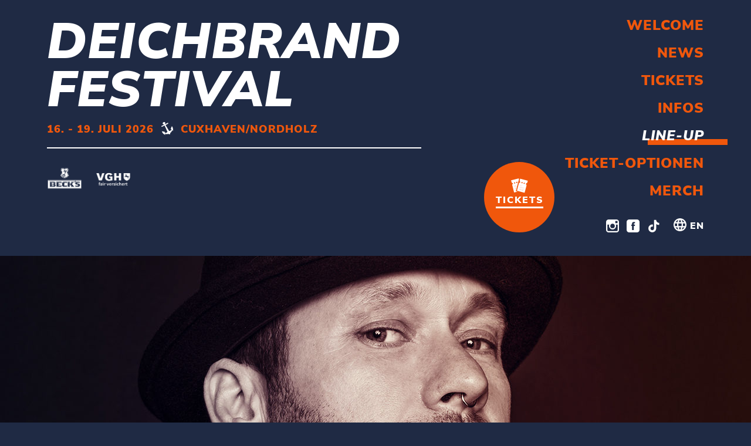

--- FILE ---
content_type: text/html; charset=UTF-8
request_url: https://www.deichbrand.de/line-up/artist/marcus-meinhardt-2021
body_size: 5900
content:
<!doctype html>
<html class="no-js"
      lang="de">
<head>
    <meta charset="utf-8">
    <meta http-equiv="x-ua-compatible" content="ie=edge">
    				
	<title>Marcus Meinhardt 2021 | DEICHBRAND Festival</title>
	<meta name="description" content="Yes! Resident-DJ beim Berliner Club Kater Blau Marcus Meinhardt verlässt seine heimeligen vier Wände für uns und schlägt sein Zelt beim DEICHBRAND Festival 2021 auf der Electric Island auf!" />

	<meta property="fb:app_id" content="">
	<meta property="og:url" content="https://www.deichbrand.de/line-up/artist/marcus-meinhardt-2021" />
	<meta property="og:type" content="website" />
	<meta property="og:title" content="Marcus Meinhardt 2021 | DEICHBRAND Festival" />
	<meta property="og:image" content="https://www.deichbrand.de/uploads/_1200x630_crop_center-center_none/DB22_Posts_Danke_Website.png" />
	<meta property="og:image:width" content="1200" />
	<meta property="og:image:height" content="630" />
	<meta property="og:description" content="Yes! Resident-DJ beim Berliner Club Kater Blau Marcus Meinhardt verlässt seine heimeligen vier Wände für uns und schlägt sein Zelt beim DEICHBRAND Festival 2021 auf der Electric Island auf!" />
	<meta property="og:site_name" content="Deichbrand" />
	<meta property="og:locale" content="de" />
	<meta property="og:locale:alternate" content="de" />
	<meta property="og:locale:alternate" content="en" />
	
	<meta name="twitter:card" content="summary_large_image" />
	<meta name="twitter:site" content="" />
	<meta name="twitter:url" content="https://www.deichbrand.de/line-up/artist/marcus-meinhardt-2021" />
	<meta name="twitter:title" content="Marcus Meinhardt 2021 | DEICHBRAND Festival" />
	<meta name="twitter:description" content="Yes! Resident-DJ beim Berliner Club Kater Blau Marcus Meinhardt verlässt seine heimeligen vier Wände für uns und schlägt sein Zelt beim DEICHBRAND Festival 2021 auf der Electric Island auf!" />
	<meta name="twitter:image" content="https://www.deichbrand.de/uploads/_1200x600_crop_center-center_none/DB22_Posts_Danke_Website.png" />

	
	<link rel="home" href="https://www.deichbrand.de/" />
	<link rel="canonical" href="https://www.deichbrand.de/line-up/artist/marcus-meinhardt-2021">
    <meta name="viewport" content="width=device-width, initial-scale=1, shrink-to-fit=no">

    <link rel="dns-prefetch" href="//cdnjs.cloudflare.com">
    <link rel="stylesheet" href="/css/normalize.css?">
    <link rel="stylesheet" href="/css/styles.css?">

    <link rel="apple-touch-icon" sizes="180x180" href="/apple-touch-icon.png?v=jwL2o5QPaY">
    <link rel="icon" type="image/png" sizes="32x32" href="/favicon-32x32.png?v=jwL2o5QPaY">
    <link rel="icon" type="image/png" sizes="16x16" href="/favicon-16x16.png?v=jwL2o5QPaY">
    <link rel="manifest" href="/site.webmanifest?v=jwL2o5QPaY">
    <link rel="shortcut icon" href="/favicon.ico?v=jwL2o5QPaY">
    <meta name="apple-mobile-web-app-title" content="Deichbrand Festival">
    <meta name="application-name" content="Deichbrand Festival">
    <meta name="msapplication-TileColor" content="#1f2a44">
    <meta name="theme-color" content="#ffffff">
                                                                                                    
                        <link rel="canonical" href="https://www.deichbrand.de/line-up/artist/marcus-meinhardt-2021">
                            <!-- Google Tag Manager -->
            <script>(function(w,d,s,l,i){w[l]=w[l]||[];w[l].push({'gtm.start':
                        new Date().getTime(),event:'gtm.js'});var f=d.getElementsByTagName(s)[0],
                    j=d.createElement(s),dl=l!='dataLayer'?'&l='+l:'';j.async=true;j.src=
                    'https://www.googletagmanager.com/gtm.js?id='+i+dl;f.parentNode.insertBefore(j,f);
                })(window,document,'script','dataLayer','GTM-KW62QS7');</script>
            <!-- End Google Tag Manager -->
            </head>
<body data-dbgrid>
<script src="https://gdpr.mandarin-medien.de/manager.js?id=7b888153-c52e-11eb-8cbf-fa163e4de523&lang=de"></script>
            <section id="scroll-header" data-dbgrid-hide="xs-m" class="clearfix">
    <div class="festival-information">
        <span class="festivalname"><a href="https://www.deichbrand.de/">Deichbrand Festival</a></span>
        <span class="dateandlocation"><a href="https://www.deichbrand.de/">16. - 19. Juli 2026</a></span>
        <a href="https://www.deichbrand.de/">
            <svg class="anchor">
                <use xlink:href="/assets/images/icons.svg#menu-anchor"></use>
            </svg>
        </a>
        <a href="https://www.deichbrand.de/">
            <span class="dateandlocation">Cuxhaven/Nordholz</span>
        </a>
    </div>
    <a href="https://www.ticket-onlineshop.com/ols/deichbrand" class="tickets">
        <svg class="icon-tickets-large">
            <use xlink:href="/assets/images/icons.svg#menu-tickets-large"></use>
        </svg>
        <div>
            Tickets
            <hr class="ticket-subline">
        </div>
    </a>
    <button class="scroll-up">
        <svg class="icon-arrow-up">
            <use xlink:href="/assets/images/icons.svg#icon-arrow-up"></use>
        </svg>
    </button>
</section>
<header data-dbgrid-wrapper>
    <section id="mobile-navigation" data-dbgrid-hide="l-only">
        <span class="menutext">Menü</span>
        <div data-dbgrid-row="gapless middle center" class="buttons">
            <div class="menu-toggle" data-dbgrid-col="18">
                <button id="toggle-menu">
                    <span class="open">
                        <svg class="icon-menu">
                            <use xlink:href="/assets/images/icons.svg#menu-icon"></use>
                        </svg>
                    </span>
                    <span class="close">
                        <svg class="icon-close">
                            <use xlink:href="/assets/images/icons.svg#menu-close"></use>
                        </svg>
                        Close
                    </span>
                </button>
            </div>
            <div class="tickets" data-dbgrid-col="18">
                <a href="https://www.ticket-onlineshop.com/ols/deichbrand">
                    <svg class="icon-tickets">
                        <use xlink:href="/assets/images/icons.svg#menu-tickets"></use>
                    </svg>
                    Tickets
                </a>
            </div>
        </div>
        <div class="overlay">
            <nav class="overlay-content">
                <ul class="navigation">
                        <li>
                            <a href="https://www.deichbrand.de/">
                        Welcome
            </a>
                    </li>
                    <li>
                            <a href="https://www.deichbrand.de/news">
                        News
            </a>
                    </li>
                    <li>
                            <a href="https://www.ticket-onlineshop.com/ols/deichbrand/de/festivaltickets/channel/shop/index/">
                        Tickets
            </a>
                    </li>
                    <li>
                            <a href="https://www.deichbrand.de/infos/allgemeine-festivalinfos">
                        Infos
            </a>
                                            <ul class="sub-menu">
                                        <li>
                                                    <a href="https://www.deichbrand.de/infos/allgemeine-festivalinfos">
                                                        Festivalinfos
                            </a>
                    </li>
                                        <li>
                                                    <a href="https://www.deichbrand.de/inklusion">
                                                        Inklusion
                            </a>
                    </li>
                                        <li>
                                                    <a href="https://www.deichbrand.de/awareness">
                                                        Awareness
                            </a>
                    </li>
                                        <li>
                                                    <a href="https://www.deichbrand.de/content/nachhaltigkeit">
                                                        Nachhaltigkeit
                            </a>
                    </li>
                                        <li>
                                                    <a href="https://www.deichbrand.de/content/vorgartenaktion">
                                                        Aktion
                            </a>
                    </li>
                                        <li>
                                                    <a href="https://www.deichbrand.de/content/downloads">
                                                        Downloads
                            </a>
                    </li>
                                        <li>
                                                    <a href="https://www.deichbrand.de/jobs">
                                                        Jobs
                            </a>
                    </li>
                                    </ul>
                    </li>
                    <li class="active">
                            <a href="https://www.deichbrand.de/line-up/artists" class="underline">
                        Line-Up
            </a>
                                            <ul class="sub-menu">
                                        <li>
                                                    <a href="https://www.deichbrand.de/line-up/artists">
                                                        Artists
                            </a>
                    </li>
                                        <li>
                                                    <a href="https://www.deichbrand.de/line-up/electronic-selection">
                                                        Electronic Selection
                            </a>
                    </li>
                                        <li>
                                                    <a href="https://www.deichbrand.de/line-up/workshops">
                                                        Workshops
                            </a>
                    </li>
                                        <li>
                                                    <a href="https://www.deichbrand.de/line-up/food-line-up">
                                                        Food
                            </a>
                    </li>
                                        <li>
                                                    <a href="https://www.deichbrand.de/line-up/special-offers">
                                                        Special Offers
                            </a>
                    </li>
                                    </ul>
                    </li>
                    <li>
                            <a href="https://www.deichbrand.de/ticketoptionen/festivaltickets">
                        Ticket-Optionen
            </a>
                                            <ul class="sub-menu">
                                        <li>
                                                    <a href="https://www.deichbrand.de/ticketoptionen/festivaltickets">
                                                        Festivaltickets &amp; Bundles
                            </a>
                    </li>
                                        <li>
                                                    <a href="https://www.deichbrand.de/ticketoptionen/camping">
                                                        Camping
                            </a>
                    </li>
                                        <li>
                                                    <a href="https://www.deichbrand.de/ticketoptionen/extras">
                                                        Extras
                            </a>
                    </li>
                                    </ul>
                    </li>
                    <li>
                            <a href="https://www.merchandising-onlineshop.com/deichbrand/" target="_blank">
                        Merch
            </a>
                    </li>
        <li class="social-icons clearfix">
        <ul>
            <li>
                <a href="https://www.instagram.com/deichbrand_festival/" target="_blank">
                    <svg class="icon-instagram">
                        <use xlink:href="/assets/images/icons.svg#icon-instagram"></use>
                    </svg>
                </a>
            </li>
            <li>
                <a href="https://www.facebook.com/deichbrand/" target="_blank">
                    <svg class="icon-facebook">
                        <use xlink:href="/assets/images/icons.svg#icon-facebook"></use>
                    </svg>
                </a>
            </li>
            <li>
                <a href="https://www.tiktok.com/@deichbrand" target="_blank">
                    <svg class="icon-tiktok">
                        <use xlink:href="/assets/images/icons.svg?v=20230508#icon-tiktok"></use>
                    </svg>
                </a>
            </li>
        </ul>
                    <a href="/en/" class="language-switch">
                <svg class="icon-language">
                    <use xlink:href="/assets/images/icons.svg#icon-language"></use>
                </svg>
                EN
            </a>
            </li>
</ul>
                <aside>
                    <div>
                        <svg class="anchor">
                            <use xlink:href="/assets/images/icons.svg#menu-anchor"></use>
                        </svg>
                        <span class="date">16. - 19. Juli 2026</span>
                        <span class="location">Cuxhaven/Nordholz</span>
                    </div>
                </aside>
            </nav>
        </div>
    </section>
    <section id="header" class="minimal">
        <div data-dbgrid-row>
            <div data-dbgrid-col="36 l-only-20">
                <div class="header-infos">
                                            <p class="festivalname">
                            <a href="https://www.deichbrand.de/">Deichbrand <br>Festival</a>
                        </p>
                                        <div data-dbgrid-hide="m-l" class="subline">
                        <svg class="anchor">
                            <use xlink:href="/assets/images/icons.svg#menu-anchor"></use>
                        </svg>
                        <p class="festivalinfos">16. - 19. Juli 2026&nbsp;<br>Cuxhaven/Nordholz</p>
                    </div>
                    <div data-dbgrid-hide="xs-s" class="subline">
                        <p class="festivalinfos">16. - 19. Juli 2026</p>
                        <svg class="anchor">
                            <use xlink:href="/assets/images/icons.svg#menu-anchor"></use>
                        </svg>
                        <p class="festivalinfos">Cuxhaven/Nordholz</p>
                    </div>
                    <div class="separator-line"></div>
                    <div class="logos">
                                                    <a href="https://becks.de/" class="logo-link" target="_blank">
                                <img class="logo" src="//www.deichbrand.de/uploads/header/logos/10_Becks_Header.png" title="Beck&#039;s">
                            </a>
                                                    <a href="https://www.vgh.de/content/privat/" class="logo-link" target="_blank">
                                <img class="logo" src="//www.deichbrand.de/uploads/header/logos/04_VGH_Header.png" title="VGH">
                            </a>
                                            </div>
                </div>
            </div>
            <div data-dbgrid-col="16" data-dbgrid-hide="xs-m" id="desktop-navigation">
                <div class="desktop-ticket-button">
                    <a href="https://www.ticket-onlineshop.com/ols/deichbrand">
                        <svg class="icon-tickets">
                            <use xlink:href="/assets/images/icons.svg#menu-tickets"></use>
                        </svg>
                        <div>Tickets
                            <hr class="ticket-subline">
                        </div>
                    </a>
                </div>
                <ul class="navigation">
                        <li>
                            <a href="https://www.deichbrand.de/">
                        Welcome
            </a>
                    </li>
                    <li>
                            <a href="https://www.deichbrand.de/news">
                        News
            </a>
                    </li>
                    <li>
                            <a href="https://www.ticket-onlineshop.com/ols/deichbrand/de/festivaltickets/channel/shop/index/">
                        Tickets
            </a>
                    </li>
                    <li>
                            <a href="https://www.deichbrand.de/infos/allgemeine-festivalinfos">
                        Infos
            </a>
                                            <ul class="sub-menu">
                                        <li>
                                                    <a href="https://www.deichbrand.de/infos/allgemeine-festivalinfos">
                                                        Festivalinfos
                            </a>
                    </li>
                                        <li>
                                                    <a href="https://www.deichbrand.de/inklusion">
                                                        Inklusion
                            </a>
                    </li>
                                        <li>
                                                    <a href="https://www.deichbrand.de/awareness">
                                                        Awareness
                            </a>
                    </li>
                                        <li>
                                                    <a href="https://www.deichbrand.de/content/nachhaltigkeit">
                                                        Nachhaltigkeit
                            </a>
                    </li>
                                        <li>
                                                    <a href="https://www.deichbrand.de/content/vorgartenaktion">
                                                        Aktion
                            </a>
                    </li>
                                        <li>
                                                    <a href="https://www.deichbrand.de/content/downloads">
                                                        Downloads
                            </a>
                    </li>
                                        <li>
                                                    <a href="https://www.deichbrand.de/jobs">
                                                        Jobs
                            </a>
                    </li>
                                    </ul>
                    </li>
                    <li class="active">
                            <a href="https://www.deichbrand.de/line-up/artists" class="underline">
                        Line-Up
            </a>
                                            <ul class="sub-menu">
                                        <li>
                                                    <a href="https://www.deichbrand.de/line-up/artists">
                                                        Artists
                            </a>
                    </li>
                                        <li>
                                                    <a href="https://www.deichbrand.de/line-up/electronic-selection">
                                                        Electronic Selection
                            </a>
                    </li>
                                        <li>
                                                    <a href="https://www.deichbrand.de/line-up/workshops">
                                                        Workshops
                            </a>
                    </li>
                                        <li>
                                                    <a href="https://www.deichbrand.de/line-up/food-line-up">
                                                        Food
                            </a>
                    </li>
                                        <li>
                                                    <a href="https://www.deichbrand.de/line-up/special-offers">
                                                        Special Offers
                            </a>
                    </li>
                                    </ul>
                    </li>
                    <li>
                            <a href="https://www.deichbrand.de/ticketoptionen/festivaltickets">
                        Ticket-Optionen
            </a>
                                            <ul class="sub-menu">
                                        <li>
                                                    <a href="https://www.deichbrand.de/ticketoptionen/festivaltickets">
                                                        Festivaltickets &amp; Bundles
                            </a>
                    </li>
                                        <li>
                                                    <a href="https://www.deichbrand.de/ticketoptionen/camping">
                                                        Camping
                            </a>
                    </li>
                                        <li>
                                                    <a href="https://www.deichbrand.de/ticketoptionen/extras">
                                                        Extras
                            </a>
                    </li>
                                    </ul>
                    </li>
                    <li>
                            <a href="https://www.merchandising-onlineshop.com/deichbrand/" target="_blank">
                        Merch
            </a>
                    </li>
        <li class="social-icons clearfix">
        <ul>
            <li>
                <a href="https://www.instagram.com/deichbrand_festival/" target="_blank">
                    <svg class="icon-instagram">
                        <use xlink:href="/assets/images/icons.svg#icon-instagram"></use>
                    </svg>
                </a>
            </li>
            <li>
                <a href="https://www.facebook.com/deichbrand/" target="_blank">
                    <svg class="icon-facebook">
                        <use xlink:href="/assets/images/icons.svg#icon-facebook"></use>
                    </svg>
                </a>
            </li>
            <li>
                <a href="https://www.tiktok.com/@deichbrand" target="_blank">
                    <svg class="icon-tiktok">
                        <use xlink:href="/assets/images/icons.svg?v=20230508#icon-tiktok"></use>
                    </svg>
                </a>
            </li>
        </ul>
                    <a href="/en/" class="language-switch">
                <svg class="icon-language">
                    <use xlink:href="/assets/images/icons.svg#icon-language"></use>
                </svg>
                EN
            </a>
            </li>
</ul>
            </div>
        </div>
    </section>
</header>
    
        <script type="application/ld+json">
        {
            "@context": "https://schema.org",
            "@type": "MusicEvent",
            "name": "Marcus Meinhardt \/ DEICHBRAND Festival 2026",
            "image": [
                "https\u003A\/\/www.deichbrand.de\/uploads\/uploads\/artists\/_headerimagedesktop\/DB21_MarcusMeinhardt_Website.jpg"
            ],
            "url": "https\u003A\/\/www.deichbrand.de\/line\u002Dup\/artist\/marcus\u002Dmeinhardt\u002D2021",
            "startDate": "2021-07-16T00:00:00+02:00",
            "location": {
                "@type": "Place",
                "name": "Seeflughafen Cuxhaven",
                "address": {
                    "@type": "PostalAddress",
                    "addressCountry": "DE",
                    "addressLocality": "Wurster Nordseeküste",
                    "addressRegion": "Niedersachsen",
                    "postalCode": "27639",
                    "streetAddress": "Walter-Carstens-Straße 1"
                }
            }

      }
    </script>
        <main class="content artist-detail no-padding"
          style="background-image: url('//www.deichbrand.de/uploads/uploads/artists/_headerimagedesktop/DB21_MarcusMeinhardt_Website.jpg');">
        <div class="background">
            <div class="indented-background-wrapper">
                <aside class="pagination">
                                        
                                            <a href="https://www.deichbrand.de/line-up/artist/lilly-palmer-2021" class="left">
                            <svg class="arrow">
                                <use xlink:href="/assets/images/icons.svg#icon-arrow-right"></use>
                            </svg>
                            <span data-dbgrid-hide="m-l">Vorheriger</span>
                        </a>
                                                                <a href="https://www.deichbrand.de/line-up/artist/andré-winter-2021"
                           class="right">
                            <span data-dbgrid-hide="m-l">Nächster</span>
                            <svg class="arrow">
                                <use xlink:href="/assets/images/icons.svg#icon-arrow-right"></use>
                            </svg>
                        </a>
                                    </aside>
                <div class="page-title centered">
                                            <span class="mini-headline"> 2021</span>
                                        <h1 class="headline">Marcus Meinhardt</h1>
                </div>
                <div class="hero-image">
                    <img src="//www.deichbrand.de/uploads/uploads/artists/_headerimagetablet/DB21_MarcusMeinhardt_Website.jpg" alt="Marcus Meinhardt"
                         data-dbgrid-hide="l-only">
                                        <!--[mmcm:google_youtube[>
                        <a href="https://www.youtube.com/watch?v=sGFyyrIL8lg&amp;list=OLAK5uy_lo3FYJzSBDbSxo3_qIL1Zl3kvL5VJb_6Y" data-fancybox class="play-button">
                            <svg class="icon-play">
                                <use xlink:href="/assets/images/icons.svg#icon-play"></use>
                            </svg>
                            Play
                        </a>
                    ]]-->
                    
                </div>

                <article class="main-text">
                                                                            <p>Marcus Meinhardt veröffentlichte 2004 seine erste Single und übt seitdem regelmäßig einen enormen Einfluss auf die Berliner Techno- und House-Szene aus. Normalerweise ist der gebürtige Brandenburger Resident-DJ beim Berliner Club Kater Blau und prägt dort etliche Nächte mit seinem heißen Mix. Umso glücklicher schätzen wir uns, dass er seine heimeligen vier Wände für uns verlässt und sein Zelt beim DEICHBRAND Festival 2021 auf der Electric Island aufschlägt.</p>


                                            
                </article>
                <aside class="links-and-share">
                    <ul class="links">
                                                    <li><a href="https://www.facebook.com/Marcus.Meinhardt.Artist/" rel="noopener" target="_blank">Facebook</a></li>
                                                                                                                            <li><a href="https://www.deezer.com/de/artist/62288" rel="noopener" target="_blank">Deezer</a></li>
                                                                    </ul>
                    <ul class="share">
                        <li>
                            <a href="https://twitter.com/intent/tweet?text=Marcus Meinhardt%20beim%20Deichbrand&amp;url=https%3A%2F%2Fwww.deichbrand.de%2Fline-up%2Fartist%2Fmarcus-meinhardt-2021"
                               rel="noopener" target="_blank">
                                <svg class="icon">
                                    <use xlink:href="/assets/images/icons.svg#icon-share-twitter"></use>
                                </svg>
                                Tweet
                            </a>
                        </li>
                        <li class="tablet-last">
                            <a href="https://www.facebook.com/sharer/sharer.php?u=https%3A%2F%2Fwww.deichbrand.de%2Fline-up%2Fartist%2Fmarcus-meinhardt-2021"
                               rel="noopener" target="_blank">
                                <svg class="icon">
                                    <use xlink:href="/assets/images/icons.svg#icon-share-facebook"></use>
                                </svg>
                                Share
                            </a>
                        </li>
                        <li data-dbgrid-hide="m-l">
                            <a href="whatsapp://send?text=Marcus%20Meinhardt%20beim%20Deichbrand%3A%20https%3A%2F%2Fwww.deichbrand.de%2Fline-up%2Fartist%2Fmarcus-meinhardt-2021">
                                <svg class="icon">
                                    <use xlink:href="/assets/images/icons.svg#icon-share-whatsapp"></use>
                                </svg>
                                Whatsapp
                            </a>
                        </li>
                    </ul>
                </aside>

                
                                                    <div class="ticket-teaser-wrapper subpage orange">

        <div data-dbgrid-wrapper>
        <section class="ticket-teaser">
            <div class="bracket">
                <div class="text">
                    <p class="module-headline"><a href="https://www.ticket-onlineshop.com/ols/deichbrand" style="color:#1F2A44;">Jetzt Tickets <br>sichern!</a></p>
                    <hr class="ticket-subline">
                </div>
                                    <a class="button-orange" href="https://www.ticket-onlineshop.com/ols/deichbrand">Tickets kaufen</a>
                            </div>
        </section>
    </div>
</div>
                
                                                                                        <div class="related-artists">
                                                                                                    
                        <h2>Ähnliche Artists</h2>
                        <ul class="artist-list">
                                                            <li>
                                    <a href="https://www.deichbrand.de/line-up/artist/dilly-dally-2021">
                                                                                    <img src="//www.deichbrand.de/uploads/uploads/artists/_relatedteaser/DB21_DillyDally_Website.jpg" alt="Dilly Dally">
                                        
                                    </a>
                                    <a href="https://www.deichbrand.de/line-up/artist/dilly-dally-2021" class="bandname">
                                        <span class="stage"></span>
                                        <h3 class="band" style="color: #60a7a8";>Dilly Dally</h3>
                                    </a>
                                    <a class="hover-arrow" href="https://www.deichbrand.de/line-up/artist/dilly-dally-2021">
                                        <svg class="arrow">
                                            <use xlink:href="/assets/images/icons.svg#icon-arrow-right"></use>
                                        </svg>
                                    </a>
                                </li>
                                                            <li>
                                    <a href="https://www.deichbrand.de/line-up/artist/ok-kid-2021">
                                                                                    <img src="//www.deichbrand.de/uploads/uploads/artists/_relatedteaser/DB21_OkKid_Website.jpg" alt="Ok Kid">
                                        
                                    </a>
                                    <a href="https://www.deichbrand.de/line-up/artist/ok-kid-2021" class="bandname">
                                        <span class="stage"></span>
                                        <h3 class="band" style="color: #60a7a8";>Ok Kid</h3>
                                    </a>
                                    <a class="hover-arrow" href="https://www.deichbrand.de/line-up/artist/ok-kid-2021">
                                        <svg class="arrow">
                                            <use xlink:href="/assets/images/icons.svg#icon-arrow-right"></use>
                                        </svg>
                                    </a>
                                </li>
                                                            <li>
                                    <a href="https://www.deichbrand.de/line-up/artist/a-d-h-s-2021">
                                                                                    <img src="//www.deichbrand.de/uploads/uploads/artists/_relatedteaser/DB21_ADHS_Website.jpg" alt="A.D.H.S.">
                                        
                                    </a>
                                    <a href="https://www.deichbrand.de/line-up/artist/a-d-h-s-2021" class="bandname">
                                        <span class="stage"></span>
                                        <h3 class="band" style="color: #60a7a8";>A.D.H.S.</h3>
                                    </a>
                                    <a class="hover-arrow" href="https://www.deichbrand.de/line-up/artist/a-d-h-s-2021">
                                        <svg class="arrow">
                                            <use xlink:href="/assets/images/icons.svg#icon-arrow-right"></use>
                                        </svg>
                                    </a>
                                </li>
                                                            <li>
                                    <a href="https://www.deichbrand.de/line-up/artist/bosse-2021">
                                                                                    <img src="//www.deichbrand.de/uploads/uploads/artists/_relatedteaser/DB21_Bosse_Website.jpg" alt="Bosse">
                                        
                                    </a>
                                    <a href="https://www.deichbrand.de/line-up/artist/bosse-2021" class="bandname">
                                        <span class="stage"></span>
                                        <h3 class="band" style="color: #60a7a8";>Bosse</h3>
                                    </a>
                                    <a class="hover-arrow" href="https://www.deichbrand.de/line-up/artist/bosse-2021">
                                        <svg class="arrow">
                                            <use xlink:href="/assets/images/icons.svg#icon-arrow-right"></use>
                                        </svg>
                                    </a>
                                </li>
                                                    </ul>
                    </div>
                
                                    <div class="ticket-teaser-wrapper subpage">

        <div data-dbgrid-wrapper>
        <section class="ticket-teaser">
            <div class="bracket">
                <div class="text">
                    <p class="module-headline"><a href="https://www.ticket-onlineshop.com/ols/deichbrand" style="color:#1F2A44;">Jetzt Tickets <br>sichern!</a></p>
                    <hr class="ticket-subline">
                </div>
                                    <a class="button-orange" href="https://www.ticket-onlineshop.com/ols/deichbrand">Zum Ticket-Shop</a>
                            </div>
        </section>
    </div>
</div>
                                            </div>
        </div>
    </main>
                    <footer>
    <div class="wave"></div>
    <div data-dbgrid-wrapper>
        <section class="sponsors">
            <div class="main-sponsors">
                <p class="sponsor-headline">Presented by</p>
                <ul>
                                        <li>
                        <a href="https://becks.de/" target="_blank">
                            <img src="//www.deichbrand.de/uploads/footer/logos/25_Becks_unten.png" title="Beck&#039;s">
                        </a>
                    </li>
                                        <li>
                        <a href="https://fishermansfriend.com/de-de/" target="_blank">
                            <img src="//www.deichbrand.de/uploads/footer/logos/18_Fishermans_Footer_unten.png" title="Fisherman&#039;s Friend">
                        </a>
                    </li>
                                        <li>
                        <a href="https://www.cocacolaep.com/de/" target="_blank">
                            <img src="//www.deichbrand.de/uploads/footer/logos/27_CocaCola_unten.jpg" title="Coca Cola">
                        </a>
                    </li>
                                        <li>
                        <a href="https://corona.de/" target="_blank">
                            <img src="//www.deichbrand.de/uploads/footer/logos/24_Coronaunten.png" title="Corona">
                        </a>
                    </li>
                                        <li>
                        <a href="https://nuiiicecream.com/de/" target="_blank">
                            <img src="//www.deichbrand.de/uploads/footer/logos/26_Nuii_unten.png" title="Nuii">
                        </a>
                    </li>
                                        <li>
                        <a href="https://www.dkms.de/" target="_blank">
                            <img src="//www.deichbrand.de/uploads/footer/logos/20_DKMS_unten.png" title="DKMS">
                        </a>
                    </li>
                                    </ul>
            </div>
            <div class="side-sponsors">
                <ul>
                                            <li>
                            <a href="https://www.deltaradio.de/" target="_blank">
                                <img src="//www.deichbrand.de/uploads/footer/logos/21_DeltaRadio_unten.png" title="Delta Radio">
                            </a>
                        </li>
                                            <li>
                            <a href="https://www.bremenvier.de/" target="_blank">
                                <img src="//www.deichbrand.de/uploads/footer/logos/05_BremenVier_Footer_oben.png" title="Bremen Vier">
                            </a>
                        </li>
                                            <li>
                            <a href="https://www.bremennext.de/" target="_blank">
                                <img src="//www.deichbrand.de/uploads/footer/logos/08_BremenNext_Footer_oben.png" title="Bremen Next">
                            </a>
                        </li>
                                    </ul>
            </div>
        </section>
        <nav class="footer-navigation">
            <div class="logo" data-dbgrid-hide="xs-s l">
                <img src="/assets/images/logo-deichbrand.svg" title="Deichbrand Logo">
            </div>
            <ul>
                                                <li>
                                        <a href="https://www.deichbrand.de/partner">
                                            Partnerships
                    </a>
                </li>
                                <li>
                                        <a href="https://www.deichbrand.de/content/presse">
                                            Presse
                    </a>
                </li>
                                <li>
                                        <a href="https://www.deichbrand.de/jobs">
                                            Jobs
                    </a>
                </li>
                                <li>
                                        <a href="https://www.deichbrand.de/content/agb">
                                            AGB
                    </a>
                </li>
                                <li>
                                        <a href="https://www.deichbrand.de/content/datenschutzbestimmungen">
                                            Datenschutzerklärung
                    </a>
                </li>
                                <li>
                                        <a href="https://www.deichbrand.de/content/impressum">
                                            Impressum
                    </a>
                </li>
                                <li>
                                        <a href="https://www.deichbrand.de/content/kontakt">
                                            Kontakt
                    </a>
                </li>
                                <li>
                    <a onclick="mmcm.launchDialogue();" href="javascript:;">Cookies</a>
                </li>
                <li data-dbgrid-hide="m-l">
                    <svg class="anchor">
                        <use xlink:href="/assets/images/icons.svg#menu-anchor"></use>
                    </svg>
                </li>
            </ul>
            <div class="logo" data-dbgrid-hide="m-only">
                <a href="https://www.deichbrand.de/">
                <img src="/assets/images/logo-deichbrand.svg" title="Deichbrand Logo">
                </a>
            </div>
        </nav>
    </div>
</footer>
        
            <!-- Google Tag Manager (noscript) -->
        <noscript><iframe src="https://www.googletagmanager.com/ns.html?id=GTM-KW62QS7"
                          height="0" width="0" style="display:none;visibility:hidden"></iframe></noscript>
        <!-- End Google Tag Manager (noscript) -->
    
<script src="https://code.jquery.com/jquery-3.2.1.min.js"
        integrity="sha256-hwg4gsxgFZhOsEEamdOYGBf13FyQuiTwlAQgxVSNgt4=" crossorigin="anonymous"></script>
<script src="https://ajax.googleapis.com/ajax/libs/jqueryui/1.12.1/jquery-ui.min.js"></script>
<script>window.jQuery || document.write('<script src="/js/vendor/jquery-3.2.1.min.js"><\/script>')</script>
<script src="https://unpkg.com/isotope-layout@3/dist/isotope.pkgd.min.js"></script>
<script src="/js/packery-mode.pkgd.min.js?"></script>
<link rel="stylesheet" href="//cdnjs.cloudflare.com/ajax/libs/fancybox/3.2.5/jquery.fancybox.min.css"/>
<script src="//cdnjs.cloudflare.com/ajax/libs/fancybox/3.2.5/jquery.fancybox.min.js"></script>
<link rel="stylesheet" href="//cdnjs.cloudflare.com/ajax/libs/bxslider/4.2.12/jquery.bxslider.min.css">
<script src="//cdnjs.cloudflare.com/ajax/libs/bxslider/4.2.12/jquery.bxslider.min.js"></script>
<script src="https://unpkg.com/imagesloaded@4/imagesloaded.pkgd.min.js"></script>
<script src="https://cdnjs.cloudflare.com/ajax/libs/js-cookie/2.2.0/js.cookie.min.js"></script>
<script src="https://cdnjs.cloudflare.com/ajax/libs/iframe-resizer/3.5.7/iframeResizer.min.js"></script>

<script src="/js/main.js?"></script>
<script defer src="https://static.cloudflareinsights.com/beacon.min.js/vcd15cbe7772f49c399c6a5babf22c1241717689176015" integrity="sha512-ZpsOmlRQV6y907TI0dKBHq9Md29nnaEIPlkf84rnaERnq6zvWvPUqr2ft8M1aS28oN72PdrCzSjY4U6VaAw1EQ==" data-cf-beacon='{"version":"2024.11.0","token":"158cbc38cf664fb385711448940353ea","server_timing":{"name":{"cfCacheStatus":true,"cfEdge":true,"cfExtPri":true,"cfL4":true,"cfOrigin":true,"cfSpeedBrain":true},"location_startswith":null}}' crossorigin="anonymous"></script>
</body>
</html>


--- FILE ---
content_type: text/css
request_url: https://www.deichbrand.de/css/styles.css?
body_size: 23011
content:
[data-dbgrid] {
  overflow-x: hidden; }

[data-dbgrid-row] {
  -webkit-box-sizing: border-box;
          box-sizing: border-box;
  display: -webkit-box;
  display: -ms-flexbox;
  display: flex;
  -webkit-box-flex: 0;
      -ms-flex: 0 1 auto;
          flex: 0 1 auto;
  -webkit-box-orient: horizontal;
  -webkit-box-direction: normal;
      -ms-flex-direction: row;
          flex-direction: row;
  -ms-flex-wrap: wrap;
      flex-wrap: wrap; }
  @media (max-width: 374px) {
    [data-dbgrid-row] {
      margin-left: -2.5px;
      margin-right: -2.5px; } }
  @media (min-width: 375px) and (max-width: 767px) {
    [data-dbgrid-row] {
      margin-left: -2.5px;
      margin-right: -2.5px; } }
  @media (min-width: 768px) and (max-width: 1099px) {
    [data-dbgrid-row] {
      margin-left: -5px;
      margin-right: -5px; } }
  @media (min-width: 1100px) {
    [data-dbgrid-row] {
      margin-left: -7.5px;
      margin-right: -7.5px; } }

[data-dbgrid-col] {
  -webkit-box-sizing: border-box;
          box-sizing: border-box;
  -webkit-box-flex: 1;
      -ms-flex: 1 0 auto;
          flex: 1 0 auto; }
  @media (max-width: 374px) {
    [data-dbgrid-col] {
      padding-left: 2.5px;
      padding-right: 2.5px; } }
  @media (min-width: 375px) and (max-width: 767px) {
    [data-dbgrid-col] {
      padding-left: 2.5px;
      padding-right: 2.5px; } }
  @media (min-width: 768px) and (max-width: 1099px) {
    [data-dbgrid-col] {
      padding-left: 5px;
      padding-right: 5px; } }
  @media (min-width: 1100px) {
    [data-dbgrid-col] {
      padding-left: 7.5px;
      padding-right: 7.5px; } }

/* sR Grid features */
@media (min-width: 1100px) {
  [data-dbgrid-wrapper] {
    max-width: 1200px;
    margin: 0 auto; } }

[data-dbgrid-hide=""] {
  display: none; }

@media (min-width: 0px) and (min-width: 0px) {
  [data-dbgrid-hide~="xs"] {
    display: none; } }

@media (min-width: 375px) and (min-width: 375px) {
  [data-dbgrid-hide~="s"] {
    display: none; } }

@media (min-width: 768px) and (min-width: 768px) {
  [data-dbgrid-hide~="m"] {
    display: none; } }

@media (min-width: 1100px) and (min-width: 1100px) {
  [data-dbgrid-hide~="l"] {
    display: none; } }

@media (min-width: 0px) and (max-width: 767px) {
  [data-dbgrid-hide~="xs-s"] {
    display: none; } }

@media (min-width: 0px) and (max-width: 1099px) {
  [data-dbgrid-hide~="xs-m"] {
    display: none; } }

@media (min-width: 0px) {
  [data-dbgrid-hide~="xs-l"] {
    display: none; } }

@media (min-width: 375px) and (max-width: 1099px) {
  [data-dbgrid-hide~="s-m"] {
    display: none; } }

@media (min-width: 375px) {
  [data-dbgrid-hide~="s-l"] {
    display: none; } }

@media (min-width: 768px) {
  [data-dbgrid-hide~="m-l"] {
    display: none; } }

@media (max-width: 374px) {
  [data-dbgrid-hide~="xs-only"] {
    display: none; } }

@media (min-width: 375px) and (max-width: 767px) {
  [data-dbgrid-hide~="s-only"] {
    display: none; } }

@media (min-width: 768px) and (max-width: 1099px) {
  [data-dbgrid-hide~="m-only"] {
    display: none; } }

@media (min-width: 1100px) {
  [data-dbgrid-hide~="l-only"] {
    display: none; } }

[data-dbgrid-col~="0"] {
  -ms-flex-preferred-size: 100%;
      flex-basis: 100%;
  max-width: 100%; }

[data-dbgrid-col~="1"] {
  -ms-flex-preferred-size: 2.778%;
      flex-basis: 2.778%;
  max-width: 2.778%; }

[data-dbgrid-col~="2"] {
  -ms-flex-preferred-size: 5.556%;
      flex-basis: 5.556%;
  max-width: 5.556%; }

[data-dbgrid-col~="3"] {
  -ms-flex-preferred-size: 8.333%;
      flex-basis: 8.333%;
  max-width: 8.333%; }

[data-dbgrid-col~="4"] {
  -ms-flex-preferred-size: 11.111%;
      flex-basis: 11.111%;
  max-width: 11.111%; }

[data-dbgrid-col~="5"] {
  -ms-flex-preferred-size: 13.889%;
      flex-basis: 13.889%;
  max-width: 13.889%; }

[data-dbgrid-col~="6"] {
  -ms-flex-preferred-size: 16.667%;
      flex-basis: 16.667%;
  max-width: 16.667%; }

[data-dbgrid-col~="7"] {
  -ms-flex-preferred-size: 19.444%;
      flex-basis: 19.444%;
  max-width: 19.444%; }

[data-dbgrid-col~="8"] {
  -ms-flex-preferred-size: 22.222%;
      flex-basis: 22.222%;
  max-width: 22.222%; }

[data-dbgrid-col~="9"] {
  -ms-flex-preferred-size: 25%;
      flex-basis: 25%;
  max-width: 25%; }

[data-dbgrid-col~="10"] {
  -ms-flex-preferred-size: 27.778%;
      flex-basis: 27.778%;
  max-width: 27.778%; }

[data-dbgrid-col~="11"] {
  -ms-flex-preferred-size: 30.556%;
      flex-basis: 30.556%;
  max-width: 30.556%; }

[data-dbgrid-col~="12"] {
  -ms-flex-preferred-size: 33.333%;
      flex-basis: 33.333%;
  max-width: 33.333%; }

[data-dbgrid-col~="13"] {
  -ms-flex-preferred-size: 36.111%;
      flex-basis: 36.111%;
  max-width: 36.111%; }

[data-dbgrid-col~="14"] {
  -ms-flex-preferred-size: 38.889%;
      flex-basis: 38.889%;
  max-width: 38.889%; }

[data-dbgrid-col~="15"] {
  -ms-flex-preferred-size: 41.667%;
      flex-basis: 41.667%;
  max-width: 41.667%; }

[data-dbgrid-col~="16"] {
  -ms-flex-preferred-size: 44.444%;
      flex-basis: 44.444%;
  max-width: 44.444%; }

[data-dbgrid-col~="17"] {
  -ms-flex-preferred-size: 47.222%;
      flex-basis: 47.222%;
  max-width: 47.222%; }

[data-dbgrid-col~="18"] {
  -ms-flex-preferred-size: 50%;
      flex-basis: 50%;
  max-width: 50%; }

[data-dbgrid-col~="19"] {
  -ms-flex-preferred-size: 52.778%;
      flex-basis: 52.778%;
  max-width: 52.778%; }

[data-dbgrid-col~="20"] {
  -ms-flex-preferred-size: 55.556%;
      flex-basis: 55.556%;
  max-width: 55.556%; }

[data-dbgrid-col~="21"] {
  -ms-flex-preferred-size: 58.333%;
      flex-basis: 58.333%;
  max-width: 58.333%; }

[data-dbgrid-col~="22"] {
  -ms-flex-preferred-size: 61.111%;
      flex-basis: 61.111%;
  max-width: 61.111%; }

[data-dbgrid-col~="23"] {
  -ms-flex-preferred-size: 63.889%;
      flex-basis: 63.889%;
  max-width: 63.889%; }

[data-dbgrid-col~="24"] {
  -ms-flex-preferred-size: 66.667%;
      flex-basis: 66.667%;
  max-width: 66.667%; }

[data-dbgrid-col~="25"] {
  -ms-flex-preferred-size: 69.444%;
      flex-basis: 69.444%;
  max-width: 69.444%; }

[data-dbgrid-col~="26"] {
  -ms-flex-preferred-size: 72.222%;
      flex-basis: 72.222%;
  max-width: 72.222%; }

[data-dbgrid-col~="27"] {
  -ms-flex-preferred-size: 75%;
      flex-basis: 75%;
  max-width: 75%; }

[data-dbgrid-col~="28"] {
  -ms-flex-preferred-size: 77.778%;
      flex-basis: 77.778%;
  max-width: 77.778%; }

[data-dbgrid-col~="29"] {
  -ms-flex-preferred-size: 80.556%;
      flex-basis: 80.556%;
  max-width: 80.556%; }

[data-dbgrid-col~="30"] {
  -ms-flex-preferred-size: 83.333%;
      flex-basis: 83.333%;
  max-width: 83.333%; }

[data-dbgrid-col~="31"] {
  -ms-flex-preferred-size: 86.111%;
      flex-basis: 86.111%;
  max-width: 86.111%; }

[data-dbgrid-col~="32"] {
  -ms-flex-preferred-size: 88.889%;
      flex-basis: 88.889%;
  max-width: 88.889%; }

[data-dbgrid-col~="33"] {
  -ms-flex-preferred-size: 91.667%;
      flex-basis: 91.667%;
  max-width: 91.667%; }

[data-dbgrid-col~="34"] {
  -ms-flex-preferred-size: 94.444%;
      flex-basis: 94.444%;
  max-width: 94.444%; }

[data-dbgrid-col~="35"] {
  -ms-flex-preferred-size: 97.222%;
      flex-basis: 97.222%;
  max-width: 97.222%; }

[data-dbgrid-col~="36"] {
  -ms-flex-preferred-size: 100%;
      flex-basis: 100%;
  max-width: 100%; }

@media (min-width: 0px) {
  [data-dbgrid-col~="xs-0"] {
    -ms-flex-preferred-size: 100%;
        flex-basis: 100%;
    max-width: 100%; }
  [data-dbgrid-col~="xs-1"] {
    -ms-flex-preferred-size: 2.778%;
        flex-basis: 2.778%;
    max-width: 2.778%; }
  [data-dbgrid-col~="xs-2"] {
    -ms-flex-preferred-size: 5.556%;
        flex-basis: 5.556%;
    max-width: 5.556%; }
  [data-dbgrid-col~="xs-3"] {
    -ms-flex-preferred-size: 8.333%;
        flex-basis: 8.333%;
    max-width: 8.333%; }
  [data-dbgrid-col~="xs-4"] {
    -ms-flex-preferred-size: 11.111%;
        flex-basis: 11.111%;
    max-width: 11.111%; }
  [data-dbgrid-col~="xs-5"] {
    -ms-flex-preferred-size: 13.889%;
        flex-basis: 13.889%;
    max-width: 13.889%; }
  [data-dbgrid-col~="xs-6"] {
    -ms-flex-preferred-size: 16.667%;
        flex-basis: 16.667%;
    max-width: 16.667%; }
  [data-dbgrid-col~="xs-7"] {
    -ms-flex-preferred-size: 19.444%;
        flex-basis: 19.444%;
    max-width: 19.444%; }
  [data-dbgrid-col~="xs-8"] {
    -ms-flex-preferred-size: 22.222%;
        flex-basis: 22.222%;
    max-width: 22.222%; }
  [data-dbgrid-col~="xs-9"] {
    -ms-flex-preferred-size: 25%;
        flex-basis: 25%;
    max-width: 25%; }
  [data-dbgrid-col~="xs-10"] {
    -ms-flex-preferred-size: 27.778%;
        flex-basis: 27.778%;
    max-width: 27.778%; }
  [data-dbgrid-col~="xs-11"] {
    -ms-flex-preferred-size: 30.556%;
        flex-basis: 30.556%;
    max-width: 30.556%; }
  [data-dbgrid-col~="xs-12"] {
    -ms-flex-preferred-size: 33.333%;
        flex-basis: 33.333%;
    max-width: 33.333%; }
  [data-dbgrid-col~="xs-13"] {
    -ms-flex-preferred-size: 36.111%;
        flex-basis: 36.111%;
    max-width: 36.111%; }
  [data-dbgrid-col~="xs-14"] {
    -ms-flex-preferred-size: 38.889%;
        flex-basis: 38.889%;
    max-width: 38.889%; }
  [data-dbgrid-col~="xs-15"] {
    -ms-flex-preferred-size: 41.667%;
        flex-basis: 41.667%;
    max-width: 41.667%; }
  [data-dbgrid-col~="xs-16"] {
    -ms-flex-preferred-size: 44.444%;
        flex-basis: 44.444%;
    max-width: 44.444%; }
  [data-dbgrid-col~="xs-17"] {
    -ms-flex-preferred-size: 47.222%;
        flex-basis: 47.222%;
    max-width: 47.222%; }
  [data-dbgrid-col~="xs-18"] {
    -ms-flex-preferred-size: 50%;
        flex-basis: 50%;
    max-width: 50%; }
  [data-dbgrid-col~="xs-19"] {
    -ms-flex-preferred-size: 52.778%;
        flex-basis: 52.778%;
    max-width: 52.778%; }
  [data-dbgrid-col~="xs-20"] {
    -ms-flex-preferred-size: 55.556%;
        flex-basis: 55.556%;
    max-width: 55.556%; }
  [data-dbgrid-col~="xs-21"] {
    -ms-flex-preferred-size: 58.333%;
        flex-basis: 58.333%;
    max-width: 58.333%; }
  [data-dbgrid-col~="xs-22"] {
    -ms-flex-preferred-size: 61.111%;
        flex-basis: 61.111%;
    max-width: 61.111%; }
  [data-dbgrid-col~="xs-23"] {
    -ms-flex-preferred-size: 63.889%;
        flex-basis: 63.889%;
    max-width: 63.889%; }
  [data-dbgrid-col~="xs-24"] {
    -ms-flex-preferred-size: 66.667%;
        flex-basis: 66.667%;
    max-width: 66.667%; }
  [data-dbgrid-col~="xs-25"] {
    -ms-flex-preferred-size: 69.444%;
        flex-basis: 69.444%;
    max-width: 69.444%; }
  [data-dbgrid-col~="xs-26"] {
    -ms-flex-preferred-size: 72.222%;
        flex-basis: 72.222%;
    max-width: 72.222%; }
  [data-dbgrid-col~="xs-27"] {
    -ms-flex-preferred-size: 75%;
        flex-basis: 75%;
    max-width: 75%; }
  [data-dbgrid-col~="xs-28"] {
    -ms-flex-preferred-size: 77.778%;
        flex-basis: 77.778%;
    max-width: 77.778%; }
  [data-dbgrid-col~="xs-29"] {
    -ms-flex-preferred-size: 80.556%;
        flex-basis: 80.556%;
    max-width: 80.556%; }
  [data-dbgrid-col~="xs-30"] {
    -ms-flex-preferred-size: 83.333%;
        flex-basis: 83.333%;
    max-width: 83.333%; }
  [data-dbgrid-col~="xs-31"] {
    -ms-flex-preferred-size: 86.111%;
        flex-basis: 86.111%;
    max-width: 86.111%; }
  [data-dbgrid-col~="xs-32"] {
    -ms-flex-preferred-size: 88.889%;
        flex-basis: 88.889%;
    max-width: 88.889%; }
  [data-dbgrid-col~="xs-33"] {
    -ms-flex-preferred-size: 91.667%;
        flex-basis: 91.667%;
    max-width: 91.667%; }
  [data-dbgrid-col~="xs-34"] {
    -ms-flex-preferred-size: 94.444%;
        flex-basis: 94.444%;
    max-width: 94.444%; }
  [data-dbgrid-col~="xs-35"] {
    -ms-flex-preferred-size: 97.222%;
        flex-basis: 97.222%;
    max-width: 97.222%; }
  [data-dbgrid-col~="xs-36"] {
    -ms-flex-preferred-size: 100%;
        flex-basis: 100%;
    max-width: 100%; } }

@media (min-width: 375px) {
  [data-dbgrid-col~="s-0"] {
    -ms-flex-preferred-size: 100%;
        flex-basis: 100%;
    max-width: 100%; }
  [data-dbgrid-col~="s-1"] {
    -ms-flex-preferred-size: 2.778%;
        flex-basis: 2.778%;
    max-width: 2.778%; }
  [data-dbgrid-col~="s-2"] {
    -ms-flex-preferred-size: 5.556%;
        flex-basis: 5.556%;
    max-width: 5.556%; }
  [data-dbgrid-col~="s-3"] {
    -ms-flex-preferred-size: 8.333%;
        flex-basis: 8.333%;
    max-width: 8.333%; }
  [data-dbgrid-col~="s-4"] {
    -ms-flex-preferred-size: 11.111%;
        flex-basis: 11.111%;
    max-width: 11.111%; }
  [data-dbgrid-col~="s-5"] {
    -ms-flex-preferred-size: 13.889%;
        flex-basis: 13.889%;
    max-width: 13.889%; }
  [data-dbgrid-col~="s-6"] {
    -ms-flex-preferred-size: 16.667%;
        flex-basis: 16.667%;
    max-width: 16.667%; }
  [data-dbgrid-col~="s-7"] {
    -ms-flex-preferred-size: 19.444%;
        flex-basis: 19.444%;
    max-width: 19.444%; }
  [data-dbgrid-col~="s-8"] {
    -ms-flex-preferred-size: 22.222%;
        flex-basis: 22.222%;
    max-width: 22.222%; }
  [data-dbgrid-col~="s-9"] {
    -ms-flex-preferred-size: 25%;
        flex-basis: 25%;
    max-width: 25%; }
  [data-dbgrid-col~="s-10"] {
    -ms-flex-preferred-size: 27.778%;
        flex-basis: 27.778%;
    max-width: 27.778%; }
  [data-dbgrid-col~="s-11"] {
    -ms-flex-preferred-size: 30.556%;
        flex-basis: 30.556%;
    max-width: 30.556%; }
  [data-dbgrid-col~="s-12"] {
    -ms-flex-preferred-size: 33.333%;
        flex-basis: 33.333%;
    max-width: 33.333%; }
  [data-dbgrid-col~="s-13"] {
    -ms-flex-preferred-size: 36.111%;
        flex-basis: 36.111%;
    max-width: 36.111%; }
  [data-dbgrid-col~="s-14"] {
    -ms-flex-preferred-size: 38.889%;
        flex-basis: 38.889%;
    max-width: 38.889%; }
  [data-dbgrid-col~="s-15"] {
    -ms-flex-preferred-size: 41.667%;
        flex-basis: 41.667%;
    max-width: 41.667%; }
  [data-dbgrid-col~="s-16"] {
    -ms-flex-preferred-size: 44.444%;
        flex-basis: 44.444%;
    max-width: 44.444%; }
  [data-dbgrid-col~="s-17"] {
    -ms-flex-preferred-size: 47.222%;
        flex-basis: 47.222%;
    max-width: 47.222%; }
  [data-dbgrid-col~="s-18"] {
    -ms-flex-preferred-size: 50%;
        flex-basis: 50%;
    max-width: 50%; }
  [data-dbgrid-col~="s-19"] {
    -ms-flex-preferred-size: 52.778%;
        flex-basis: 52.778%;
    max-width: 52.778%; }
  [data-dbgrid-col~="s-20"] {
    -ms-flex-preferred-size: 55.556%;
        flex-basis: 55.556%;
    max-width: 55.556%; }
  [data-dbgrid-col~="s-21"] {
    -ms-flex-preferred-size: 58.333%;
        flex-basis: 58.333%;
    max-width: 58.333%; }
  [data-dbgrid-col~="s-22"] {
    -ms-flex-preferred-size: 61.111%;
        flex-basis: 61.111%;
    max-width: 61.111%; }
  [data-dbgrid-col~="s-23"] {
    -ms-flex-preferred-size: 63.889%;
        flex-basis: 63.889%;
    max-width: 63.889%; }
  [data-dbgrid-col~="s-24"] {
    -ms-flex-preferred-size: 66.667%;
        flex-basis: 66.667%;
    max-width: 66.667%; }
  [data-dbgrid-col~="s-25"] {
    -ms-flex-preferred-size: 69.444%;
        flex-basis: 69.444%;
    max-width: 69.444%; }
  [data-dbgrid-col~="s-26"] {
    -ms-flex-preferred-size: 72.222%;
        flex-basis: 72.222%;
    max-width: 72.222%; }
  [data-dbgrid-col~="s-27"] {
    -ms-flex-preferred-size: 75%;
        flex-basis: 75%;
    max-width: 75%; }
  [data-dbgrid-col~="s-28"] {
    -ms-flex-preferred-size: 77.778%;
        flex-basis: 77.778%;
    max-width: 77.778%; }
  [data-dbgrid-col~="s-29"] {
    -ms-flex-preferred-size: 80.556%;
        flex-basis: 80.556%;
    max-width: 80.556%; }
  [data-dbgrid-col~="s-30"] {
    -ms-flex-preferred-size: 83.333%;
        flex-basis: 83.333%;
    max-width: 83.333%; }
  [data-dbgrid-col~="s-31"] {
    -ms-flex-preferred-size: 86.111%;
        flex-basis: 86.111%;
    max-width: 86.111%; }
  [data-dbgrid-col~="s-32"] {
    -ms-flex-preferred-size: 88.889%;
        flex-basis: 88.889%;
    max-width: 88.889%; }
  [data-dbgrid-col~="s-33"] {
    -ms-flex-preferred-size: 91.667%;
        flex-basis: 91.667%;
    max-width: 91.667%; }
  [data-dbgrid-col~="s-34"] {
    -ms-flex-preferred-size: 94.444%;
        flex-basis: 94.444%;
    max-width: 94.444%; }
  [data-dbgrid-col~="s-35"] {
    -ms-flex-preferred-size: 97.222%;
        flex-basis: 97.222%;
    max-width: 97.222%; }
  [data-dbgrid-col~="s-36"] {
    -ms-flex-preferred-size: 100%;
        flex-basis: 100%;
    max-width: 100%; } }

@media (min-width: 768px) {
  [data-dbgrid-col~="m-0"] {
    -ms-flex-preferred-size: 100%;
        flex-basis: 100%;
    max-width: 100%; }
  [data-dbgrid-col~="m-1"] {
    -ms-flex-preferred-size: 2.778%;
        flex-basis: 2.778%;
    max-width: 2.778%; }
  [data-dbgrid-col~="m-2"] {
    -ms-flex-preferred-size: 5.556%;
        flex-basis: 5.556%;
    max-width: 5.556%; }
  [data-dbgrid-col~="m-3"] {
    -ms-flex-preferred-size: 8.333%;
        flex-basis: 8.333%;
    max-width: 8.333%; }
  [data-dbgrid-col~="m-4"] {
    -ms-flex-preferred-size: 11.111%;
        flex-basis: 11.111%;
    max-width: 11.111%; }
  [data-dbgrid-col~="m-5"] {
    -ms-flex-preferred-size: 13.889%;
        flex-basis: 13.889%;
    max-width: 13.889%; }
  [data-dbgrid-col~="m-6"] {
    -ms-flex-preferred-size: 16.667%;
        flex-basis: 16.667%;
    max-width: 16.667%; }
  [data-dbgrid-col~="m-7"] {
    -ms-flex-preferred-size: 19.444%;
        flex-basis: 19.444%;
    max-width: 19.444%; }
  [data-dbgrid-col~="m-8"] {
    -ms-flex-preferred-size: 22.222%;
        flex-basis: 22.222%;
    max-width: 22.222%; }
  [data-dbgrid-col~="m-9"] {
    -ms-flex-preferred-size: 25%;
        flex-basis: 25%;
    max-width: 25%; }
  [data-dbgrid-col~="m-10"] {
    -ms-flex-preferred-size: 27.778%;
        flex-basis: 27.778%;
    max-width: 27.778%; }
  [data-dbgrid-col~="m-11"] {
    -ms-flex-preferred-size: 30.556%;
        flex-basis: 30.556%;
    max-width: 30.556%; }
  [data-dbgrid-col~="m-12"] {
    -ms-flex-preferred-size: 33.333%;
        flex-basis: 33.333%;
    max-width: 33.333%; }
  [data-dbgrid-col~="m-13"] {
    -ms-flex-preferred-size: 36.111%;
        flex-basis: 36.111%;
    max-width: 36.111%; }
  [data-dbgrid-col~="m-14"] {
    -ms-flex-preferred-size: 38.889%;
        flex-basis: 38.889%;
    max-width: 38.889%; }
  [data-dbgrid-col~="m-15"] {
    -ms-flex-preferred-size: 41.667%;
        flex-basis: 41.667%;
    max-width: 41.667%; }
  [data-dbgrid-col~="m-16"] {
    -ms-flex-preferred-size: 44.444%;
        flex-basis: 44.444%;
    max-width: 44.444%; }
  [data-dbgrid-col~="m-17"] {
    -ms-flex-preferred-size: 47.222%;
        flex-basis: 47.222%;
    max-width: 47.222%; }
  [data-dbgrid-col~="m-18"] {
    -ms-flex-preferred-size: 50%;
        flex-basis: 50%;
    max-width: 50%; }
  [data-dbgrid-col~="m-19"] {
    -ms-flex-preferred-size: 52.778%;
        flex-basis: 52.778%;
    max-width: 52.778%; }
  [data-dbgrid-col~="m-20"] {
    -ms-flex-preferred-size: 55.556%;
        flex-basis: 55.556%;
    max-width: 55.556%; }
  [data-dbgrid-col~="m-21"] {
    -ms-flex-preferred-size: 58.333%;
        flex-basis: 58.333%;
    max-width: 58.333%; }
  [data-dbgrid-col~="m-22"] {
    -ms-flex-preferred-size: 61.111%;
        flex-basis: 61.111%;
    max-width: 61.111%; }
  [data-dbgrid-col~="m-23"] {
    -ms-flex-preferred-size: 63.889%;
        flex-basis: 63.889%;
    max-width: 63.889%; }
  [data-dbgrid-col~="m-24"] {
    -ms-flex-preferred-size: 66.667%;
        flex-basis: 66.667%;
    max-width: 66.667%; }
  [data-dbgrid-col~="m-25"] {
    -ms-flex-preferred-size: 69.444%;
        flex-basis: 69.444%;
    max-width: 69.444%; }
  [data-dbgrid-col~="m-26"] {
    -ms-flex-preferred-size: 72.222%;
        flex-basis: 72.222%;
    max-width: 72.222%; }
  [data-dbgrid-col~="m-27"] {
    -ms-flex-preferred-size: 75%;
        flex-basis: 75%;
    max-width: 75%; }
  [data-dbgrid-col~="m-28"] {
    -ms-flex-preferred-size: 77.778%;
        flex-basis: 77.778%;
    max-width: 77.778%; }
  [data-dbgrid-col~="m-29"] {
    -ms-flex-preferred-size: 80.556%;
        flex-basis: 80.556%;
    max-width: 80.556%; }
  [data-dbgrid-col~="m-30"] {
    -ms-flex-preferred-size: 83.333%;
        flex-basis: 83.333%;
    max-width: 83.333%; }
  [data-dbgrid-col~="m-31"] {
    -ms-flex-preferred-size: 86.111%;
        flex-basis: 86.111%;
    max-width: 86.111%; }
  [data-dbgrid-col~="m-32"] {
    -ms-flex-preferred-size: 88.889%;
        flex-basis: 88.889%;
    max-width: 88.889%; }
  [data-dbgrid-col~="m-33"] {
    -ms-flex-preferred-size: 91.667%;
        flex-basis: 91.667%;
    max-width: 91.667%; }
  [data-dbgrid-col~="m-34"] {
    -ms-flex-preferred-size: 94.444%;
        flex-basis: 94.444%;
    max-width: 94.444%; }
  [data-dbgrid-col~="m-35"] {
    -ms-flex-preferred-size: 97.222%;
        flex-basis: 97.222%;
    max-width: 97.222%; }
  [data-dbgrid-col~="m-36"] {
    -ms-flex-preferred-size: 100%;
        flex-basis: 100%;
    max-width: 100%; } }

@media (min-width: 1100px) {
  [data-dbgrid-col~="l-0"] {
    -ms-flex-preferred-size: 100%;
        flex-basis: 100%;
    max-width: 100%; }
  [data-dbgrid-col~="l-1"] {
    -ms-flex-preferred-size: 2.778%;
        flex-basis: 2.778%;
    max-width: 2.778%; }
  [data-dbgrid-col~="l-2"] {
    -ms-flex-preferred-size: 5.556%;
        flex-basis: 5.556%;
    max-width: 5.556%; }
  [data-dbgrid-col~="l-3"] {
    -ms-flex-preferred-size: 8.333%;
        flex-basis: 8.333%;
    max-width: 8.333%; }
  [data-dbgrid-col~="l-4"] {
    -ms-flex-preferred-size: 11.111%;
        flex-basis: 11.111%;
    max-width: 11.111%; }
  [data-dbgrid-col~="l-5"] {
    -ms-flex-preferred-size: 13.889%;
        flex-basis: 13.889%;
    max-width: 13.889%; }
  [data-dbgrid-col~="l-6"] {
    -ms-flex-preferred-size: 16.667%;
        flex-basis: 16.667%;
    max-width: 16.667%; }
  [data-dbgrid-col~="l-7"] {
    -ms-flex-preferred-size: 19.444%;
        flex-basis: 19.444%;
    max-width: 19.444%; }
  [data-dbgrid-col~="l-8"] {
    -ms-flex-preferred-size: 22.222%;
        flex-basis: 22.222%;
    max-width: 22.222%; }
  [data-dbgrid-col~="l-9"] {
    -ms-flex-preferred-size: 25%;
        flex-basis: 25%;
    max-width: 25%; }
  [data-dbgrid-col~="l-10"] {
    -ms-flex-preferred-size: 27.778%;
        flex-basis: 27.778%;
    max-width: 27.778%; }
  [data-dbgrid-col~="l-11"] {
    -ms-flex-preferred-size: 30.556%;
        flex-basis: 30.556%;
    max-width: 30.556%; }
  [data-dbgrid-col~="l-12"] {
    -ms-flex-preferred-size: 33.333%;
        flex-basis: 33.333%;
    max-width: 33.333%; }
  [data-dbgrid-col~="l-13"] {
    -ms-flex-preferred-size: 36.111%;
        flex-basis: 36.111%;
    max-width: 36.111%; }
  [data-dbgrid-col~="l-14"] {
    -ms-flex-preferred-size: 38.889%;
        flex-basis: 38.889%;
    max-width: 38.889%; }
  [data-dbgrid-col~="l-15"] {
    -ms-flex-preferred-size: 41.667%;
        flex-basis: 41.667%;
    max-width: 41.667%; }
  [data-dbgrid-col~="l-16"] {
    -ms-flex-preferred-size: 44.444%;
        flex-basis: 44.444%;
    max-width: 44.444%; }
  [data-dbgrid-col~="l-17"] {
    -ms-flex-preferred-size: 47.222%;
        flex-basis: 47.222%;
    max-width: 47.222%; }
  [data-dbgrid-col~="l-18"] {
    -ms-flex-preferred-size: 50%;
        flex-basis: 50%;
    max-width: 50%; }
  [data-dbgrid-col~="l-19"] {
    -ms-flex-preferred-size: 52.778%;
        flex-basis: 52.778%;
    max-width: 52.778%; }
  [data-dbgrid-col~="l-20"] {
    -ms-flex-preferred-size: 55.556%;
        flex-basis: 55.556%;
    max-width: 55.556%; }
  [data-dbgrid-col~="l-21"] {
    -ms-flex-preferred-size: 58.333%;
        flex-basis: 58.333%;
    max-width: 58.333%; }
  [data-dbgrid-col~="l-22"] {
    -ms-flex-preferred-size: 61.111%;
        flex-basis: 61.111%;
    max-width: 61.111%; }
  [data-dbgrid-col~="l-23"] {
    -ms-flex-preferred-size: 63.889%;
        flex-basis: 63.889%;
    max-width: 63.889%; }
  [data-dbgrid-col~="l-24"] {
    -ms-flex-preferred-size: 66.667%;
        flex-basis: 66.667%;
    max-width: 66.667%; }
  [data-dbgrid-col~="l-25"] {
    -ms-flex-preferred-size: 69.444%;
        flex-basis: 69.444%;
    max-width: 69.444%; }
  [data-dbgrid-col~="l-26"] {
    -ms-flex-preferred-size: 72.222%;
        flex-basis: 72.222%;
    max-width: 72.222%; }
  [data-dbgrid-col~="l-27"] {
    -ms-flex-preferred-size: 75%;
        flex-basis: 75%;
    max-width: 75%; }
  [data-dbgrid-col~="l-28"] {
    -ms-flex-preferred-size: 77.778%;
        flex-basis: 77.778%;
    max-width: 77.778%; }
  [data-dbgrid-col~="l-29"] {
    -ms-flex-preferred-size: 80.556%;
        flex-basis: 80.556%;
    max-width: 80.556%; }
  [data-dbgrid-col~="l-30"] {
    -ms-flex-preferred-size: 83.333%;
        flex-basis: 83.333%;
    max-width: 83.333%; }
  [data-dbgrid-col~="l-31"] {
    -ms-flex-preferred-size: 86.111%;
        flex-basis: 86.111%;
    max-width: 86.111%; }
  [data-dbgrid-col~="l-32"] {
    -ms-flex-preferred-size: 88.889%;
        flex-basis: 88.889%;
    max-width: 88.889%; }
  [data-dbgrid-col~="l-33"] {
    -ms-flex-preferred-size: 91.667%;
        flex-basis: 91.667%;
    max-width: 91.667%; }
  [data-dbgrid-col~="l-34"] {
    -ms-flex-preferred-size: 94.444%;
        flex-basis: 94.444%;
    max-width: 94.444%; }
  [data-dbgrid-col~="l-35"] {
    -ms-flex-preferred-size: 97.222%;
        flex-basis: 97.222%;
    max-width: 97.222%; }
  [data-dbgrid-col~="l-36"] {
    -ms-flex-preferred-size: 100%;
        flex-basis: 100%;
    max-width: 100%; } }

@media (min-width: 0px) and (max-width: 767px) {
  [data-dbgrid-col~="xs-s-0"] {
    -ms-flex-preferred-size: 100%;
        flex-basis: 100%;
    max-width: 100%; }
  [data-dbgrid-col~="xs-s-1"] {
    -ms-flex-preferred-size: 2.778%;
        flex-basis: 2.778%;
    max-width: 2.778%; }
  [data-dbgrid-col~="xs-s-2"] {
    -ms-flex-preferred-size: 5.556%;
        flex-basis: 5.556%;
    max-width: 5.556%; }
  [data-dbgrid-col~="xs-s-3"] {
    -ms-flex-preferred-size: 8.333%;
        flex-basis: 8.333%;
    max-width: 8.333%; }
  [data-dbgrid-col~="xs-s-4"] {
    -ms-flex-preferred-size: 11.111%;
        flex-basis: 11.111%;
    max-width: 11.111%; }
  [data-dbgrid-col~="xs-s-5"] {
    -ms-flex-preferred-size: 13.889%;
        flex-basis: 13.889%;
    max-width: 13.889%; }
  [data-dbgrid-col~="xs-s-6"] {
    -ms-flex-preferred-size: 16.667%;
        flex-basis: 16.667%;
    max-width: 16.667%; }
  [data-dbgrid-col~="xs-s-7"] {
    -ms-flex-preferred-size: 19.444%;
        flex-basis: 19.444%;
    max-width: 19.444%; }
  [data-dbgrid-col~="xs-s-8"] {
    -ms-flex-preferred-size: 22.222%;
        flex-basis: 22.222%;
    max-width: 22.222%; }
  [data-dbgrid-col~="xs-s-9"] {
    -ms-flex-preferred-size: 25%;
        flex-basis: 25%;
    max-width: 25%; }
  [data-dbgrid-col~="xs-s-10"] {
    -ms-flex-preferred-size: 27.778%;
        flex-basis: 27.778%;
    max-width: 27.778%; }
  [data-dbgrid-col~="xs-s-11"] {
    -ms-flex-preferred-size: 30.556%;
        flex-basis: 30.556%;
    max-width: 30.556%; }
  [data-dbgrid-col~="xs-s-12"] {
    -ms-flex-preferred-size: 33.333%;
        flex-basis: 33.333%;
    max-width: 33.333%; }
  [data-dbgrid-col~="xs-s-13"] {
    -ms-flex-preferred-size: 36.111%;
        flex-basis: 36.111%;
    max-width: 36.111%; }
  [data-dbgrid-col~="xs-s-14"] {
    -ms-flex-preferred-size: 38.889%;
        flex-basis: 38.889%;
    max-width: 38.889%; }
  [data-dbgrid-col~="xs-s-15"] {
    -ms-flex-preferred-size: 41.667%;
        flex-basis: 41.667%;
    max-width: 41.667%; }
  [data-dbgrid-col~="xs-s-16"] {
    -ms-flex-preferred-size: 44.444%;
        flex-basis: 44.444%;
    max-width: 44.444%; }
  [data-dbgrid-col~="xs-s-17"] {
    -ms-flex-preferred-size: 47.222%;
        flex-basis: 47.222%;
    max-width: 47.222%; }
  [data-dbgrid-col~="xs-s-18"] {
    -ms-flex-preferred-size: 50%;
        flex-basis: 50%;
    max-width: 50%; }
  [data-dbgrid-col~="xs-s-19"] {
    -ms-flex-preferred-size: 52.778%;
        flex-basis: 52.778%;
    max-width: 52.778%; }
  [data-dbgrid-col~="xs-s-20"] {
    -ms-flex-preferred-size: 55.556%;
        flex-basis: 55.556%;
    max-width: 55.556%; }
  [data-dbgrid-col~="xs-s-21"] {
    -ms-flex-preferred-size: 58.333%;
        flex-basis: 58.333%;
    max-width: 58.333%; }
  [data-dbgrid-col~="xs-s-22"] {
    -ms-flex-preferred-size: 61.111%;
        flex-basis: 61.111%;
    max-width: 61.111%; }
  [data-dbgrid-col~="xs-s-23"] {
    -ms-flex-preferred-size: 63.889%;
        flex-basis: 63.889%;
    max-width: 63.889%; }
  [data-dbgrid-col~="xs-s-24"] {
    -ms-flex-preferred-size: 66.667%;
        flex-basis: 66.667%;
    max-width: 66.667%; }
  [data-dbgrid-col~="xs-s-25"] {
    -ms-flex-preferred-size: 69.444%;
        flex-basis: 69.444%;
    max-width: 69.444%; }
  [data-dbgrid-col~="xs-s-26"] {
    -ms-flex-preferred-size: 72.222%;
        flex-basis: 72.222%;
    max-width: 72.222%; }
  [data-dbgrid-col~="xs-s-27"] {
    -ms-flex-preferred-size: 75%;
        flex-basis: 75%;
    max-width: 75%; }
  [data-dbgrid-col~="xs-s-28"] {
    -ms-flex-preferred-size: 77.778%;
        flex-basis: 77.778%;
    max-width: 77.778%; }
  [data-dbgrid-col~="xs-s-29"] {
    -ms-flex-preferred-size: 80.556%;
        flex-basis: 80.556%;
    max-width: 80.556%; }
  [data-dbgrid-col~="xs-s-30"] {
    -ms-flex-preferred-size: 83.333%;
        flex-basis: 83.333%;
    max-width: 83.333%; }
  [data-dbgrid-col~="xs-s-31"] {
    -ms-flex-preferred-size: 86.111%;
        flex-basis: 86.111%;
    max-width: 86.111%; }
  [data-dbgrid-col~="xs-s-32"] {
    -ms-flex-preferred-size: 88.889%;
        flex-basis: 88.889%;
    max-width: 88.889%; }
  [data-dbgrid-col~="xs-s-33"] {
    -ms-flex-preferred-size: 91.667%;
        flex-basis: 91.667%;
    max-width: 91.667%; }
  [data-dbgrid-col~="xs-s-34"] {
    -ms-flex-preferred-size: 94.444%;
        flex-basis: 94.444%;
    max-width: 94.444%; }
  [data-dbgrid-col~="xs-s-35"] {
    -ms-flex-preferred-size: 97.222%;
        flex-basis: 97.222%;
    max-width: 97.222%; }
  [data-dbgrid-col~="xs-s-36"] {
    -ms-flex-preferred-size: 100%;
        flex-basis: 100%;
    max-width: 100%; } }

@media (min-width: 0px) and (max-width: 1099px) {
  [data-dbgrid-col~="xs-m-0"] {
    -ms-flex-preferred-size: 100%;
        flex-basis: 100%;
    max-width: 100%; }
  [data-dbgrid-col~="xs-m-1"] {
    -ms-flex-preferred-size: 2.778%;
        flex-basis: 2.778%;
    max-width: 2.778%; }
  [data-dbgrid-col~="xs-m-2"] {
    -ms-flex-preferred-size: 5.556%;
        flex-basis: 5.556%;
    max-width: 5.556%; }
  [data-dbgrid-col~="xs-m-3"] {
    -ms-flex-preferred-size: 8.333%;
        flex-basis: 8.333%;
    max-width: 8.333%; }
  [data-dbgrid-col~="xs-m-4"] {
    -ms-flex-preferred-size: 11.111%;
        flex-basis: 11.111%;
    max-width: 11.111%; }
  [data-dbgrid-col~="xs-m-5"] {
    -ms-flex-preferred-size: 13.889%;
        flex-basis: 13.889%;
    max-width: 13.889%; }
  [data-dbgrid-col~="xs-m-6"] {
    -ms-flex-preferred-size: 16.667%;
        flex-basis: 16.667%;
    max-width: 16.667%; }
  [data-dbgrid-col~="xs-m-7"] {
    -ms-flex-preferred-size: 19.444%;
        flex-basis: 19.444%;
    max-width: 19.444%; }
  [data-dbgrid-col~="xs-m-8"] {
    -ms-flex-preferred-size: 22.222%;
        flex-basis: 22.222%;
    max-width: 22.222%; }
  [data-dbgrid-col~="xs-m-9"] {
    -ms-flex-preferred-size: 25%;
        flex-basis: 25%;
    max-width: 25%; }
  [data-dbgrid-col~="xs-m-10"] {
    -ms-flex-preferred-size: 27.778%;
        flex-basis: 27.778%;
    max-width: 27.778%; }
  [data-dbgrid-col~="xs-m-11"] {
    -ms-flex-preferred-size: 30.556%;
        flex-basis: 30.556%;
    max-width: 30.556%; }
  [data-dbgrid-col~="xs-m-12"] {
    -ms-flex-preferred-size: 33.333%;
        flex-basis: 33.333%;
    max-width: 33.333%; }
  [data-dbgrid-col~="xs-m-13"] {
    -ms-flex-preferred-size: 36.111%;
        flex-basis: 36.111%;
    max-width: 36.111%; }
  [data-dbgrid-col~="xs-m-14"] {
    -ms-flex-preferred-size: 38.889%;
        flex-basis: 38.889%;
    max-width: 38.889%; }
  [data-dbgrid-col~="xs-m-15"] {
    -ms-flex-preferred-size: 41.667%;
        flex-basis: 41.667%;
    max-width: 41.667%; }
  [data-dbgrid-col~="xs-m-16"] {
    -ms-flex-preferred-size: 44.444%;
        flex-basis: 44.444%;
    max-width: 44.444%; }
  [data-dbgrid-col~="xs-m-17"] {
    -ms-flex-preferred-size: 47.222%;
        flex-basis: 47.222%;
    max-width: 47.222%; }
  [data-dbgrid-col~="xs-m-18"] {
    -ms-flex-preferred-size: 50%;
        flex-basis: 50%;
    max-width: 50%; }
  [data-dbgrid-col~="xs-m-19"] {
    -ms-flex-preferred-size: 52.778%;
        flex-basis: 52.778%;
    max-width: 52.778%; }
  [data-dbgrid-col~="xs-m-20"] {
    -ms-flex-preferred-size: 55.556%;
        flex-basis: 55.556%;
    max-width: 55.556%; }
  [data-dbgrid-col~="xs-m-21"] {
    -ms-flex-preferred-size: 58.333%;
        flex-basis: 58.333%;
    max-width: 58.333%; }
  [data-dbgrid-col~="xs-m-22"] {
    -ms-flex-preferred-size: 61.111%;
        flex-basis: 61.111%;
    max-width: 61.111%; }
  [data-dbgrid-col~="xs-m-23"] {
    -ms-flex-preferred-size: 63.889%;
        flex-basis: 63.889%;
    max-width: 63.889%; }
  [data-dbgrid-col~="xs-m-24"] {
    -ms-flex-preferred-size: 66.667%;
        flex-basis: 66.667%;
    max-width: 66.667%; }
  [data-dbgrid-col~="xs-m-25"] {
    -ms-flex-preferred-size: 69.444%;
        flex-basis: 69.444%;
    max-width: 69.444%; }
  [data-dbgrid-col~="xs-m-26"] {
    -ms-flex-preferred-size: 72.222%;
        flex-basis: 72.222%;
    max-width: 72.222%; }
  [data-dbgrid-col~="xs-m-27"] {
    -ms-flex-preferred-size: 75%;
        flex-basis: 75%;
    max-width: 75%; }
  [data-dbgrid-col~="xs-m-28"] {
    -ms-flex-preferred-size: 77.778%;
        flex-basis: 77.778%;
    max-width: 77.778%; }
  [data-dbgrid-col~="xs-m-29"] {
    -ms-flex-preferred-size: 80.556%;
        flex-basis: 80.556%;
    max-width: 80.556%; }
  [data-dbgrid-col~="xs-m-30"] {
    -ms-flex-preferred-size: 83.333%;
        flex-basis: 83.333%;
    max-width: 83.333%; }
  [data-dbgrid-col~="xs-m-31"] {
    -ms-flex-preferred-size: 86.111%;
        flex-basis: 86.111%;
    max-width: 86.111%; }
  [data-dbgrid-col~="xs-m-32"] {
    -ms-flex-preferred-size: 88.889%;
        flex-basis: 88.889%;
    max-width: 88.889%; }
  [data-dbgrid-col~="xs-m-33"] {
    -ms-flex-preferred-size: 91.667%;
        flex-basis: 91.667%;
    max-width: 91.667%; }
  [data-dbgrid-col~="xs-m-34"] {
    -ms-flex-preferred-size: 94.444%;
        flex-basis: 94.444%;
    max-width: 94.444%; }
  [data-dbgrid-col~="xs-m-35"] {
    -ms-flex-preferred-size: 97.222%;
        flex-basis: 97.222%;
    max-width: 97.222%; }
  [data-dbgrid-col~="xs-m-36"] {
    -ms-flex-preferred-size: 100%;
        flex-basis: 100%;
    max-width: 100%; } }

@media (min-width: 0px) {
  [data-dbgrid-col~="xs-l-0"] {
    -ms-flex-preferred-size: 100%;
        flex-basis: 100%;
    max-width: 100%; }
  [data-dbgrid-col~="xs-l-1"] {
    -ms-flex-preferred-size: 2.778%;
        flex-basis: 2.778%;
    max-width: 2.778%; }
  [data-dbgrid-col~="xs-l-2"] {
    -ms-flex-preferred-size: 5.556%;
        flex-basis: 5.556%;
    max-width: 5.556%; }
  [data-dbgrid-col~="xs-l-3"] {
    -ms-flex-preferred-size: 8.333%;
        flex-basis: 8.333%;
    max-width: 8.333%; }
  [data-dbgrid-col~="xs-l-4"] {
    -ms-flex-preferred-size: 11.111%;
        flex-basis: 11.111%;
    max-width: 11.111%; }
  [data-dbgrid-col~="xs-l-5"] {
    -ms-flex-preferred-size: 13.889%;
        flex-basis: 13.889%;
    max-width: 13.889%; }
  [data-dbgrid-col~="xs-l-6"] {
    -ms-flex-preferred-size: 16.667%;
        flex-basis: 16.667%;
    max-width: 16.667%; }
  [data-dbgrid-col~="xs-l-7"] {
    -ms-flex-preferred-size: 19.444%;
        flex-basis: 19.444%;
    max-width: 19.444%; }
  [data-dbgrid-col~="xs-l-8"] {
    -ms-flex-preferred-size: 22.222%;
        flex-basis: 22.222%;
    max-width: 22.222%; }
  [data-dbgrid-col~="xs-l-9"] {
    -ms-flex-preferred-size: 25%;
        flex-basis: 25%;
    max-width: 25%; }
  [data-dbgrid-col~="xs-l-10"] {
    -ms-flex-preferred-size: 27.778%;
        flex-basis: 27.778%;
    max-width: 27.778%; }
  [data-dbgrid-col~="xs-l-11"] {
    -ms-flex-preferred-size: 30.556%;
        flex-basis: 30.556%;
    max-width: 30.556%; }
  [data-dbgrid-col~="xs-l-12"] {
    -ms-flex-preferred-size: 33.333%;
        flex-basis: 33.333%;
    max-width: 33.333%; }
  [data-dbgrid-col~="xs-l-13"] {
    -ms-flex-preferred-size: 36.111%;
        flex-basis: 36.111%;
    max-width: 36.111%; }
  [data-dbgrid-col~="xs-l-14"] {
    -ms-flex-preferred-size: 38.889%;
        flex-basis: 38.889%;
    max-width: 38.889%; }
  [data-dbgrid-col~="xs-l-15"] {
    -ms-flex-preferred-size: 41.667%;
        flex-basis: 41.667%;
    max-width: 41.667%; }
  [data-dbgrid-col~="xs-l-16"] {
    -ms-flex-preferred-size: 44.444%;
        flex-basis: 44.444%;
    max-width: 44.444%; }
  [data-dbgrid-col~="xs-l-17"] {
    -ms-flex-preferred-size: 47.222%;
        flex-basis: 47.222%;
    max-width: 47.222%; }
  [data-dbgrid-col~="xs-l-18"] {
    -ms-flex-preferred-size: 50%;
        flex-basis: 50%;
    max-width: 50%; }
  [data-dbgrid-col~="xs-l-19"] {
    -ms-flex-preferred-size: 52.778%;
        flex-basis: 52.778%;
    max-width: 52.778%; }
  [data-dbgrid-col~="xs-l-20"] {
    -ms-flex-preferred-size: 55.556%;
        flex-basis: 55.556%;
    max-width: 55.556%; }
  [data-dbgrid-col~="xs-l-21"] {
    -ms-flex-preferred-size: 58.333%;
        flex-basis: 58.333%;
    max-width: 58.333%; }
  [data-dbgrid-col~="xs-l-22"] {
    -ms-flex-preferred-size: 61.111%;
        flex-basis: 61.111%;
    max-width: 61.111%; }
  [data-dbgrid-col~="xs-l-23"] {
    -ms-flex-preferred-size: 63.889%;
        flex-basis: 63.889%;
    max-width: 63.889%; }
  [data-dbgrid-col~="xs-l-24"] {
    -ms-flex-preferred-size: 66.667%;
        flex-basis: 66.667%;
    max-width: 66.667%; }
  [data-dbgrid-col~="xs-l-25"] {
    -ms-flex-preferred-size: 69.444%;
        flex-basis: 69.444%;
    max-width: 69.444%; }
  [data-dbgrid-col~="xs-l-26"] {
    -ms-flex-preferred-size: 72.222%;
        flex-basis: 72.222%;
    max-width: 72.222%; }
  [data-dbgrid-col~="xs-l-27"] {
    -ms-flex-preferred-size: 75%;
        flex-basis: 75%;
    max-width: 75%; }
  [data-dbgrid-col~="xs-l-28"] {
    -ms-flex-preferred-size: 77.778%;
        flex-basis: 77.778%;
    max-width: 77.778%; }
  [data-dbgrid-col~="xs-l-29"] {
    -ms-flex-preferred-size: 80.556%;
        flex-basis: 80.556%;
    max-width: 80.556%; }
  [data-dbgrid-col~="xs-l-30"] {
    -ms-flex-preferred-size: 83.333%;
        flex-basis: 83.333%;
    max-width: 83.333%; }
  [data-dbgrid-col~="xs-l-31"] {
    -ms-flex-preferred-size: 86.111%;
        flex-basis: 86.111%;
    max-width: 86.111%; }
  [data-dbgrid-col~="xs-l-32"] {
    -ms-flex-preferred-size: 88.889%;
        flex-basis: 88.889%;
    max-width: 88.889%; }
  [data-dbgrid-col~="xs-l-33"] {
    -ms-flex-preferred-size: 91.667%;
        flex-basis: 91.667%;
    max-width: 91.667%; }
  [data-dbgrid-col~="xs-l-34"] {
    -ms-flex-preferred-size: 94.444%;
        flex-basis: 94.444%;
    max-width: 94.444%; }
  [data-dbgrid-col~="xs-l-35"] {
    -ms-flex-preferred-size: 97.222%;
        flex-basis: 97.222%;
    max-width: 97.222%; }
  [data-dbgrid-col~="xs-l-36"] {
    -ms-flex-preferred-size: 100%;
        flex-basis: 100%;
    max-width: 100%; } }

@media (min-width: 375px) and (max-width: 1099px) {
  [data-dbgrid-col~="s-m-0"] {
    -ms-flex-preferred-size: 100%;
        flex-basis: 100%;
    max-width: 100%; }
  [data-dbgrid-col~="s-m-1"] {
    -ms-flex-preferred-size: 2.778%;
        flex-basis: 2.778%;
    max-width: 2.778%; }
  [data-dbgrid-col~="s-m-2"] {
    -ms-flex-preferred-size: 5.556%;
        flex-basis: 5.556%;
    max-width: 5.556%; }
  [data-dbgrid-col~="s-m-3"] {
    -ms-flex-preferred-size: 8.333%;
        flex-basis: 8.333%;
    max-width: 8.333%; }
  [data-dbgrid-col~="s-m-4"] {
    -ms-flex-preferred-size: 11.111%;
        flex-basis: 11.111%;
    max-width: 11.111%; }
  [data-dbgrid-col~="s-m-5"] {
    -ms-flex-preferred-size: 13.889%;
        flex-basis: 13.889%;
    max-width: 13.889%; }
  [data-dbgrid-col~="s-m-6"] {
    -ms-flex-preferred-size: 16.667%;
        flex-basis: 16.667%;
    max-width: 16.667%; }
  [data-dbgrid-col~="s-m-7"] {
    -ms-flex-preferred-size: 19.444%;
        flex-basis: 19.444%;
    max-width: 19.444%; }
  [data-dbgrid-col~="s-m-8"] {
    -ms-flex-preferred-size: 22.222%;
        flex-basis: 22.222%;
    max-width: 22.222%; }
  [data-dbgrid-col~="s-m-9"] {
    -ms-flex-preferred-size: 25%;
        flex-basis: 25%;
    max-width: 25%; }
  [data-dbgrid-col~="s-m-10"] {
    -ms-flex-preferred-size: 27.778%;
        flex-basis: 27.778%;
    max-width: 27.778%; }
  [data-dbgrid-col~="s-m-11"] {
    -ms-flex-preferred-size: 30.556%;
        flex-basis: 30.556%;
    max-width: 30.556%; }
  [data-dbgrid-col~="s-m-12"] {
    -ms-flex-preferred-size: 33.333%;
        flex-basis: 33.333%;
    max-width: 33.333%; }
  [data-dbgrid-col~="s-m-13"] {
    -ms-flex-preferred-size: 36.111%;
        flex-basis: 36.111%;
    max-width: 36.111%; }
  [data-dbgrid-col~="s-m-14"] {
    -ms-flex-preferred-size: 38.889%;
        flex-basis: 38.889%;
    max-width: 38.889%; }
  [data-dbgrid-col~="s-m-15"] {
    -ms-flex-preferred-size: 41.667%;
        flex-basis: 41.667%;
    max-width: 41.667%; }
  [data-dbgrid-col~="s-m-16"] {
    -ms-flex-preferred-size: 44.444%;
        flex-basis: 44.444%;
    max-width: 44.444%; }
  [data-dbgrid-col~="s-m-17"] {
    -ms-flex-preferred-size: 47.222%;
        flex-basis: 47.222%;
    max-width: 47.222%; }
  [data-dbgrid-col~="s-m-18"] {
    -ms-flex-preferred-size: 50%;
        flex-basis: 50%;
    max-width: 50%; }
  [data-dbgrid-col~="s-m-19"] {
    -ms-flex-preferred-size: 52.778%;
        flex-basis: 52.778%;
    max-width: 52.778%; }
  [data-dbgrid-col~="s-m-20"] {
    -ms-flex-preferred-size: 55.556%;
        flex-basis: 55.556%;
    max-width: 55.556%; }
  [data-dbgrid-col~="s-m-21"] {
    -ms-flex-preferred-size: 58.333%;
        flex-basis: 58.333%;
    max-width: 58.333%; }
  [data-dbgrid-col~="s-m-22"] {
    -ms-flex-preferred-size: 61.111%;
        flex-basis: 61.111%;
    max-width: 61.111%; }
  [data-dbgrid-col~="s-m-23"] {
    -ms-flex-preferred-size: 63.889%;
        flex-basis: 63.889%;
    max-width: 63.889%; }
  [data-dbgrid-col~="s-m-24"] {
    -ms-flex-preferred-size: 66.667%;
        flex-basis: 66.667%;
    max-width: 66.667%; }
  [data-dbgrid-col~="s-m-25"] {
    -ms-flex-preferred-size: 69.444%;
        flex-basis: 69.444%;
    max-width: 69.444%; }
  [data-dbgrid-col~="s-m-26"] {
    -ms-flex-preferred-size: 72.222%;
        flex-basis: 72.222%;
    max-width: 72.222%; }
  [data-dbgrid-col~="s-m-27"] {
    -ms-flex-preferred-size: 75%;
        flex-basis: 75%;
    max-width: 75%; }
  [data-dbgrid-col~="s-m-28"] {
    -ms-flex-preferred-size: 77.778%;
        flex-basis: 77.778%;
    max-width: 77.778%; }
  [data-dbgrid-col~="s-m-29"] {
    -ms-flex-preferred-size: 80.556%;
        flex-basis: 80.556%;
    max-width: 80.556%; }
  [data-dbgrid-col~="s-m-30"] {
    -ms-flex-preferred-size: 83.333%;
        flex-basis: 83.333%;
    max-width: 83.333%; }
  [data-dbgrid-col~="s-m-31"] {
    -ms-flex-preferred-size: 86.111%;
        flex-basis: 86.111%;
    max-width: 86.111%; }
  [data-dbgrid-col~="s-m-32"] {
    -ms-flex-preferred-size: 88.889%;
        flex-basis: 88.889%;
    max-width: 88.889%; }
  [data-dbgrid-col~="s-m-33"] {
    -ms-flex-preferred-size: 91.667%;
        flex-basis: 91.667%;
    max-width: 91.667%; }
  [data-dbgrid-col~="s-m-34"] {
    -ms-flex-preferred-size: 94.444%;
        flex-basis: 94.444%;
    max-width: 94.444%; }
  [data-dbgrid-col~="s-m-35"] {
    -ms-flex-preferred-size: 97.222%;
        flex-basis: 97.222%;
    max-width: 97.222%; }
  [data-dbgrid-col~="s-m-36"] {
    -ms-flex-preferred-size: 100%;
        flex-basis: 100%;
    max-width: 100%; } }

@media (min-width: 375px) {
  [data-dbgrid-col~="s-l-0"] {
    -ms-flex-preferred-size: 100%;
        flex-basis: 100%;
    max-width: 100%; }
  [data-dbgrid-col~="s-l-1"] {
    -ms-flex-preferred-size: 2.778%;
        flex-basis: 2.778%;
    max-width: 2.778%; }
  [data-dbgrid-col~="s-l-2"] {
    -ms-flex-preferred-size: 5.556%;
        flex-basis: 5.556%;
    max-width: 5.556%; }
  [data-dbgrid-col~="s-l-3"] {
    -ms-flex-preferred-size: 8.333%;
        flex-basis: 8.333%;
    max-width: 8.333%; }
  [data-dbgrid-col~="s-l-4"] {
    -ms-flex-preferred-size: 11.111%;
        flex-basis: 11.111%;
    max-width: 11.111%; }
  [data-dbgrid-col~="s-l-5"] {
    -ms-flex-preferred-size: 13.889%;
        flex-basis: 13.889%;
    max-width: 13.889%; }
  [data-dbgrid-col~="s-l-6"] {
    -ms-flex-preferred-size: 16.667%;
        flex-basis: 16.667%;
    max-width: 16.667%; }
  [data-dbgrid-col~="s-l-7"] {
    -ms-flex-preferred-size: 19.444%;
        flex-basis: 19.444%;
    max-width: 19.444%; }
  [data-dbgrid-col~="s-l-8"] {
    -ms-flex-preferred-size: 22.222%;
        flex-basis: 22.222%;
    max-width: 22.222%; }
  [data-dbgrid-col~="s-l-9"] {
    -ms-flex-preferred-size: 25%;
        flex-basis: 25%;
    max-width: 25%; }
  [data-dbgrid-col~="s-l-10"] {
    -ms-flex-preferred-size: 27.778%;
        flex-basis: 27.778%;
    max-width: 27.778%; }
  [data-dbgrid-col~="s-l-11"] {
    -ms-flex-preferred-size: 30.556%;
        flex-basis: 30.556%;
    max-width: 30.556%; }
  [data-dbgrid-col~="s-l-12"] {
    -ms-flex-preferred-size: 33.333%;
        flex-basis: 33.333%;
    max-width: 33.333%; }
  [data-dbgrid-col~="s-l-13"] {
    -ms-flex-preferred-size: 36.111%;
        flex-basis: 36.111%;
    max-width: 36.111%; }
  [data-dbgrid-col~="s-l-14"] {
    -ms-flex-preferred-size: 38.889%;
        flex-basis: 38.889%;
    max-width: 38.889%; }
  [data-dbgrid-col~="s-l-15"] {
    -ms-flex-preferred-size: 41.667%;
        flex-basis: 41.667%;
    max-width: 41.667%; }
  [data-dbgrid-col~="s-l-16"] {
    -ms-flex-preferred-size: 44.444%;
        flex-basis: 44.444%;
    max-width: 44.444%; }
  [data-dbgrid-col~="s-l-17"] {
    -ms-flex-preferred-size: 47.222%;
        flex-basis: 47.222%;
    max-width: 47.222%; }
  [data-dbgrid-col~="s-l-18"] {
    -ms-flex-preferred-size: 50%;
        flex-basis: 50%;
    max-width: 50%; }
  [data-dbgrid-col~="s-l-19"] {
    -ms-flex-preferred-size: 52.778%;
        flex-basis: 52.778%;
    max-width: 52.778%; }
  [data-dbgrid-col~="s-l-20"] {
    -ms-flex-preferred-size: 55.556%;
        flex-basis: 55.556%;
    max-width: 55.556%; }
  [data-dbgrid-col~="s-l-21"] {
    -ms-flex-preferred-size: 58.333%;
        flex-basis: 58.333%;
    max-width: 58.333%; }
  [data-dbgrid-col~="s-l-22"] {
    -ms-flex-preferred-size: 61.111%;
        flex-basis: 61.111%;
    max-width: 61.111%; }
  [data-dbgrid-col~="s-l-23"] {
    -ms-flex-preferred-size: 63.889%;
        flex-basis: 63.889%;
    max-width: 63.889%; }
  [data-dbgrid-col~="s-l-24"] {
    -ms-flex-preferred-size: 66.667%;
        flex-basis: 66.667%;
    max-width: 66.667%; }
  [data-dbgrid-col~="s-l-25"] {
    -ms-flex-preferred-size: 69.444%;
        flex-basis: 69.444%;
    max-width: 69.444%; }
  [data-dbgrid-col~="s-l-26"] {
    -ms-flex-preferred-size: 72.222%;
        flex-basis: 72.222%;
    max-width: 72.222%; }
  [data-dbgrid-col~="s-l-27"] {
    -ms-flex-preferred-size: 75%;
        flex-basis: 75%;
    max-width: 75%; }
  [data-dbgrid-col~="s-l-28"] {
    -ms-flex-preferred-size: 77.778%;
        flex-basis: 77.778%;
    max-width: 77.778%; }
  [data-dbgrid-col~="s-l-29"] {
    -ms-flex-preferred-size: 80.556%;
        flex-basis: 80.556%;
    max-width: 80.556%; }
  [data-dbgrid-col~="s-l-30"] {
    -ms-flex-preferred-size: 83.333%;
        flex-basis: 83.333%;
    max-width: 83.333%; }
  [data-dbgrid-col~="s-l-31"] {
    -ms-flex-preferred-size: 86.111%;
        flex-basis: 86.111%;
    max-width: 86.111%; }
  [data-dbgrid-col~="s-l-32"] {
    -ms-flex-preferred-size: 88.889%;
        flex-basis: 88.889%;
    max-width: 88.889%; }
  [data-dbgrid-col~="s-l-33"] {
    -ms-flex-preferred-size: 91.667%;
        flex-basis: 91.667%;
    max-width: 91.667%; }
  [data-dbgrid-col~="s-l-34"] {
    -ms-flex-preferred-size: 94.444%;
        flex-basis: 94.444%;
    max-width: 94.444%; }
  [data-dbgrid-col~="s-l-35"] {
    -ms-flex-preferred-size: 97.222%;
        flex-basis: 97.222%;
    max-width: 97.222%; }
  [data-dbgrid-col~="s-l-36"] {
    -ms-flex-preferred-size: 100%;
        flex-basis: 100%;
    max-width: 100%; } }

@media (min-width: 768px) {
  [data-dbgrid-col~="m-l-0"] {
    -ms-flex-preferred-size: 100%;
        flex-basis: 100%;
    max-width: 100%; }
  [data-dbgrid-col~="m-l-1"] {
    -ms-flex-preferred-size: 2.778%;
        flex-basis: 2.778%;
    max-width: 2.778%; }
  [data-dbgrid-col~="m-l-2"] {
    -ms-flex-preferred-size: 5.556%;
        flex-basis: 5.556%;
    max-width: 5.556%; }
  [data-dbgrid-col~="m-l-3"] {
    -ms-flex-preferred-size: 8.333%;
        flex-basis: 8.333%;
    max-width: 8.333%; }
  [data-dbgrid-col~="m-l-4"] {
    -ms-flex-preferred-size: 11.111%;
        flex-basis: 11.111%;
    max-width: 11.111%; }
  [data-dbgrid-col~="m-l-5"] {
    -ms-flex-preferred-size: 13.889%;
        flex-basis: 13.889%;
    max-width: 13.889%; }
  [data-dbgrid-col~="m-l-6"] {
    -ms-flex-preferred-size: 16.667%;
        flex-basis: 16.667%;
    max-width: 16.667%; }
  [data-dbgrid-col~="m-l-7"] {
    -ms-flex-preferred-size: 19.444%;
        flex-basis: 19.444%;
    max-width: 19.444%; }
  [data-dbgrid-col~="m-l-8"] {
    -ms-flex-preferred-size: 22.222%;
        flex-basis: 22.222%;
    max-width: 22.222%; }
  [data-dbgrid-col~="m-l-9"] {
    -ms-flex-preferred-size: 25%;
        flex-basis: 25%;
    max-width: 25%; }
  [data-dbgrid-col~="m-l-10"] {
    -ms-flex-preferred-size: 27.778%;
        flex-basis: 27.778%;
    max-width: 27.778%; }
  [data-dbgrid-col~="m-l-11"] {
    -ms-flex-preferred-size: 30.556%;
        flex-basis: 30.556%;
    max-width: 30.556%; }
  [data-dbgrid-col~="m-l-12"] {
    -ms-flex-preferred-size: 33.333%;
        flex-basis: 33.333%;
    max-width: 33.333%; }
  [data-dbgrid-col~="m-l-13"] {
    -ms-flex-preferred-size: 36.111%;
        flex-basis: 36.111%;
    max-width: 36.111%; }
  [data-dbgrid-col~="m-l-14"] {
    -ms-flex-preferred-size: 38.889%;
        flex-basis: 38.889%;
    max-width: 38.889%; }
  [data-dbgrid-col~="m-l-15"] {
    -ms-flex-preferred-size: 41.667%;
        flex-basis: 41.667%;
    max-width: 41.667%; }
  [data-dbgrid-col~="m-l-16"] {
    -ms-flex-preferred-size: 44.444%;
        flex-basis: 44.444%;
    max-width: 44.444%; }
  [data-dbgrid-col~="m-l-17"] {
    -ms-flex-preferred-size: 47.222%;
        flex-basis: 47.222%;
    max-width: 47.222%; }
  [data-dbgrid-col~="m-l-18"] {
    -ms-flex-preferred-size: 50%;
        flex-basis: 50%;
    max-width: 50%; }
  [data-dbgrid-col~="m-l-19"] {
    -ms-flex-preferred-size: 52.778%;
        flex-basis: 52.778%;
    max-width: 52.778%; }
  [data-dbgrid-col~="m-l-20"] {
    -ms-flex-preferred-size: 55.556%;
        flex-basis: 55.556%;
    max-width: 55.556%; }
  [data-dbgrid-col~="m-l-21"] {
    -ms-flex-preferred-size: 58.333%;
        flex-basis: 58.333%;
    max-width: 58.333%; }
  [data-dbgrid-col~="m-l-22"] {
    -ms-flex-preferred-size: 61.111%;
        flex-basis: 61.111%;
    max-width: 61.111%; }
  [data-dbgrid-col~="m-l-23"] {
    -ms-flex-preferred-size: 63.889%;
        flex-basis: 63.889%;
    max-width: 63.889%; }
  [data-dbgrid-col~="m-l-24"] {
    -ms-flex-preferred-size: 66.667%;
        flex-basis: 66.667%;
    max-width: 66.667%; }
  [data-dbgrid-col~="m-l-25"] {
    -ms-flex-preferred-size: 69.444%;
        flex-basis: 69.444%;
    max-width: 69.444%; }
  [data-dbgrid-col~="m-l-26"] {
    -ms-flex-preferred-size: 72.222%;
        flex-basis: 72.222%;
    max-width: 72.222%; }
  [data-dbgrid-col~="m-l-27"] {
    -ms-flex-preferred-size: 75%;
        flex-basis: 75%;
    max-width: 75%; }
  [data-dbgrid-col~="m-l-28"] {
    -ms-flex-preferred-size: 77.778%;
        flex-basis: 77.778%;
    max-width: 77.778%; }
  [data-dbgrid-col~="m-l-29"] {
    -ms-flex-preferred-size: 80.556%;
        flex-basis: 80.556%;
    max-width: 80.556%; }
  [data-dbgrid-col~="m-l-30"] {
    -ms-flex-preferred-size: 83.333%;
        flex-basis: 83.333%;
    max-width: 83.333%; }
  [data-dbgrid-col~="m-l-31"] {
    -ms-flex-preferred-size: 86.111%;
        flex-basis: 86.111%;
    max-width: 86.111%; }
  [data-dbgrid-col~="m-l-32"] {
    -ms-flex-preferred-size: 88.889%;
        flex-basis: 88.889%;
    max-width: 88.889%; }
  [data-dbgrid-col~="m-l-33"] {
    -ms-flex-preferred-size: 91.667%;
        flex-basis: 91.667%;
    max-width: 91.667%; }
  [data-dbgrid-col~="m-l-34"] {
    -ms-flex-preferred-size: 94.444%;
        flex-basis: 94.444%;
    max-width: 94.444%; }
  [data-dbgrid-col~="m-l-35"] {
    -ms-flex-preferred-size: 97.222%;
        flex-basis: 97.222%;
    max-width: 97.222%; }
  [data-dbgrid-col~="m-l-36"] {
    -ms-flex-preferred-size: 100%;
        flex-basis: 100%;
    max-width: 100%; } }

@media (max-width: 374px) {
  [data-dbgrid-col~="xs-only-0"] {
    -ms-flex-preferred-size: 100%;
        flex-basis: 100%;
    max-width: 100%; }
  [data-dbgrid-col~="xs-only-1"] {
    -ms-flex-preferred-size: 2.778%;
        flex-basis: 2.778%;
    max-width: 2.778%; }
  [data-dbgrid-col~="xs-only-2"] {
    -ms-flex-preferred-size: 5.556%;
        flex-basis: 5.556%;
    max-width: 5.556%; }
  [data-dbgrid-col~="xs-only-3"] {
    -ms-flex-preferred-size: 8.333%;
        flex-basis: 8.333%;
    max-width: 8.333%; }
  [data-dbgrid-col~="xs-only-4"] {
    -ms-flex-preferred-size: 11.111%;
        flex-basis: 11.111%;
    max-width: 11.111%; }
  [data-dbgrid-col~="xs-only-5"] {
    -ms-flex-preferred-size: 13.889%;
        flex-basis: 13.889%;
    max-width: 13.889%; }
  [data-dbgrid-col~="xs-only-6"] {
    -ms-flex-preferred-size: 16.667%;
        flex-basis: 16.667%;
    max-width: 16.667%; }
  [data-dbgrid-col~="xs-only-7"] {
    -ms-flex-preferred-size: 19.444%;
        flex-basis: 19.444%;
    max-width: 19.444%; }
  [data-dbgrid-col~="xs-only-8"] {
    -ms-flex-preferred-size: 22.222%;
        flex-basis: 22.222%;
    max-width: 22.222%; }
  [data-dbgrid-col~="xs-only-9"] {
    -ms-flex-preferred-size: 25%;
        flex-basis: 25%;
    max-width: 25%; }
  [data-dbgrid-col~="xs-only-10"] {
    -ms-flex-preferred-size: 27.778%;
        flex-basis: 27.778%;
    max-width: 27.778%; }
  [data-dbgrid-col~="xs-only-11"] {
    -ms-flex-preferred-size: 30.556%;
        flex-basis: 30.556%;
    max-width: 30.556%; }
  [data-dbgrid-col~="xs-only-12"] {
    -ms-flex-preferred-size: 33.333%;
        flex-basis: 33.333%;
    max-width: 33.333%; }
  [data-dbgrid-col~="xs-only-13"] {
    -ms-flex-preferred-size: 36.111%;
        flex-basis: 36.111%;
    max-width: 36.111%; }
  [data-dbgrid-col~="xs-only-14"] {
    -ms-flex-preferred-size: 38.889%;
        flex-basis: 38.889%;
    max-width: 38.889%; }
  [data-dbgrid-col~="xs-only-15"] {
    -ms-flex-preferred-size: 41.667%;
        flex-basis: 41.667%;
    max-width: 41.667%; }
  [data-dbgrid-col~="xs-only-16"] {
    -ms-flex-preferred-size: 44.444%;
        flex-basis: 44.444%;
    max-width: 44.444%; }
  [data-dbgrid-col~="xs-only-17"] {
    -ms-flex-preferred-size: 47.222%;
        flex-basis: 47.222%;
    max-width: 47.222%; }
  [data-dbgrid-col~="xs-only-18"] {
    -ms-flex-preferred-size: 50%;
        flex-basis: 50%;
    max-width: 50%; }
  [data-dbgrid-col~="xs-only-19"] {
    -ms-flex-preferred-size: 52.778%;
        flex-basis: 52.778%;
    max-width: 52.778%; }
  [data-dbgrid-col~="xs-only-20"] {
    -ms-flex-preferred-size: 55.556%;
        flex-basis: 55.556%;
    max-width: 55.556%; }
  [data-dbgrid-col~="xs-only-21"] {
    -ms-flex-preferred-size: 58.333%;
        flex-basis: 58.333%;
    max-width: 58.333%; }
  [data-dbgrid-col~="xs-only-22"] {
    -ms-flex-preferred-size: 61.111%;
        flex-basis: 61.111%;
    max-width: 61.111%; }
  [data-dbgrid-col~="xs-only-23"] {
    -ms-flex-preferred-size: 63.889%;
        flex-basis: 63.889%;
    max-width: 63.889%; }
  [data-dbgrid-col~="xs-only-24"] {
    -ms-flex-preferred-size: 66.667%;
        flex-basis: 66.667%;
    max-width: 66.667%; }
  [data-dbgrid-col~="xs-only-25"] {
    -ms-flex-preferred-size: 69.444%;
        flex-basis: 69.444%;
    max-width: 69.444%; }
  [data-dbgrid-col~="xs-only-26"] {
    -ms-flex-preferred-size: 72.222%;
        flex-basis: 72.222%;
    max-width: 72.222%; }
  [data-dbgrid-col~="xs-only-27"] {
    -ms-flex-preferred-size: 75%;
        flex-basis: 75%;
    max-width: 75%; }
  [data-dbgrid-col~="xs-only-28"] {
    -ms-flex-preferred-size: 77.778%;
        flex-basis: 77.778%;
    max-width: 77.778%; }
  [data-dbgrid-col~="xs-only-29"] {
    -ms-flex-preferred-size: 80.556%;
        flex-basis: 80.556%;
    max-width: 80.556%; }
  [data-dbgrid-col~="xs-only-30"] {
    -ms-flex-preferred-size: 83.333%;
        flex-basis: 83.333%;
    max-width: 83.333%; }
  [data-dbgrid-col~="xs-only-31"] {
    -ms-flex-preferred-size: 86.111%;
        flex-basis: 86.111%;
    max-width: 86.111%; }
  [data-dbgrid-col~="xs-only-32"] {
    -ms-flex-preferred-size: 88.889%;
        flex-basis: 88.889%;
    max-width: 88.889%; }
  [data-dbgrid-col~="xs-only-33"] {
    -ms-flex-preferred-size: 91.667%;
        flex-basis: 91.667%;
    max-width: 91.667%; }
  [data-dbgrid-col~="xs-only-34"] {
    -ms-flex-preferred-size: 94.444%;
        flex-basis: 94.444%;
    max-width: 94.444%; }
  [data-dbgrid-col~="xs-only-35"] {
    -ms-flex-preferred-size: 97.222%;
        flex-basis: 97.222%;
    max-width: 97.222%; }
  [data-dbgrid-col~="xs-only-36"] {
    -ms-flex-preferred-size: 100%;
        flex-basis: 100%;
    max-width: 100%; } }

@media (min-width: 375px) and (max-width: 767px) {
  [data-dbgrid-col~="s-only-0"] {
    -ms-flex-preferred-size: 100%;
        flex-basis: 100%;
    max-width: 100%; }
  [data-dbgrid-col~="s-only-1"] {
    -ms-flex-preferred-size: 2.778%;
        flex-basis: 2.778%;
    max-width: 2.778%; }
  [data-dbgrid-col~="s-only-2"] {
    -ms-flex-preferred-size: 5.556%;
        flex-basis: 5.556%;
    max-width: 5.556%; }
  [data-dbgrid-col~="s-only-3"] {
    -ms-flex-preferred-size: 8.333%;
        flex-basis: 8.333%;
    max-width: 8.333%; }
  [data-dbgrid-col~="s-only-4"] {
    -ms-flex-preferred-size: 11.111%;
        flex-basis: 11.111%;
    max-width: 11.111%; }
  [data-dbgrid-col~="s-only-5"] {
    -ms-flex-preferred-size: 13.889%;
        flex-basis: 13.889%;
    max-width: 13.889%; }
  [data-dbgrid-col~="s-only-6"] {
    -ms-flex-preferred-size: 16.667%;
        flex-basis: 16.667%;
    max-width: 16.667%; }
  [data-dbgrid-col~="s-only-7"] {
    -ms-flex-preferred-size: 19.444%;
        flex-basis: 19.444%;
    max-width: 19.444%; }
  [data-dbgrid-col~="s-only-8"] {
    -ms-flex-preferred-size: 22.222%;
        flex-basis: 22.222%;
    max-width: 22.222%; }
  [data-dbgrid-col~="s-only-9"] {
    -ms-flex-preferred-size: 25%;
        flex-basis: 25%;
    max-width: 25%; }
  [data-dbgrid-col~="s-only-10"] {
    -ms-flex-preferred-size: 27.778%;
        flex-basis: 27.778%;
    max-width: 27.778%; }
  [data-dbgrid-col~="s-only-11"] {
    -ms-flex-preferred-size: 30.556%;
        flex-basis: 30.556%;
    max-width: 30.556%; }
  [data-dbgrid-col~="s-only-12"] {
    -ms-flex-preferred-size: 33.333%;
        flex-basis: 33.333%;
    max-width: 33.333%; }
  [data-dbgrid-col~="s-only-13"] {
    -ms-flex-preferred-size: 36.111%;
        flex-basis: 36.111%;
    max-width: 36.111%; }
  [data-dbgrid-col~="s-only-14"] {
    -ms-flex-preferred-size: 38.889%;
        flex-basis: 38.889%;
    max-width: 38.889%; }
  [data-dbgrid-col~="s-only-15"] {
    -ms-flex-preferred-size: 41.667%;
        flex-basis: 41.667%;
    max-width: 41.667%; }
  [data-dbgrid-col~="s-only-16"] {
    -ms-flex-preferred-size: 44.444%;
        flex-basis: 44.444%;
    max-width: 44.444%; }
  [data-dbgrid-col~="s-only-17"] {
    -ms-flex-preferred-size: 47.222%;
        flex-basis: 47.222%;
    max-width: 47.222%; }
  [data-dbgrid-col~="s-only-18"] {
    -ms-flex-preferred-size: 50%;
        flex-basis: 50%;
    max-width: 50%; }
  [data-dbgrid-col~="s-only-19"] {
    -ms-flex-preferred-size: 52.778%;
        flex-basis: 52.778%;
    max-width: 52.778%; }
  [data-dbgrid-col~="s-only-20"] {
    -ms-flex-preferred-size: 55.556%;
        flex-basis: 55.556%;
    max-width: 55.556%; }
  [data-dbgrid-col~="s-only-21"] {
    -ms-flex-preferred-size: 58.333%;
        flex-basis: 58.333%;
    max-width: 58.333%; }
  [data-dbgrid-col~="s-only-22"] {
    -ms-flex-preferred-size: 61.111%;
        flex-basis: 61.111%;
    max-width: 61.111%; }
  [data-dbgrid-col~="s-only-23"] {
    -ms-flex-preferred-size: 63.889%;
        flex-basis: 63.889%;
    max-width: 63.889%; }
  [data-dbgrid-col~="s-only-24"] {
    -ms-flex-preferred-size: 66.667%;
        flex-basis: 66.667%;
    max-width: 66.667%; }
  [data-dbgrid-col~="s-only-25"] {
    -ms-flex-preferred-size: 69.444%;
        flex-basis: 69.444%;
    max-width: 69.444%; }
  [data-dbgrid-col~="s-only-26"] {
    -ms-flex-preferred-size: 72.222%;
        flex-basis: 72.222%;
    max-width: 72.222%; }
  [data-dbgrid-col~="s-only-27"] {
    -ms-flex-preferred-size: 75%;
        flex-basis: 75%;
    max-width: 75%; }
  [data-dbgrid-col~="s-only-28"] {
    -ms-flex-preferred-size: 77.778%;
        flex-basis: 77.778%;
    max-width: 77.778%; }
  [data-dbgrid-col~="s-only-29"] {
    -ms-flex-preferred-size: 80.556%;
        flex-basis: 80.556%;
    max-width: 80.556%; }
  [data-dbgrid-col~="s-only-30"] {
    -ms-flex-preferred-size: 83.333%;
        flex-basis: 83.333%;
    max-width: 83.333%; }
  [data-dbgrid-col~="s-only-31"] {
    -ms-flex-preferred-size: 86.111%;
        flex-basis: 86.111%;
    max-width: 86.111%; }
  [data-dbgrid-col~="s-only-32"] {
    -ms-flex-preferred-size: 88.889%;
        flex-basis: 88.889%;
    max-width: 88.889%; }
  [data-dbgrid-col~="s-only-33"] {
    -ms-flex-preferred-size: 91.667%;
        flex-basis: 91.667%;
    max-width: 91.667%; }
  [data-dbgrid-col~="s-only-34"] {
    -ms-flex-preferred-size: 94.444%;
        flex-basis: 94.444%;
    max-width: 94.444%; }
  [data-dbgrid-col~="s-only-35"] {
    -ms-flex-preferred-size: 97.222%;
        flex-basis: 97.222%;
    max-width: 97.222%; }
  [data-dbgrid-col~="s-only-36"] {
    -ms-flex-preferred-size: 100%;
        flex-basis: 100%;
    max-width: 100%; } }

@media (min-width: 768px) and (max-width: 1099px) {
  [data-dbgrid-col~="m-only-0"] {
    -ms-flex-preferred-size: 100%;
        flex-basis: 100%;
    max-width: 100%; }
  [data-dbgrid-col~="m-only-1"] {
    -ms-flex-preferred-size: 2.778%;
        flex-basis: 2.778%;
    max-width: 2.778%; }
  [data-dbgrid-col~="m-only-2"] {
    -ms-flex-preferred-size: 5.556%;
        flex-basis: 5.556%;
    max-width: 5.556%; }
  [data-dbgrid-col~="m-only-3"] {
    -ms-flex-preferred-size: 8.333%;
        flex-basis: 8.333%;
    max-width: 8.333%; }
  [data-dbgrid-col~="m-only-4"] {
    -ms-flex-preferred-size: 11.111%;
        flex-basis: 11.111%;
    max-width: 11.111%; }
  [data-dbgrid-col~="m-only-5"] {
    -ms-flex-preferred-size: 13.889%;
        flex-basis: 13.889%;
    max-width: 13.889%; }
  [data-dbgrid-col~="m-only-6"] {
    -ms-flex-preferred-size: 16.667%;
        flex-basis: 16.667%;
    max-width: 16.667%; }
  [data-dbgrid-col~="m-only-7"] {
    -ms-flex-preferred-size: 19.444%;
        flex-basis: 19.444%;
    max-width: 19.444%; }
  [data-dbgrid-col~="m-only-8"] {
    -ms-flex-preferred-size: 22.222%;
        flex-basis: 22.222%;
    max-width: 22.222%; }
  [data-dbgrid-col~="m-only-9"] {
    -ms-flex-preferred-size: 25%;
        flex-basis: 25%;
    max-width: 25%; }
  [data-dbgrid-col~="m-only-10"] {
    -ms-flex-preferred-size: 27.778%;
        flex-basis: 27.778%;
    max-width: 27.778%; }
  [data-dbgrid-col~="m-only-11"] {
    -ms-flex-preferred-size: 30.556%;
        flex-basis: 30.556%;
    max-width: 30.556%; }
  [data-dbgrid-col~="m-only-12"] {
    -ms-flex-preferred-size: 33.333%;
        flex-basis: 33.333%;
    max-width: 33.333%; }
  [data-dbgrid-col~="m-only-13"] {
    -ms-flex-preferred-size: 36.111%;
        flex-basis: 36.111%;
    max-width: 36.111%; }
  [data-dbgrid-col~="m-only-14"] {
    -ms-flex-preferred-size: 38.889%;
        flex-basis: 38.889%;
    max-width: 38.889%; }
  [data-dbgrid-col~="m-only-15"] {
    -ms-flex-preferred-size: 41.667%;
        flex-basis: 41.667%;
    max-width: 41.667%; }
  [data-dbgrid-col~="m-only-16"] {
    -ms-flex-preferred-size: 44.444%;
        flex-basis: 44.444%;
    max-width: 44.444%; }
  [data-dbgrid-col~="m-only-17"] {
    -ms-flex-preferred-size: 47.222%;
        flex-basis: 47.222%;
    max-width: 47.222%; }
  [data-dbgrid-col~="m-only-18"] {
    -ms-flex-preferred-size: 50%;
        flex-basis: 50%;
    max-width: 50%; }
  [data-dbgrid-col~="m-only-19"] {
    -ms-flex-preferred-size: 52.778%;
        flex-basis: 52.778%;
    max-width: 52.778%; }
  [data-dbgrid-col~="m-only-20"] {
    -ms-flex-preferred-size: 55.556%;
        flex-basis: 55.556%;
    max-width: 55.556%; }
  [data-dbgrid-col~="m-only-21"] {
    -ms-flex-preferred-size: 58.333%;
        flex-basis: 58.333%;
    max-width: 58.333%; }
  [data-dbgrid-col~="m-only-22"] {
    -ms-flex-preferred-size: 61.111%;
        flex-basis: 61.111%;
    max-width: 61.111%; }
  [data-dbgrid-col~="m-only-23"] {
    -ms-flex-preferred-size: 63.889%;
        flex-basis: 63.889%;
    max-width: 63.889%; }
  [data-dbgrid-col~="m-only-24"] {
    -ms-flex-preferred-size: 66.667%;
        flex-basis: 66.667%;
    max-width: 66.667%; }
  [data-dbgrid-col~="m-only-25"] {
    -ms-flex-preferred-size: 69.444%;
        flex-basis: 69.444%;
    max-width: 69.444%; }
  [data-dbgrid-col~="m-only-26"] {
    -ms-flex-preferred-size: 72.222%;
        flex-basis: 72.222%;
    max-width: 72.222%; }
  [data-dbgrid-col~="m-only-27"] {
    -ms-flex-preferred-size: 75%;
        flex-basis: 75%;
    max-width: 75%; }
  [data-dbgrid-col~="m-only-28"] {
    -ms-flex-preferred-size: 77.778%;
        flex-basis: 77.778%;
    max-width: 77.778%; }
  [data-dbgrid-col~="m-only-29"] {
    -ms-flex-preferred-size: 80.556%;
        flex-basis: 80.556%;
    max-width: 80.556%; }
  [data-dbgrid-col~="m-only-30"] {
    -ms-flex-preferred-size: 83.333%;
        flex-basis: 83.333%;
    max-width: 83.333%; }
  [data-dbgrid-col~="m-only-31"] {
    -ms-flex-preferred-size: 86.111%;
        flex-basis: 86.111%;
    max-width: 86.111%; }
  [data-dbgrid-col~="m-only-32"] {
    -ms-flex-preferred-size: 88.889%;
        flex-basis: 88.889%;
    max-width: 88.889%; }
  [data-dbgrid-col~="m-only-33"] {
    -ms-flex-preferred-size: 91.667%;
        flex-basis: 91.667%;
    max-width: 91.667%; }
  [data-dbgrid-col~="m-only-34"] {
    -ms-flex-preferred-size: 94.444%;
        flex-basis: 94.444%;
    max-width: 94.444%; }
  [data-dbgrid-col~="m-only-35"] {
    -ms-flex-preferred-size: 97.222%;
        flex-basis: 97.222%;
    max-width: 97.222%; }
  [data-dbgrid-col~="m-only-36"] {
    -ms-flex-preferred-size: 100%;
        flex-basis: 100%;
    max-width: 100%; } }

@media (min-width: 1100px) {
  [data-dbgrid-col~="l-only-0"] {
    -ms-flex-preferred-size: 100%;
        flex-basis: 100%;
    max-width: 100%; }
  [data-dbgrid-col~="l-only-1"] {
    -ms-flex-preferred-size: 2.778%;
        flex-basis: 2.778%;
    max-width: 2.778%; }
  [data-dbgrid-col~="l-only-2"] {
    -ms-flex-preferred-size: 5.556%;
        flex-basis: 5.556%;
    max-width: 5.556%; }
  [data-dbgrid-col~="l-only-3"] {
    -ms-flex-preferred-size: 8.333%;
        flex-basis: 8.333%;
    max-width: 8.333%; }
  [data-dbgrid-col~="l-only-4"] {
    -ms-flex-preferred-size: 11.111%;
        flex-basis: 11.111%;
    max-width: 11.111%; }
  [data-dbgrid-col~="l-only-5"] {
    -ms-flex-preferred-size: 13.889%;
        flex-basis: 13.889%;
    max-width: 13.889%; }
  [data-dbgrid-col~="l-only-6"] {
    -ms-flex-preferred-size: 16.667%;
        flex-basis: 16.667%;
    max-width: 16.667%; }
  [data-dbgrid-col~="l-only-7"] {
    -ms-flex-preferred-size: 19.444%;
        flex-basis: 19.444%;
    max-width: 19.444%; }
  [data-dbgrid-col~="l-only-8"] {
    -ms-flex-preferred-size: 22.222%;
        flex-basis: 22.222%;
    max-width: 22.222%; }
  [data-dbgrid-col~="l-only-9"] {
    -ms-flex-preferred-size: 25%;
        flex-basis: 25%;
    max-width: 25%; }
  [data-dbgrid-col~="l-only-10"] {
    -ms-flex-preferred-size: 27.778%;
        flex-basis: 27.778%;
    max-width: 27.778%; }
  [data-dbgrid-col~="l-only-11"] {
    -ms-flex-preferred-size: 30.556%;
        flex-basis: 30.556%;
    max-width: 30.556%; }
  [data-dbgrid-col~="l-only-12"] {
    -ms-flex-preferred-size: 33.333%;
        flex-basis: 33.333%;
    max-width: 33.333%; }
  [data-dbgrid-col~="l-only-13"] {
    -ms-flex-preferred-size: 36.111%;
        flex-basis: 36.111%;
    max-width: 36.111%; }
  [data-dbgrid-col~="l-only-14"] {
    -ms-flex-preferred-size: 38.889%;
        flex-basis: 38.889%;
    max-width: 38.889%; }
  [data-dbgrid-col~="l-only-15"] {
    -ms-flex-preferred-size: 41.667%;
        flex-basis: 41.667%;
    max-width: 41.667%; }
  [data-dbgrid-col~="l-only-16"] {
    -ms-flex-preferred-size: 44.444%;
        flex-basis: 44.444%;
    max-width: 44.444%; }
  [data-dbgrid-col~="l-only-17"] {
    -ms-flex-preferred-size: 47.222%;
        flex-basis: 47.222%;
    max-width: 47.222%; }
  [data-dbgrid-col~="l-only-18"] {
    -ms-flex-preferred-size: 50%;
        flex-basis: 50%;
    max-width: 50%; }
  [data-dbgrid-col~="l-only-19"] {
    -ms-flex-preferred-size: 52.778%;
        flex-basis: 52.778%;
    max-width: 52.778%; }
  [data-dbgrid-col~="l-only-20"] {
    -ms-flex-preferred-size: 55.556%;
        flex-basis: 55.556%;
    max-width: 55.556%; }
  [data-dbgrid-col~="l-only-21"] {
    -ms-flex-preferred-size: 58.333%;
        flex-basis: 58.333%;
    max-width: 58.333%; }
  [data-dbgrid-col~="l-only-22"] {
    -ms-flex-preferred-size: 61.111%;
        flex-basis: 61.111%;
    max-width: 61.111%; }
  [data-dbgrid-col~="l-only-23"] {
    -ms-flex-preferred-size: 63.889%;
        flex-basis: 63.889%;
    max-width: 63.889%; }
  [data-dbgrid-col~="l-only-24"] {
    -ms-flex-preferred-size: 66.667%;
        flex-basis: 66.667%;
    max-width: 66.667%; }
  [data-dbgrid-col~="l-only-25"] {
    -ms-flex-preferred-size: 69.444%;
        flex-basis: 69.444%;
    max-width: 69.444%; }
  [data-dbgrid-col~="l-only-26"] {
    -ms-flex-preferred-size: 72.222%;
        flex-basis: 72.222%;
    max-width: 72.222%; }
  [data-dbgrid-col~="l-only-27"] {
    -ms-flex-preferred-size: 75%;
        flex-basis: 75%;
    max-width: 75%; }
  [data-dbgrid-col~="l-only-28"] {
    -ms-flex-preferred-size: 77.778%;
        flex-basis: 77.778%;
    max-width: 77.778%; }
  [data-dbgrid-col~="l-only-29"] {
    -ms-flex-preferred-size: 80.556%;
        flex-basis: 80.556%;
    max-width: 80.556%; }
  [data-dbgrid-col~="l-only-30"] {
    -ms-flex-preferred-size: 83.333%;
        flex-basis: 83.333%;
    max-width: 83.333%; }
  [data-dbgrid-col~="l-only-31"] {
    -ms-flex-preferred-size: 86.111%;
        flex-basis: 86.111%;
    max-width: 86.111%; }
  [data-dbgrid-col~="l-only-32"] {
    -ms-flex-preferred-size: 88.889%;
        flex-basis: 88.889%;
    max-width: 88.889%; }
  [data-dbgrid-col~="l-only-33"] {
    -ms-flex-preferred-size: 91.667%;
        flex-basis: 91.667%;
    max-width: 91.667%; }
  [data-dbgrid-col~="l-only-34"] {
    -ms-flex-preferred-size: 94.444%;
        flex-basis: 94.444%;
    max-width: 94.444%; }
  [data-dbgrid-col~="l-only-35"] {
    -ms-flex-preferred-size: 97.222%;
        flex-basis: 97.222%;
    max-width: 97.222%; }
  [data-dbgrid-col~="l-only-36"] {
    -ms-flex-preferred-size: 100%;
        flex-basis: 100%;
    max-width: 100%; } }

[data-dbgrid-col~="offset-0"] {
  margin-left: 0; }

[data-dbgrid-col~="offset-1"] {
  margin-left: 2.778%; }

[data-dbgrid-col~="offset-2"] {
  margin-left: 5.556%; }

[data-dbgrid-col~="offset-3"] {
  margin-left: 8.333%; }

[data-dbgrid-col~="offset-4"] {
  margin-left: 11.111%; }

[data-dbgrid-col~="offset-5"] {
  margin-left: 13.889%; }

[data-dbgrid-col~="offset-6"] {
  margin-left: 16.667%; }

[data-dbgrid-col~="offset-7"] {
  margin-left: 19.444%; }

[data-dbgrid-col~="offset-8"] {
  margin-left: 22.222%; }

[data-dbgrid-col~="offset-9"] {
  margin-left: 25%; }

[data-dbgrid-col~="offset-10"] {
  margin-left: 27.778%; }

[data-dbgrid-col~="offset-11"] {
  margin-left: 30.556%; }

[data-dbgrid-col~="offset-12"] {
  margin-left: 33.333%; }

[data-dbgrid-col~="offset-13"] {
  margin-left: 36.111%; }

[data-dbgrid-col~="offset-14"] {
  margin-left: 38.889%; }

[data-dbgrid-col~="offset-15"] {
  margin-left: 41.667%; }

[data-dbgrid-col~="offset-16"] {
  margin-left: 44.444%; }

[data-dbgrid-col~="offset-17"] {
  margin-left: 47.222%; }

[data-dbgrid-col~="offset-18"] {
  margin-left: 50%; }

[data-dbgrid-col~="offset-19"] {
  margin-left: 52.778%; }

[data-dbgrid-col~="offset-20"] {
  margin-left: 55.556%; }

[data-dbgrid-col~="offset-21"] {
  margin-left: 58.333%; }

[data-dbgrid-col~="offset-22"] {
  margin-left: 61.111%; }

[data-dbgrid-col~="offset-23"] {
  margin-left: 63.889%; }

[data-dbgrid-col~="offset-24"] {
  margin-left: 66.667%; }

[data-dbgrid-col~="offset-25"] {
  margin-left: 69.444%; }

[data-dbgrid-col~="offset-26"] {
  margin-left: 72.222%; }

[data-dbgrid-col~="offset-27"] {
  margin-left: 75%; }

[data-dbgrid-col~="offset-28"] {
  margin-left: 77.778%; }

[data-dbgrid-col~="offset-29"] {
  margin-left: 80.556%; }

[data-dbgrid-col~="offset-30"] {
  margin-left: 83.333%; }

[data-dbgrid-col~="offset-31"] {
  margin-left: 86.111%; }

[data-dbgrid-col~="offset-32"] {
  margin-left: 88.889%; }

[data-dbgrid-col~="offset-33"] {
  margin-left: 91.667%; }

[data-dbgrid-col~="offset-34"] {
  margin-left: 94.444%; }

[data-dbgrid-col~="offset-35"] {
  margin-left: 97.222%; }

@media (min-width: 0px) {
  [data-dbgrid-col~="xs-offset-0"] {
    margin-left: 0; }
  [data-dbgrid-col~="xs-offset-1"] {
    margin-left: 2.778%; }
  [data-dbgrid-col~="xs-offset-2"] {
    margin-left: 5.556%; }
  [data-dbgrid-col~="xs-offset-3"] {
    margin-left: 8.333%; }
  [data-dbgrid-col~="xs-offset-4"] {
    margin-left: 11.111%; }
  [data-dbgrid-col~="xs-offset-5"] {
    margin-left: 13.889%; }
  [data-dbgrid-col~="xs-offset-6"] {
    margin-left: 16.667%; }
  [data-dbgrid-col~="xs-offset-7"] {
    margin-left: 19.444%; }
  [data-dbgrid-col~="xs-offset-8"] {
    margin-left: 22.222%; }
  [data-dbgrid-col~="xs-offset-9"] {
    margin-left: 25%; }
  [data-dbgrid-col~="xs-offset-10"] {
    margin-left: 27.778%; }
  [data-dbgrid-col~="xs-offset-11"] {
    margin-left: 30.556%; }
  [data-dbgrid-col~="xs-offset-12"] {
    margin-left: 33.333%; }
  [data-dbgrid-col~="xs-offset-13"] {
    margin-left: 36.111%; }
  [data-dbgrid-col~="xs-offset-14"] {
    margin-left: 38.889%; }
  [data-dbgrid-col~="xs-offset-15"] {
    margin-left: 41.667%; }
  [data-dbgrid-col~="xs-offset-16"] {
    margin-left: 44.444%; }
  [data-dbgrid-col~="xs-offset-17"] {
    margin-left: 47.222%; }
  [data-dbgrid-col~="xs-offset-18"] {
    margin-left: 50%; }
  [data-dbgrid-col~="xs-offset-19"] {
    margin-left: 52.778%; }
  [data-dbgrid-col~="xs-offset-20"] {
    margin-left: 55.556%; }
  [data-dbgrid-col~="xs-offset-21"] {
    margin-left: 58.333%; }
  [data-dbgrid-col~="xs-offset-22"] {
    margin-left: 61.111%; }
  [data-dbgrid-col~="xs-offset-23"] {
    margin-left: 63.889%; }
  [data-dbgrid-col~="xs-offset-24"] {
    margin-left: 66.667%; }
  [data-dbgrid-col~="xs-offset-25"] {
    margin-left: 69.444%; }
  [data-dbgrid-col~="xs-offset-26"] {
    margin-left: 72.222%; }
  [data-dbgrid-col~="xs-offset-27"] {
    margin-left: 75%; }
  [data-dbgrid-col~="xs-offset-28"] {
    margin-left: 77.778%; }
  [data-dbgrid-col~="xs-offset-29"] {
    margin-left: 80.556%; }
  [data-dbgrid-col~="xs-offset-30"] {
    margin-left: 83.333%; }
  [data-dbgrid-col~="xs-offset-31"] {
    margin-left: 86.111%; }
  [data-dbgrid-col~="xs-offset-32"] {
    margin-left: 88.889%; }
  [data-dbgrid-col~="xs-offset-33"] {
    margin-left: 91.667%; }
  [data-dbgrid-col~="xs-offset-34"] {
    margin-left: 94.444%; }
  [data-dbgrid-col~="xs-offset-35"] {
    margin-left: 97.222%; } }

@media (min-width: 375px) {
  [data-dbgrid-col~="s-offset-0"] {
    margin-left: 0; }
  [data-dbgrid-col~="s-offset-1"] {
    margin-left: 2.778%; }
  [data-dbgrid-col~="s-offset-2"] {
    margin-left: 5.556%; }
  [data-dbgrid-col~="s-offset-3"] {
    margin-left: 8.333%; }
  [data-dbgrid-col~="s-offset-4"] {
    margin-left: 11.111%; }
  [data-dbgrid-col~="s-offset-5"] {
    margin-left: 13.889%; }
  [data-dbgrid-col~="s-offset-6"] {
    margin-left: 16.667%; }
  [data-dbgrid-col~="s-offset-7"] {
    margin-left: 19.444%; }
  [data-dbgrid-col~="s-offset-8"] {
    margin-left: 22.222%; }
  [data-dbgrid-col~="s-offset-9"] {
    margin-left: 25%; }
  [data-dbgrid-col~="s-offset-10"] {
    margin-left: 27.778%; }
  [data-dbgrid-col~="s-offset-11"] {
    margin-left: 30.556%; }
  [data-dbgrid-col~="s-offset-12"] {
    margin-left: 33.333%; }
  [data-dbgrid-col~="s-offset-13"] {
    margin-left: 36.111%; }
  [data-dbgrid-col~="s-offset-14"] {
    margin-left: 38.889%; }
  [data-dbgrid-col~="s-offset-15"] {
    margin-left: 41.667%; }
  [data-dbgrid-col~="s-offset-16"] {
    margin-left: 44.444%; }
  [data-dbgrid-col~="s-offset-17"] {
    margin-left: 47.222%; }
  [data-dbgrid-col~="s-offset-18"] {
    margin-left: 50%; }
  [data-dbgrid-col~="s-offset-19"] {
    margin-left: 52.778%; }
  [data-dbgrid-col~="s-offset-20"] {
    margin-left: 55.556%; }
  [data-dbgrid-col~="s-offset-21"] {
    margin-left: 58.333%; }
  [data-dbgrid-col~="s-offset-22"] {
    margin-left: 61.111%; }
  [data-dbgrid-col~="s-offset-23"] {
    margin-left: 63.889%; }
  [data-dbgrid-col~="s-offset-24"] {
    margin-left: 66.667%; }
  [data-dbgrid-col~="s-offset-25"] {
    margin-left: 69.444%; }
  [data-dbgrid-col~="s-offset-26"] {
    margin-left: 72.222%; }
  [data-dbgrid-col~="s-offset-27"] {
    margin-left: 75%; }
  [data-dbgrid-col~="s-offset-28"] {
    margin-left: 77.778%; }
  [data-dbgrid-col~="s-offset-29"] {
    margin-left: 80.556%; }
  [data-dbgrid-col~="s-offset-30"] {
    margin-left: 83.333%; }
  [data-dbgrid-col~="s-offset-31"] {
    margin-left: 86.111%; }
  [data-dbgrid-col~="s-offset-32"] {
    margin-left: 88.889%; }
  [data-dbgrid-col~="s-offset-33"] {
    margin-left: 91.667%; }
  [data-dbgrid-col~="s-offset-34"] {
    margin-left: 94.444%; }
  [data-dbgrid-col~="s-offset-35"] {
    margin-left: 97.222%; } }

@media (min-width: 768px) {
  [data-dbgrid-col~="m-offset-0"] {
    margin-left: 0; }
  [data-dbgrid-col~="m-offset-1"] {
    margin-left: 2.778%; }
  [data-dbgrid-col~="m-offset-2"] {
    margin-left: 5.556%; }
  [data-dbgrid-col~="m-offset-3"] {
    margin-left: 8.333%; }
  [data-dbgrid-col~="m-offset-4"] {
    margin-left: 11.111%; }
  [data-dbgrid-col~="m-offset-5"] {
    margin-left: 13.889%; }
  [data-dbgrid-col~="m-offset-6"] {
    margin-left: 16.667%; }
  [data-dbgrid-col~="m-offset-7"] {
    margin-left: 19.444%; }
  [data-dbgrid-col~="m-offset-8"] {
    margin-left: 22.222%; }
  [data-dbgrid-col~="m-offset-9"] {
    margin-left: 25%; }
  [data-dbgrid-col~="m-offset-10"] {
    margin-left: 27.778%; }
  [data-dbgrid-col~="m-offset-11"] {
    margin-left: 30.556%; }
  [data-dbgrid-col~="m-offset-12"] {
    margin-left: 33.333%; }
  [data-dbgrid-col~="m-offset-13"] {
    margin-left: 36.111%; }
  [data-dbgrid-col~="m-offset-14"] {
    margin-left: 38.889%; }
  [data-dbgrid-col~="m-offset-15"] {
    margin-left: 41.667%; }
  [data-dbgrid-col~="m-offset-16"] {
    margin-left: 44.444%; }
  [data-dbgrid-col~="m-offset-17"] {
    margin-left: 47.222%; }
  [data-dbgrid-col~="m-offset-18"] {
    margin-left: 50%; }
  [data-dbgrid-col~="m-offset-19"] {
    margin-left: 52.778%; }
  [data-dbgrid-col~="m-offset-20"] {
    margin-left: 55.556%; }
  [data-dbgrid-col~="m-offset-21"] {
    margin-left: 58.333%; }
  [data-dbgrid-col~="m-offset-22"] {
    margin-left: 61.111%; }
  [data-dbgrid-col~="m-offset-23"] {
    margin-left: 63.889%; }
  [data-dbgrid-col~="m-offset-24"] {
    margin-left: 66.667%; }
  [data-dbgrid-col~="m-offset-25"] {
    margin-left: 69.444%; }
  [data-dbgrid-col~="m-offset-26"] {
    margin-left: 72.222%; }
  [data-dbgrid-col~="m-offset-27"] {
    margin-left: 75%; }
  [data-dbgrid-col~="m-offset-28"] {
    margin-left: 77.778%; }
  [data-dbgrid-col~="m-offset-29"] {
    margin-left: 80.556%; }
  [data-dbgrid-col~="m-offset-30"] {
    margin-left: 83.333%; }
  [data-dbgrid-col~="m-offset-31"] {
    margin-left: 86.111%; }
  [data-dbgrid-col~="m-offset-32"] {
    margin-left: 88.889%; }
  [data-dbgrid-col~="m-offset-33"] {
    margin-left: 91.667%; }
  [data-dbgrid-col~="m-offset-34"] {
    margin-left: 94.444%; }
  [data-dbgrid-col~="m-offset-35"] {
    margin-left: 97.222%; } }

@media (min-width: 1100px) {
  [data-dbgrid-col~="l-offset-0"] {
    margin-left: 0; }
  [data-dbgrid-col~="l-offset-1"] {
    margin-left: 2.778%; }
  [data-dbgrid-col~="l-offset-2"] {
    margin-left: 5.556%; }
  [data-dbgrid-col~="l-offset-3"] {
    margin-left: 8.333%; }
  [data-dbgrid-col~="l-offset-4"] {
    margin-left: 11.111%; }
  [data-dbgrid-col~="l-offset-5"] {
    margin-left: 13.889%; }
  [data-dbgrid-col~="l-offset-6"] {
    margin-left: 16.667%; }
  [data-dbgrid-col~="l-offset-7"] {
    margin-left: 19.444%; }
  [data-dbgrid-col~="l-offset-8"] {
    margin-left: 22.222%; }
  [data-dbgrid-col~="l-offset-9"] {
    margin-left: 25%; }
  [data-dbgrid-col~="l-offset-10"] {
    margin-left: 27.778%; }
  [data-dbgrid-col~="l-offset-11"] {
    margin-left: 30.556%; }
  [data-dbgrid-col~="l-offset-12"] {
    margin-left: 33.333%; }
  [data-dbgrid-col~="l-offset-13"] {
    margin-left: 36.111%; }
  [data-dbgrid-col~="l-offset-14"] {
    margin-left: 38.889%; }
  [data-dbgrid-col~="l-offset-15"] {
    margin-left: 41.667%; }
  [data-dbgrid-col~="l-offset-16"] {
    margin-left: 44.444%; }
  [data-dbgrid-col~="l-offset-17"] {
    margin-left: 47.222%; }
  [data-dbgrid-col~="l-offset-18"] {
    margin-left: 50%; }
  [data-dbgrid-col~="l-offset-19"] {
    margin-left: 52.778%; }
  [data-dbgrid-col~="l-offset-20"] {
    margin-left: 55.556%; }
  [data-dbgrid-col~="l-offset-21"] {
    margin-left: 58.333%; }
  [data-dbgrid-col~="l-offset-22"] {
    margin-left: 61.111%; }
  [data-dbgrid-col~="l-offset-23"] {
    margin-left: 63.889%; }
  [data-dbgrid-col~="l-offset-24"] {
    margin-left: 66.667%; }
  [data-dbgrid-col~="l-offset-25"] {
    margin-left: 69.444%; }
  [data-dbgrid-col~="l-offset-26"] {
    margin-left: 72.222%; }
  [data-dbgrid-col~="l-offset-27"] {
    margin-left: 75%; }
  [data-dbgrid-col~="l-offset-28"] {
    margin-left: 77.778%; }
  [data-dbgrid-col~="l-offset-29"] {
    margin-left: 80.556%; }
  [data-dbgrid-col~="l-offset-30"] {
    margin-left: 83.333%; }
  [data-dbgrid-col~="l-offset-31"] {
    margin-left: 86.111%; }
  [data-dbgrid-col~="l-offset-32"] {
    margin-left: 88.889%; }
  [data-dbgrid-col~="l-offset-33"] {
    margin-left: 91.667%; }
  [data-dbgrid-col~="l-offset-34"] {
    margin-left: 94.444%; }
  [data-dbgrid-col~="l-offset-35"] {
    margin-left: 97.222%; } }

[data-dbgrid-row~="around"] {
  -ms-flex-pack: distribute;
      justify-content: space-around; }

[data-dbgrid-row~="between"] {
  -webkit-box-pack: justify;
      -ms-flex-pack: justify;
          justify-content: space-between; }

@media (min-width: 0px) {
  [data-dbgrid-row~="xs-around"] {
    -ms-flex-pack: distribute;
        justify-content: space-around; }
  [data-dbgrid-row~="xs-between"] {
    -webkit-box-pack: justify;
        -ms-flex-pack: justify;
            justify-content: space-between; } }

@media (min-width: 375px) {
  [data-dbgrid-row~="s-around"] {
    -ms-flex-pack: distribute;
        justify-content: space-around; }
  [data-dbgrid-row~="s-between"] {
    -webkit-box-pack: justify;
        -ms-flex-pack: justify;
            justify-content: space-between; } }

@media (min-width: 768px) {
  [data-dbgrid-row~="m-around"] {
    -ms-flex-pack: distribute;
        justify-content: space-around; }
  [data-dbgrid-row~="m-between"] {
    -webkit-box-pack: justify;
        -ms-flex-pack: justify;
            justify-content: space-between; } }

@media (min-width: 1100px) {
  [data-dbgrid-row~="l-around"] {
    -ms-flex-pack: distribute;
        justify-content: space-around; }
  [data-dbgrid-row~="l-between"] {
    -webkit-box-pack: justify;
        -ms-flex-pack: justify;
            justify-content: space-between; } }

[data-dbgrid-col~="reorder-0"] {
  -webkit-box-ordinal-group: 1;
      -ms-flex-order: 0;
          order: 0; }

[data-dbgrid-col~="reorder-1"] {
  -webkit-box-ordinal-group: 2;
      -ms-flex-order: 1;
          order: 1; }

[data-dbgrid-col~="reorder-2"] {
  -webkit-box-ordinal-group: 3;
      -ms-flex-order: 2;
          order: 2; }

[data-dbgrid-col~="reorder-3"] {
  -webkit-box-ordinal-group: 4;
      -ms-flex-order: 3;
          order: 3; }

[data-dbgrid-col~="reorder-4"] {
  -webkit-box-ordinal-group: 5;
      -ms-flex-order: 4;
          order: 4; }

[data-dbgrid-col~="reorder-5"] {
  -webkit-box-ordinal-group: 6;
      -ms-flex-order: 5;
          order: 5; }

[data-dbgrid-col~="reorder-6"] {
  -webkit-box-ordinal-group: 7;
      -ms-flex-order: 6;
          order: 6; }

[data-dbgrid-col~="reorder-7"] {
  -webkit-box-ordinal-group: 8;
      -ms-flex-order: 7;
          order: 7; }

[data-dbgrid-col~="reorder-8"] {
  -webkit-box-ordinal-group: 9;
      -ms-flex-order: 8;
          order: 8; }

[data-dbgrid-col~="reorder-9"] {
  -webkit-box-ordinal-group: 10;
      -ms-flex-order: 9;
          order: 9; }

[data-dbgrid-col~="reorder-10"] {
  -webkit-box-ordinal-group: 11;
      -ms-flex-order: 10;
          order: 10; }

[data-dbgrid-col~="reorder-11"] {
  -webkit-box-ordinal-group: 12;
      -ms-flex-order: 11;
          order: 11; }

[data-dbgrid-col~="reorder-12"] {
  -webkit-box-ordinal-group: 13;
      -ms-flex-order: 12;
          order: 12; }

[data-dbgrid-col~="reorder-13"] {
  -webkit-box-ordinal-group: 14;
      -ms-flex-order: 13;
          order: 13; }

[data-dbgrid-col~="reorder-14"] {
  -webkit-box-ordinal-group: 15;
      -ms-flex-order: 14;
          order: 14; }

[data-dbgrid-col~="reorder-15"] {
  -webkit-box-ordinal-group: 16;
      -ms-flex-order: 15;
          order: 15; }

[data-dbgrid-col~="reorder-16"] {
  -webkit-box-ordinal-group: 17;
      -ms-flex-order: 16;
          order: 16; }

[data-dbgrid-col~="reorder-17"] {
  -webkit-box-ordinal-group: 18;
      -ms-flex-order: 17;
          order: 17; }

[data-dbgrid-col~="reorder-18"] {
  -webkit-box-ordinal-group: 19;
      -ms-flex-order: 18;
          order: 18; }

[data-dbgrid-col~="reorder-19"] {
  -webkit-box-ordinal-group: 20;
      -ms-flex-order: 19;
          order: 19; }

[data-dbgrid-col~="reorder-20"] {
  -webkit-box-ordinal-group: 21;
      -ms-flex-order: 20;
          order: 20; }

[data-dbgrid-col~="reorder-21"] {
  -webkit-box-ordinal-group: 22;
      -ms-flex-order: 21;
          order: 21; }

[data-dbgrid-col~="reorder-22"] {
  -webkit-box-ordinal-group: 23;
      -ms-flex-order: 22;
          order: 22; }

[data-dbgrid-col~="reorder-23"] {
  -webkit-box-ordinal-group: 24;
      -ms-flex-order: 23;
          order: 23; }

[data-dbgrid-col~="reorder-24"] {
  -webkit-box-ordinal-group: 25;
      -ms-flex-order: 24;
          order: 24; }

[data-dbgrid-col~="reorder-25"] {
  -webkit-box-ordinal-group: 26;
      -ms-flex-order: 25;
          order: 25; }

[data-dbgrid-col~="reorder-26"] {
  -webkit-box-ordinal-group: 27;
      -ms-flex-order: 26;
          order: 26; }

[data-dbgrid-col~="reorder-27"] {
  -webkit-box-ordinal-group: 28;
      -ms-flex-order: 27;
          order: 27; }

[data-dbgrid-col~="reorder-28"] {
  -webkit-box-ordinal-group: 29;
      -ms-flex-order: 28;
          order: 28; }

[data-dbgrid-col~="reorder-29"] {
  -webkit-box-ordinal-group: 30;
      -ms-flex-order: 29;
          order: 29; }

[data-dbgrid-col~="reorder-30"] {
  -webkit-box-ordinal-group: 31;
      -ms-flex-order: 30;
          order: 30; }

[data-dbgrid-col~="reorder-31"] {
  -webkit-box-ordinal-group: 32;
      -ms-flex-order: 31;
          order: 31; }

[data-dbgrid-col~="reorder-32"] {
  -webkit-box-ordinal-group: 33;
      -ms-flex-order: 32;
          order: 32; }

[data-dbgrid-col~="reorder-33"] {
  -webkit-box-ordinal-group: 34;
      -ms-flex-order: 33;
          order: 33; }

[data-dbgrid-col~="reorder-34"] {
  -webkit-box-ordinal-group: 35;
      -ms-flex-order: 34;
          order: 34; }

[data-dbgrid-col~="reorder-35"] {
  -webkit-box-ordinal-group: 36;
      -ms-flex-order: 35;
          order: 35; }

[data-dbgrid-col~="reorder-36"] {
  -webkit-box-ordinal-group: 37;
      -ms-flex-order: 36;
          order: 36; }

@media (min-width: 0px) {
  [data-dbgrid-col~="xs-reorder-0"] {
    -webkit-box-ordinal-group: 1;
        -ms-flex-order: 0;
            order: 0; }
  [data-dbgrid-col~="xs-reorder-1"] {
    -webkit-box-ordinal-group: 2;
        -ms-flex-order: 1;
            order: 1; }
  [data-dbgrid-col~="xs-reorder-2"] {
    -webkit-box-ordinal-group: 3;
        -ms-flex-order: 2;
            order: 2; }
  [data-dbgrid-col~="xs-reorder-3"] {
    -webkit-box-ordinal-group: 4;
        -ms-flex-order: 3;
            order: 3; }
  [data-dbgrid-col~="xs-reorder-4"] {
    -webkit-box-ordinal-group: 5;
        -ms-flex-order: 4;
            order: 4; }
  [data-dbgrid-col~="xs-reorder-5"] {
    -webkit-box-ordinal-group: 6;
        -ms-flex-order: 5;
            order: 5; }
  [data-dbgrid-col~="xs-reorder-6"] {
    -webkit-box-ordinal-group: 7;
        -ms-flex-order: 6;
            order: 6; }
  [data-dbgrid-col~="xs-reorder-7"] {
    -webkit-box-ordinal-group: 8;
        -ms-flex-order: 7;
            order: 7; }
  [data-dbgrid-col~="xs-reorder-8"] {
    -webkit-box-ordinal-group: 9;
        -ms-flex-order: 8;
            order: 8; }
  [data-dbgrid-col~="xs-reorder-9"] {
    -webkit-box-ordinal-group: 10;
        -ms-flex-order: 9;
            order: 9; }
  [data-dbgrid-col~="xs-reorder-10"] {
    -webkit-box-ordinal-group: 11;
        -ms-flex-order: 10;
            order: 10; }
  [data-dbgrid-col~="xs-reorder-11"] {
    -webkit-box-ordinal-group: 12;
        -ms-flex-order: 11;
            order: 11; }
  [data-dbgrid-col~="xs-reorder-12"] {
    -webkit-box-ordinal-group: 13;
        -ms-flex-order: 12;
            order: 12; }
  [data-dbgrid-col~="xs-reorder-13"] {
    -webkit-box-ordinal-group: 14;
        -ms-flex-order: 13;
            order: 13; }
  [data-dbgrid-col~="xs-reorder-14"] {
    -webkit-box-ordinal-group: 15;
        -ms-flex-order: 14;
            order: 14; }
  [data-dbgrid-col~="xs-reorder-15"] {
    -webkit-box-ordinal-group: 16;
        -ms-flex-order: 15;
            order: 15; }
  [data-dbgrid-col~="xs-reorder-16"] {
    -webkit-box-ordinal-group: 17;
        -ms-flex-order: 16;
            order: 16; }
  [data-dbgrid-col~="xs-reorder-17"] {
    -webkit-box-ordinal-group: 18;
        -ms-flex-order: 17;
            order: 17; }
  [data-dbgrid-col~="xs-reorder-18"] {
    -webkit-box-ordinal-group: 19;
        -ms-flex-order: 18;
            order: 18; }
  [data-dbgrid-col~="xs-reorder-19"] {
    -webkit-box-ordinal-group: 20;
        -ms-flex-order: 19;
            order: 19; }
  [data-dbgrid-col~="xs-reorder-20"] {
    -webkit-box-ordinal-group: 21;
        -ms-flex-order: 20;
            order: 20; }
  [data-dbgrid-col~="xs-reorder-21"] {
    -webkit-box-ordinal-group: 22;
        -ms-flex-order: 21;
            order: 21; }
  [data-dbgrid-col~="xs-reorder-22"] {
    -webkit-box-ordinal-group: 23;
        -ms-flex-order: 22;
            order: 22; }
  [data-dbgrid-col~="xs-reorder-23"] {
    -webkit-box-ordinal-group: 24;
        -ms-flex-order: 23;
            order: 23; }
  [data-dbgrid-col~="xs-reorder-24"] {
    -webkit-box-ordinal-group: 25;
        -ms-flex-order: 24;
            order: 24; }
  [data-dbgrid-col~="xs-reorder-25"] {
    -webkit-box-ordinal-group: 26;
        -ms-flex-order: 25;
            order: 25; }
  [data-dbgrid-col~="xs-reorder-26"] {
    -webkit-box-ordinal-group: 27;
        -ms-flex-order: 26;
            order: 26; }
  [data-dbgrid-col~="xs-reorder-27"] {
    -webkit-box-ordinal-group: 28;
        -ms-flex-order: 27;
            order: 27; }
  [data-dbgrid-col~="xs-reorder-28"] {
    -webkit-box-ordinal-group: 29;
        -ms-flex-order: 28;
            order: 28; }
  [data-dbgrid-col~="xs-reorder-29"] {
    -webkit-box-ordinal-group: 30;
        -ms-flex-order: 29;
            order: 29; }
  [data-dbgrid-col~="xs-reorder-30"] {
    -webkit-box-ordinal-group: 31;
        -ms-flex-order: 30;
            order: 30; }
  [data-dbgrid-col~="xs-reorder-31"] {
    -webkit-box-ordinal-group: 32;
        -ms-flex-order: 31;
            order: 31; }
  [data-dbgrid-col~="xs-reorder-32"] {
    -webkit-box-ordinal-group: 33;
        -ms-flex-order: 32;
            order: 32; }
  [data-dbgrid-col~="xs-reorder-33"] {
    -webkit-box-ordinal-group: 34;
        -ms-flex-order: 33;
            order: 33; }
  [data-dbgrid-col~="xs-reorder-34"] {
    -webkit-box-ordinal-group: 35;
        -ms-flex-order: 34;
            order: 34; }
  [data-dbgrid-col~="xs-reorder-35"] {
    -webkit-box-ordinal-group: 36;
        -ms-flex-order: 35;
            order: 35; }
  [data-dbgrid-col~="xs-reorder-36"] {
    -webkit-box-ordinal-group: 37;
        -ms-flex-order: 36;
            order: 36; } }

@media (min-width: 375px) {
  [data-dbgrid-col~="s-reorder-0"] {
    -webkit-box-ordinal-group: 1;
        -ms-flex-order: 0;
            order: 0; }
  [data-dbgrid-col~="s-reorder-1"] {
    -webkit-box-ordinal-group: 2;
        -ms-flex-order: 1;
            order: 1; }
  [data-dbgrid-col~="s-reorder-2"] {
    -webkit-box-ordinal-group: 3;
        -ms-flex-order: 2;
            order: 2; }
  [data-dbgrid-col~="s-reorder-3"] {
    -webkit-box-ordinal-group: 4;
        -ms-flex-order: 3;
            order: 3; }
  [data-dbgrid-col~="s-reorder-4"] {
    -webkit-box-ordinal-group: 5;
        -ms-flex-order: 4;
            order: 4; }
  [data-dbgrid-col~="s-reorder-5"] {
    -webkit-box-ordinal-group: 6;
        -ms-flex-order: 5;
            order: 5; }
  [data-dbgrid-col~="s-reorder-6"] {
    -webkit-box-ordinal-group: 7;
        -ms-flex-order: 6;
            order: 6; }
  [data-dbgrid-col~="s-reorder-7"] {
    -webkit-box-ordinal-group: 8;
        -ms-flex-order: 7;
            order: 7; }
  [data-dbgrid-col~="s-reorder-8"] {
    -webkit-box-ordinal-group: 9;
        -ms-flex-order: 8;
            order: 8; }
  [data-dbgrid-col~="s-reorder-9"] {
    -webkit-box-ordinal-group: 10;
        -ms-flex-order: 9;
            order: 9; }
  [data-dbgrid-col~="s-reorder-10"] {
    -webkit-box-ordinal-group: 11;
        -ms-flex-order: 10;
            order: 10; }
  [data-dbgrid-col~="s-reorder-11"] {
    -webkit-box-ordinal-group: 12;
        -ms-flex-order: 11;
            order: 11; }
  [data-dbgrid-col~="s-reorder-12"] {
    -webkit-box-ordinal-group: 13;
        -ms-flex-order: 12;
            order: 12; }
  [data-dbgrid-col~="s-reorder-13"] {
    -webkit-box-ordinal-group: 14;
        -ms-flex-order: 13;
            order: 13; }
  [data-dbgrid-col~="s-reorder-14"] {
    -webkit-box-ordinal-group: 15;
        -ms-flex-order: 14;
            order: 14; }
  [data-dbgrid-col~="s-reorder-15"] {
    -webkit-box-ordinal-group: 16;
        -ms-flex-order: 15;
            order: 15; }
  [data-dbgrid-col~="s-reorder-16"] {
    -webkit-box-ordinal-group: 17;
        -ms-flex-order: 16;
            order: 16; }
  [data-dbgrid-col~="s-reorder-17"] {
    -webkit-box-ordinal-group: 18;
        -ms-flex-order: 17;
            order: 17; }
  [data-dbgrid-col~="s-reorder-18"] {
    -webkit-box-ordinal-group: 19;
        -ms-flex-order: 18;
            order: 18; }
  [data-dbgrid-col~="s-reorder-19"] {
    -webkit-box-ordinal-group: 20;
        -ms-flex-order: 19;
            order: 19; }
  [data-dbgrid-col~="s-reorder-20"] {
    -webkit-box-ordinal-group: 21;
        -ms-flex-order: 20;
            order: 20; }
  [data-dbgrid-col~="s-reorder-21"] {
    -webkit-box-ordinal-group: 22;
        -ms-flex-order: 21;
            order: 21; }
  [data-dbgrid-col~="s-reorder-22"] {
    -webkit-box-ordinal-group: 23;
        -ms-flex-order: 22;
            order: 22; }
  [data-dbgrid-col~="s-reorder-23"] {
    -webkit-box-ordinal-group: 24;
        -ms-flex-order: 23;
            order: 23; }
  [data-dbgrid-col~="s-reorder-24"] {
    -webkit-box-ordinal-group: 25;
        -ms-flex-order: 24;
            order: 24; }
  [data-dbgrid-col~="s-reorder-25"] {
    -webkit-box-ordinal-group: 26;
        -ms-flex-order: 25;
            order: 25; }
  [data-dbgrid-col~="s-reorder-26"] {
    -webkit-box-ordinal-group: 27;
        -ms-flex-order: 26;
            order: 26; }
  [data-dbgrid-col~="s-reorder-27"] {
    -webkit-box-ordinal-group: 28;
        -ms-flex-order: 27;
            order: 27; }
  [data-dbgrid-col~="s-reorder-28"] {
    -webkit-box-ordinal-group: 29;
        -ms-flex-order: 28;
            order: 28; }
  [data-dbgrid-col~="s-reorder-29"] {
    -webkit-box-ordinal-group: 30;
        -ms-flex-order: 29;
            order: 29; }
  [data-dbgrid-col~="s-reorder-30"] {
    -webkit-box-ordinal-group: 31;
        -ms-flex-order: 30;
            order: 30; }
  [data-dbgrid-col~="s-reorder-31"] {
    -webkit-box-ordinal-group: 32;
        -ms-flex-order: 31;
            order: 31; }
  [data-dbgrid-col~="s-reorder-32"] {
    -webkit-box-ordinal-group: 33;
        -ms-flex-order: 32;
            order: 32; }
  [data-dbgrid-col~="s-reorder-33"] {
    -webkit-box-ordinal-group: 34;
        -ms-flex-order: 33;
            order: 33; }
  [data-dbgrid-col~="s-reorder-34"] {
    -webkit-box-ordinal-group: 35;
        -ms-flex-order: 34;
            order: 34; }
  [data-dbgrid-col~="s-reorder-35"] {
    -webkit-box-ordinal-group: 36;
        -ms-flex-order: 35;
            order: 35; }
  [data-dbgrid-col~="s-reorder-36"] {
    -webkit-box-ordinal-group: 37;
        -ms-flex-order: 36;
            order: 36; } }

@media (min-width: 768px) {
  [data-dbgrid-col~="m-reorder-0"] {
    -webkit-box-ordinal-group: 1;
        -ms-flex-order: 0;
            order: 0; }
  [data-dbgrid-col~="m-reorder-1"] {
    -webkit-box-ordinal-group: 2;
        -ms-flex-order: 1;
            order: 1; }
  [data-dbgrid-col~="m-reorder-2"] {
    -webkit-box-ordinal-group: 3;
        -ms-flex-order: 2;
            order: 2; }
  [data-dbgrid-col~="m-reorder-3"] {
    -webkit-box-ordinal-group: 4;
        -ms-flex-order: 3;
            order: 3; }
  [data-dbgrid-col~="m-reorder-4"] {
    -webkit-box-ordinal-group: 5;
        -ms-flex-order: 4;
            order: 4; }
  [data-dbgrid-col~="m-reorder-5"] {
    -webkit-box-ordinal-group: 6;
        -ms-flex-order: 5;
            order: 5; }
  [data-dbgrid-col~="m-reorder-6"] {
    -webkit-box-ordinal-group: 7;
        -ms-flex-order: 6;
            order: 6; }
  [data-dbgrid-col~="m-reorder-7"] {
    -webkit-box-ordinal-group: 8;
        -ms-flex-order: 7;
            order: 7; }
  [data-dbgrid-col~="m-reorder-8"] {
    -webkit-box-ordinal-group: 9;
        -ms-flex-order: 8;
            order: 8; }
  [data-dbgrid-col~="m-reorder-9"] {
    -webkit-box-ordinal-group: 10;
        -ms-flex-order: 9;
            order: 9; }
  [data-dbgrid-col~="m-reorder-10"] {
    -webkit-box-ordinal-group: 11;
        -ms-flex-order: 10;
            order: 10; }
  [data-dbgrid-col~="m-reorder-11"] {
    -webkit-box-ordinal-group: 12;
        -ms-flex-order: 11;
            order: 11; }
  [data-dbgrid-col~="m-reorder-12"] {
    -webkit-box-ordinal-group: 13;
        -ms-flex-order: 12;
            order: 12; }
  [data-dbgrid-col~="m-reorder-13"] {
    -webkit-box-ordinal-group: 14;
        -ms-flex-order: 13;
            order: 13; }
  [data-dbgrid-col~="m-reorder-14"] {
    -webkit-box-ordinal-group: 15;
        -ms-flex-order: 14;
            order: 14; }
  [data-dbgrid-col~="m-reorder-15"] {
    -webkit-box-ordinal-group: 16;
        -ms-flex-order: 15;
            order: 15; }
  [data-dbgrid-col~="m-reorder-16"] {
    -webkit-box-ordinal-group: 17;
        -ms-flex-order: 16;
            order: 16; }
  [data-dbgrid-col~="m-reorder-17"] {
    -webkit-box-ordinal-group: 18;
        -ms-flex-order: 17;
            order: 17; }
  [data-dbgrid-col~="m-reorder-18"] {
    -webkit-box-ordinal-group: 19;
        -ms-flex-order: 18;
            order: 18; }
  [data-dbgrid-col~="m-reorder-19"] {
    -webkit-box-ordinal-group: 20;
        -ms-flex-order: 19;
            order: 19; }
  [data-dbgrid-col~="m-reorder-20"] {
    -webkit-box-ordinal-group: 21;
        -ms-flex-order: 20;
            order: 20; }
  [data-dbgrid-col~="m-reorder-21"] {
    -webkit-box-ordinal-group: 22;
        -ms-flex-order: 21;
            order: 21; }
  [data-dbgrid-col~="m-reorder-22"] {
    -webkit-box-ordinal-group: 23;
        -ms-flex-order: 22;
            order: 22; }
  [data-dbgrid-col~="m-reorder-23"] {
    -webkit-box-ordinal-group: 24;
        -ms-flex-order: 23;
            order: 23; }
  [data-dbgrid-col~="m-reorder-24"] {
    -webkit-box-ordinal-group: 25;
        -ms-flex-order: 24;
            order: 24; }
  [data-dbgrid-col~="m-reorder-25"] {
    -webkit-box-ordinal-group: 26;
        -ms-flex-order: 25;
            order: 25; }
  [data-dbgrid-col~="m-reorder-26"] {
    -webkit-box-ordinal-group: 27;
        -ms-flex-order: 26;
            order: 26; }
  [data-dbgrid-col~="m-reorder-27"] {
    -webkit-box-ordinal-group: 28;
        -ms-flex-order: 27;
            order: 27; }
  [data-dbgrid-col~="m-reorder-28"] {
    -webkit-box-ordinal-group: 29;
        -ms-flex-order: 28;
            order: 28; }
  [data-dbgrid-col~="m-reorder-29"] {
    -webkit-box-ordinal-group: 30;
        -ms-flex-order: 29;
            order: 29; }
  [data-dbgrid-col~="m-reorder-30"] {
    -webkit-box-ordinal-group: 31;
        -ms-flex-order: 30;
            order: 30; }
  [data-dbgrid-col~="m-reorder-31"] {
    -webkit-box-ordinal-group: 32;
        -ms-flex-order: 31;
            order: 31; }
  [data-dbgrid-col~="m-reorder-32"] {
    -webkit-box-ordinal-group: 33;
        -ms-flex-order: 32;
            order: 32; }
  [data-dbgrid-col~="m-reorder-33"] {
    -webkit-box-ordinal-group: 34;
        -ms-flex-order: 33;
            order: 33; }
  [data-dbgrid-col~="m-reorder-34"] {
    -webkit-box-ordinal-group: 35;
        -ms-flex-order: 34;
            order: 34; }
  [data-dbgrid-col~="m-reorder-35"] {
    -webkit-box-ordinal-group: 36;
        -ms-flex-order: 35;
            order: 35; }
  [data-dbgrid-col~="m-reorder-36"] {
    -webkit-box-ordinal-group: 37;
        -ms-flex-order: 36;
            order: 36; } }

@media (min-width: 1100px) {
  [data-dbgrid-col~="l-reorder-0"] {
    -webkit-box-ordinal-group: 1;
        -ms-flex-order: 0;
            order: 0; }
  [data-dbgrid-col~="l-reorder-1"] {
    -webkit-box-ordinal-group: 2;
        -ms-flex-order: 1;
            order: 1; }
  [data-dbgrid-col~="l-reorder-2"] {
    -webkit-box-ordinal-group: 3;
        -ms-flex-order: 2;
            order: 2; }
  [data-dbgrid-col~="l-reorder-3"] {
    -webkit-box-ordinal-group: 4;
        -ms-flex-order: 3;
            order: 3; }
  [data-dbgrid-col~="l-reorder-4"] {
    -webkit-box-ordinal-group: 5;
        -ms-flex-order: 4;
            order: 4; }
  [data-dbgrid-col~="l-reorder-5"] {
    -webkit-box-ordinal-group: 6;
        -ms-flex-order: 5;
            order: 5; }
  [data-dbgrid-col~="l-reorder-6"] {
    -webkit-box-ordinal-group: 7;
        -ms-flex-order: 6;
            order: 6; }
  [data-dbgrid-col~="l-reorder-7"] {
    -webkit-box-ordinal-group: 8;
        -ms-flex-order: 7;
            order: 7; }
  [data-dbgrid-col~="l-reorder-8"] {
    -webkit-box-ordinal-group: 9;
        -ms-flex-order: 8;
            order: 8; }
  [data-dbgrid-col~="l-reorder-9"] {
    -webkit-box-ordinal-group: 10;
        -ms-flex-order: 9;
            order: 9; }
  [data-dbgrid-col~="l-reorder-10"] {
    -webkit-box-ordinal-group: 11;
        -ms-flex-order: 10;
            order: 10; }
  [data-dbgrid-col~="l-reorder-11"] {
    -webkit-box-ordinal-group: 12;
        -ms-flex-order: 11;
            order: 11; }
  [data-dbgrid-col~="l-reorder-12"] {
    -webkit-box-ordinal-group: 13;
        -ms-flex-order: 12;
            order: 12; }
  [data-dbgrid-col~="l-reorder-13"] {
    -webkit-box-ordinal-group: 14;
        -ms-flex-order: 13;
            order: 13; }
  [data-dbgrid-col~="l-reorder-14"] {
    -webkit-box-ordinal-group: 15;
        -ms-flex-order: 14;
            order: 14; }
  [data-dbgrid-col~="l-reorder-15"] {
    -webkit-box-ordinal-group: 16;
        -ms-flex-order: 15;
            order: 15; }
  [data-dbgrid-col~="l-reorder-16"] {
    -webkit-box-ordinal-group: 17;
        -ms-flex-order: 16;
            order: 16; }
  [data-dbgrid-col~="l-reorder-17"] {
    -webkit-box-ordinal-group: 18;
        -ms-flex-order: 17;
            order: 17; }
  [data-dbgrid-col~="l-reorder-18"] {
    -webkit-box-ordinal-group: 19;
        -ms-flex-order: 18;
            order: 18; }
  [data-dbgrid-col~="l-reorder-19"] {
    -webkit-box-ordinal-group: 20;
        -ms-flex-order: 19;
            order: 19; }
  [data-dbgrid-col~="l-reorder-20"] {
    -webkit-box-ordinal-group: 21;
        -ms-flex-order: 20;
            order: 20; }
  [data-dbgrid-col~="l-reorder-21"] {
    -webkit-box-ordinal-group: 22;
        -ms-flex-order: 21;
            order: 21; }
  [data-dbgrid-col~="l-reorder-22"] {
    -webkit-box-ordinal-group: 23;
        -ms-flex-order: 22;
            order: 22; }
  [data-dbgrid-col~="l-reorder-23"] {
    -webkit-box-ordinal-group: 24;
        -ms-flex-order: 23;
            order: 23; }
  [data-dbgrid-col~="l-reorder-24"] {
    -webkit-box-ordinal-group: 25;
        -ms-flex-order: 24;
            order: 24; }
  [data-dbgrid-col~="l-reorder-25"] {
    -webkit-box-ordinal-group: 26;
        -ms-flex-order: 25;
            order: 25; }
  [data-dbgrid-col~="l-reorder-26"] {
    -webkit-box-ordinal-group: 27;
        -ms-flex-order: 26;
            order: 26; }
  [data-dbgrid-col~="l-reorder-27"] {
    -webkit-box-ordinal-group: 28;
        -ms-flex-order: 27;
            order: 27; }
  [data-dbgrid-col~="l-reorder-28"] {
    -webkit-box-ordinal-group: 29;
        -ms-flex-order: 28;
            order: 28; }
  [data-dbgrid-col~="l-reorder-29"] {
    -webkit-box-ordinal-group: 30;
        -ms-flex-order: 29;
            order: 29; }
  [data-dbgrid-col~="l-reorder-30"] {
    -webkit-box-ordinal-group: 31;
        -ms-flex-order: 30;
            order: 30; }
  [data-dbgrid-col~="l-reorder-31"] {
    -webkit-box-ordinal-group: 32;
        -ms-flex-order: 31;
            order: 31; }
  [data-dbgrid-col~="l-reorder-32"] {
    -webkit-box-ordinal-group: 33;
        -ms-flex-order: 32;
            order: 32; }
  [data-dbgrid-col~="l-reorder-33"] {
    -webkit-box-ordinal-group: 34;
        -ms-flex-order: 33;
            order: 33; }
  [data-dbgrid-col~="l-reorder-34"] {
    -webkit-box-ordinal-group: 35;
        -ms-flex-order: 34;
            order: 34; }
  [data-dbgrid-col~="l-reorder-35"] {
    -webkit-box-ordinal-group: 36;
        -ms-flex-order: 35;
            order: 35; }
  [data-dbgrid-col~="l-reorder-36"] {
    -webkit-box-ordinal-group: 37;
        -ms-flex-order: 36;
            order: 36; } }

[data-dbgrid-row~="start"] {
  -webkit-box-pack: start;
      -ms-flex-pack: start;
          justify-content: flex-start;
  text-align: left;
  /* stylelint-disable-next-line declaration-block-no-duplicate-properties */
  text-align: start; }

[data-dbgrid-row~="center"] {
  -webkit-box-pack: center;
      -ms-flex-pack: center;
          justify-content: center;
  text-align: center; }

[data-dbgrid-row~="end"] {
  -webkit-box-pack: end;
      -ms-flex-pack: end;
          justify-content: flex-end;
  text-align: right;
  /* stylelint-disable-next-line declaration-block-no-duplicate-properties */
  text-align: end; }

[data-dbgrid-row~="top"] {
  -webkit-box-align: start;
      -ms-flex-align: start;
          align-items: flex-start; }

[data-dbgrid-row~="middle"] {
  -webkit-box-align: center;
      -ms-flex-align: center;
          align-items: center; }

[data-dbgrid-row~="bottom"] {
  -webkit-box-align: end;
      -ms-flex-align: end;
          align-items: flex-end; }

[data-dbgrid-row~="stretch"] {
  -webkit-box-align: stretch;
      -ms-flex-align: stretch;
          align-items: stretch; }

@media (min-width: 0px) {
  [data-dbgrid-row~="xs-start"] {
    -webkit-box-pack: start;
        -ms-flex-pack: start;
            justify-content: flex-start;
    text-align: left;
    /* stylelint-disable-next-line declaration-block-no-duplicate-properties */
    text-align: start; }
  [data-dbgrid-row~="xs-center"] {
    -webkit-box-pack: center;
        -ms-flex-pack: center;
            justify-content: center;
    text-align: center; }
  [data-dbgrid-row~="xs-end"] {
    -webkit-box-pack: end;
        -ms-flex-pack: end;
            justify-content: flex-end;
    text-align: right;
    /* stylelint-disable-next-line declaration-block-no-duplicate-properties */
    text-align: end; }
  [data-dbgrid-row~="xs-top"] {
    -webkit-box-align: start;
        -ms-flex-align: start;
            align-items: flex-start; }
  [data-dbgrid-row~="xs-middle"] {
    -webkit-box-align: center;
        -ms-flex-align: center;
            align-items: center; }
  [data-dbgrid-row~="xs-bottom"] {
    -webkit-box-align: end;
        -ms-flex-align: end;
            align-items: flex-end; }
  [data-dbgrid-row~="xs-stretch"] {
    -webkit-box-align: stretch;
        -ms-flex-align: stretch;
            align-items: stretch; } }

@media (min-width: 375px) {
  [data-dbgrid-row~="s-start"] {
    -webkit-box-pack: start;
        -ms-flex-pack: start;
            justify-content: flex-start;
    text-align: left;
    /* stylelint-disable-next-line declaration-block-no-duplicate-properties */
    text-align: start; }
  [data-dbgrid-row~="s-center"] {
    -webkit-box-pack: center;
        -ms-flex-pack: center;
            justify-content: center;
    text-align: center; }
  [data-dbgrid-row~="s-end"] {
    -webkit-box-pack: end;
        -ms-flex-pack: end;
            justify-content: flex-end;
    text-align: right;
    /* stylelint-disable-next-line declaration-block-no-duplicate-properties */
    text-align: end; }
  [data-dbgrid-row~="s-top"] {
    -webkit-box-align: start;
        -ms-flex-align: start;
            align-items: flex-start; }
  [data-dbgrid-row~="s-middle"] {
    -webkit-box-align: center;
        -ms-flex-align: center;
            align-items: center; }
  [data-dbgrid-row~="s-bottom"] {
    -webkit-box-align: end;
        -ms-flex-align: end;
            align-items: flex-end; }
  [data-dbgrid-row~="s-stretch"] {
    -webkit-box-align: stretch;
        -ms-flex-align: stretch;
            align-items: stretch; } }

@media (min-width: 768px) {
  [data-dbgrid-row~="m-start"] {
    -webkit-box-pack: start;
        -ms-flex-pack: start;
            justify-content: flex-start;
    text-align: left;
    /* stylelint-disable-next-line declaration-block-no-duplicate-properties */
    text-align: start; }
  [data-dbgrid-row~="m-center"] {
    -webkit-box-pack: center;
        -ms-flex-pack: center;
            justify-content: center;
    text-align: center; }
  [data-dbgrid-row~="m-end"] {
    -webkit-box-pack: end;
        -ms-flex-pack: end;
            justify-content: flex-end;
    text-align: right;
    /* stylelint-disable-next-line declaration-block-no-duplicate-properties */
    text-align: end; }
  [data-dbgrid-row~="m-top"] {
    -webkit-box-align: start;
        -ms-flex-align: start;
            align-items: flex-start; }
  [data-dbgrid-row~="m-middle"] {
    -webkit-box-align: center;
        -ms-flex-align: center;
            align-items: center; }
  [data-dbgrid-row~="m-bottom"] {
    -webkit-box-align: end;
        -ms-flex-align: end;
            align-items: flex-end; }
  [data-dbgrid-row~="m-stretch"] {
    -webkit-box-align: stretch;
        -ms-flex-align: stretch;
            align-items: stretch; } }

@media (min-width: 1100px) {
  [data-dbgrid-row~="l-start"] {
    -webkit-box-pack: start;
        -ms-flex-pack: start;
            justify-content: flex-start;
    text-align: left;
    /* stylelint-disable-next-line declaration-block-no-duplicate-properties */
    text-align: start; }
  [data-dbgrid-row~="l-center"] {
    -webkit-box-pack: center;
        -ms-flex-pack: center;
            justify-content: center;
    text-align: center; }
  [data-dbgrid-row~="l-end"] {
    -webkit-box-pack: end;
        -ms-flex-pack: end;
            justify-content: flex-end;
    text-align: right;
    /* stylelint-disable-next-line declaration-block-no-duplicate-properties */
    text-align: end; }
  [data-dbgrid-row~="l-top"] {
    -webkit-box-align: start;
        -ms-flex-align: start;
            align-items: flex-start; }
  [data-dbgrid-row~="l-middle"] {
    -webkit-box-align: center;
        -ms-flex-align: center;
            align-items: center; }
  [data-dbgrid-row~="l-bottom"] {
    -webkit-box-align: end;
        -ms-flex-align: end;
            align-items: flex-end; }
  [data-dbgrid-row~="l-stretch"] {
    -webkit-box-align: stretch;
        -ms-flex-align: stretch;
            align-items: stretch; } }

[data-dbgrid-col~="top"] {
  -ms-flex-item-align: start;
      align-self: flex-start; }

[data-dbgrid-col~="middle"] {
  -ms-flex-item-align: center;
      align-self: center; }

[data-dbgrid-col~="bottom"] {
  -ms-flex-item-align: end;
      align-self: flex-end; }

[data-dbgrid-col~="stretch"] {
  -ms-flex-item-align: stretch;
      align-self: stretch; }

@media (min-width: 0px) {
  [data-dbgrid-col~="xs-top"] {
    -ms-flex-item-align: start;
        align-self: flex-start; }
  [data-dbgrid-col~="xs-middle"] {
    -ms-flex-item-align: center;
        align-self: center; }
  [data-dbgrid-col~="xs-bottom"] {
    -ms-flex-item-align: end;
        align-self: flex-end; }
  [data-dbgrid-col~="xs-stretch"] {
    -ms-flex-item-align: stretch;
        align-self: stretch; } }

@media (min-width: 375px) {
  [data-dbgrid-col~="s-top"] {
    -ms-flex-item-align: start;
        align-self: flex-start; }
  [data-dbgrid-col~="s-middle"] {
    -ms-flex-item-align: center;
        align-self: center; }
  [data-dbgrid-col~="s-bottom"] {
    -ms-flex-item-align: end;
        align-self: flex-end; }
  [data-dbgrid-col~="s-stretch"] {
    -ms-flex-item-align: stretch;
        align-self: stretch; } }

@media (min-width: 768px) {
  [data-dbgrid-col~="m-top"] {
    -ms-flex-item-align: start;
        align-self: flex-start; }
  [data-dbgrid-col~="m-middle"] {
    -ms-flex-item-align: center;
        align-self: center; }
  [data-dbgrid-col~="m-bottom"] {
    -ms-flex-item-align: end;
        align-self: flex-end; }
  [data-dbgrid-col~="m-stretch"] {
    -ms-flex-item-align: stretch;
        align-self: stretch; } }

@media (min-width: 1100px) {
  [data-dbgrid-col~="l-top"] {
    -ms-flex-item-align: start;
        align-self: flex-start; }
  [data-dbgrid-col~="l-middle"] {
    -ms-flex-item-align: center;
        align-self: center; }
  [data-dbgrid-col~="l-bottom"] {
    -ms-flex-item-align: end;
        align-self: flex-end; }
  [data-dbgrid-col~="l-stretch"] {
    -ms-flex-item-align: stretch;
        align-self: stretch; } }

[data-dbgrid-row~="block-1"] [data-dbgrid-col] {
  -ms-flex-preferred-size: 100%;
      flex-basis: 100%;
  max-width: 100%; }

[data-dbgrid-row~="block-2"] [data-dbgrid-col] {
  -ms-flex-preferred-size: 50%;
      flex-basis: 50%;
  max-width: 50%; }

[data-dbgrid-row~="block-3"] [data-dbgrid-col] {
  -ms-flex-preferred-size: 33.333%;
      flex-basis: 33.333%;
  max-width: 33.333%; }

[data-dbgrid-row~="block-4"] [data-dbgrid-col] {
  -ms-flex-preferred-size: 25%;
      flex-basis: 25%;
  max-width: 25%; }

[data-dbgrid-row~="block-5"] [data-dbgrid-col] {
  -ms-flex-preferred-size: 20%;
      flex-basis: 20%;
  max-width: 20%; }

[data-dbgrid-row~="block-6"] [data-dbgrid-col] {
  -ms-flex-preferred-size: 16.667%;
      flex-basis: 16.667%;
  max-width: 16.667%; }

[data-dbgrid-row~="block-7"] [data-dbgrid-col] {
  -ms-flex-preferred-size: 14.286%;
      flex-basis: 14.286%;
  max-width: 14.286%; }

[data-dbgrid-row~="block-8"] [data-dbgrid-col] {
  -ms-flex-preferred-size: 12.5%;
      flex-basis: 12.5%;
  max-width: 12.5%; }

[data-dbgrid-row~="block-9"] [data-dbgrid-col] {
  -ms-flex-preferred-size: 11.111%;
      flex-basis: 11.111%;
  max-width: 11.111%; }

[data-dbgrid-row~="block-10"] [data-dbgrid-col] {
  -ms-flex-preferred-size: 10%;
      flex-basis: 10%;
  max-width: 10%; }

[data-dbgrid-row~="block-11"] [data-dbgrid-col] {
  -ms-flex-preferred-size: 9.091%;
      flex-basis: 9.091%;
  max-width: 9.091%; }

[data-dbgrid-row~="block-12"] [data-dbgrid-col] {
  -ms-flex-preferred-size: 8.333%;
      flex-basis: 8.333%;
  max-width: 8.333%; }

[data-dbgrid-row~="block-13"] [data-dbgrid-col] {
  -ms-flex-preferred-size: 7.692%;
      flex-basis: 7.692%;
  max-width: 7.692%; }

[data-dbgrid-row~="block-14"] [data-dbgrid-col] {
  -ms-flex-preferred-size: 7.143%;
      flex-basis: 7.143%;
  max-width: 7.143%; }

[data-dbgrid-row~="block-15"] [data-dbgrid-col] {
  -ms-flex-preferred-size: 6.667%;
      flex-basis: 6.667%;
  max-width: 6.667%; }

[data-dbgrid-row~="block-16"] [data-dbgrid-col] {
  -ms-flex-preferred-size: 6.25%;
      flex-basis: 6.25%;
  max-width: 6.25%; }

[data-dbgrid-row~="block-17"] [data-dbgrid-col] {
  -ms-flex-preferred-size: 5.882%;
      flex-basis: 5.882%;
  max-width: 5.882%; }

[data-dbgrid-row~="block-18"] [data-dbgrid-col] {
  -ms-flex-preferred-size: 5.556%;
      flex-basis: 5.556%;
  max-width: 5.556%; }

[data-dbgrid-row~="block-19"] [data-dbgrid-col] {
  -ms-flex-preferred-size: 5.263%;
      flex-basis: 5.263%;
  max-width: 5.263%; }

[data-dbgrid-row~="block-20"] [data-dbgrid-col] {
  -ms-flex-preferred-size: 5%;
      flex-basis: 5%;
  max-width: 5%; }

[data-dbgrid-row~="block-21"] [data-dbgrid-col] {
  -ms-flex-preferred-size: 4.762%;
      flex-basis: 4.762%;
  max-width: 4.762%; }

[data-dbgrid-row~="block-22"] [data-dbgrid-col] {
  -ms-flex-preferred-size: 4.545%;
      flex-basis: 4.545%;
  max-width: 4.545%; }

[data-dbgrid-row~="block-23"] [data-dbgrid-col] {
  -ms-flex-preferred-size: 4.348%;
      flex-basis: 4.348%;
  max-width: 4.348%; }

[data-dbgrid-row~="block-24"] [data-dbgrid-col] {
  -ms-flex-preferred-size: 4.167%;
      flex-basis: 4.167%;
  max-width: 4.167%; }

[data-dbgrid-row~="block-25"] [data-dbgrid-col] {
  -ms-flex-preferred-size: 4%;
      flex-basis: 4%;
  max-width: 4%; }

[data-dbgrid-row~="block-26"] [data-dbgrid-col] {
  -ms-flex-preferred-size: 3.846%;
      flex-basis: 3.846%;
  max-width: 3.846%; }

[data-dbgrid-row~="block-27"] [data-dbgrid-col] {
  -ms-flex-preferred-size: 3.704%;
      flex-basis: 3.704%;
  max-width: 3.704%; }

[data-dbgrid-row~="block-28"] [data-dbgrid-col] {
  -ms-flex-preferred-size: 3.571%;
      flex-basis: 3.571%;
  max-width: 3.571%; }

[data-dbgrid-row~="block-29"] [data-dbgrid-col] {
  -ms-flex-preferred-size: 3.448%;
      flex-basis: 3.448%;
  max-width: 3.448%; }

[data-dbgrid-row~="block-30"] [data-dbgrid-col] {
  -ms-flex-preferred-size: 3.333%;
      flex-basis: 3.333%;
  max-width: 3.333%; }

[data-dbgrid-row~="block-31"] [data-dbgrid-col] {
  -ms-flex-preferred-size: 3.226%;
      flex-basis: 3.226%;
  max-width: 3.226%; }

[data-dbgrid-row~="block-32"] [data-dbgrid-col] {
  -ms-flex-preferred-size: 3.125%;
      flex-basis: 3.125%;
  max-width: 3.125%; }

[data-dbgrid-row~="block-33"] [data-dbgrid-col] {
  -ms-flex-preferred-size: 3.03%;
      flex-basis: 3.03%;
  max-width: 3.03%; }

[data-dbgrid-row~="block-34"] [data-dbgrid-col] {
  -ms-flex-preferred-size: 2.941%;
      flex-basis: 2.941%;
  max-width: 2.941%; }

[data-dbgrid-row~="block-35"] [data-dbgrid-col] {
  -ms-flex-preferred-size: 2.857%;
      flex-basis: 2.857%;
  max-width: 2.857%; }

[data-dbgrid-row~="block-36"] [data-dbgrid-col] {
  -ms-flex-preferred-size: 2.778%;
      flex-basis: 2.778%;
  max-width: 2.778%; }

@media (min-width: 0px) {
  [data-dbgrid-row~="xs-block-1"] [data-dbgrid-col] {
    -ms-flex-preferred-size: 100%;
        flex-basis: 100%;
    max-width: 100%; }
  [data-dbgrid-row~="xs-block-2"] [data-dbgrid-col] {
    -ms-flex-preferred-size: 50%;
        flex-basis: 50%;
    max-width: 50%; }
  [data-dbgrid-row~="xs-block-3"] [data-dbgrid-col] {
    -ms-flex-preferred-size: 33.333%;
        flex-basis: 33.333%;
    max-width: 33.333%; }
  [data-dbgrid-row~="xs-block-4"] [data-dbgrid-col] {
    -ms-flex-preferred-size: 25%;
        flex-basis: 25%;
    max-width: 25%; }
  [data-dbgrid-row~="xs-block-5"] [data-dbgrid-col] {
    -ms-flex-preferred-size: 20%;
        flex-basis: 20%;
    max-width: 20%; }
  [data-dbgrid-row~="xs-block-6"] [data-dbgrid-col] {
    -ms-flex-preferred-size: 16.667%;
        flex-basis: 16.667%;
    max-width: 16.667%; }
  [data-dbgrid-row~="xs-block-7"] [data-dbgrid-col] {
    -ms-flex-preferred-size: 14.286%;
        flex-basis: 14.286%;
    max-width: 14.286%; }
  [data-dbgrid-row~="xs-block-8"] [data-dbgrid-col] {
    -ms-flex-preferred-size: 12.5%;
        flex-basis: 12.5%;
    max-width: 12.5%; }
  [data-dbgrid-row~="xs-block-9"] [data-dbgrid-col] {
    -ms-flex-preferred-size: 11.111%;
        flex-basis: 11.111%;
    max-width: 11.111%; }
  [data-dbgrid-row~="xs-block-10"] [data-dbgrid-col] {
    -ms-flex-preferred-size: 10%;
        flex-basis: 10%;
    max-width: 10%; }
  [data-dbgrid-row~="xs-block-11"] [data-dbgrid-col] {
    -ms-flex-preferred-size: 9.091%;
        flex-basis: 9.091%;
    max-width: 9.091%; }
  [data-dbgrid-row~="xs-block-12"] [data-dbgrid-col] {
    -ms-flex-preferred-size: 8.333%;
        flex-basis: 8.333%;
    max-width: 8.333%; }
  [data-dbgrid-row~="xs-block-13"] [data-dbgrid-col] {
    -ms-flex-preferred-size: 7.692%;
        flex-basis: 7.692%;
    max-width: 7.692%; }
  [data-dbgrid-row~="xs-block-14"] [data-dbgrid-col] {
    -ms-flex-preferred-size: 7.143%;
        flex-basis: 7.143%;
    max-width: 7.143%; }
  [data-dbgrid-row~="xs-block-15"] [data-dbgrid-col] {
    -ms-flex-preferred-size: 6.667%;
        flex-basis: 6.667%;
    max-width: 6.667%; }
  [data-dbgrid-row~="xs-block-16"] [data-dbgrid-col] {
    -ms-flex-preferred-size: 6.25%;
        flex-basis: 6.25%;
    max-width: 6.25%; }
  [data-dbgrid-row~="xs-block-17"] [data-dbgrid-col] {
    -ms-flex-preferred-size: 5.882%;
        flex-basis: 5.882%;
    max-width: 5.882%; }
  [data-dbgrid-row~="xs-block-18"] [data-dbgrid-col] {
    -ms-flex-preferred-size: 5.556%;
        flex-basis: 5.556%;
    max-width: 5.556%; }
  [data-dbgrid-row~="xs-block-19"] [data-dbgrid-col] {
    -ms-flex-preferred-size: 5.263%;
        flex-basis: 5.263%;
    max-width: 5.263%; }
  [data-dbgrid-row~="xs-block-20"] [data-dbgrid-col] {
    -ms-flex-preferred-size: 5%;
        flex-basis: 5%;
    max-width: 5%; }
  [data-dbgrid-row~="xs-block-21"] [data-dbgrid-col] {
    -ms-flex-preferred-size: 4.762%;
        flex-basis: 4.762%;
    max-width: 4.762%; }
  [data-dbgrid-row~="xs-block-22"] [data-dbgrid-col] {
    -ms-flex-preferred-size: 4.545%;
        flex-basis: 4.545%;
    max-width: 4.545%; }
  [data-dbgrid-row~="xs-block-23"] [data-dbgrid-col] {
    -ms-flex-preferred-size: 4.348%;
        flex-basis: 4.348%;
    max-width: 4.348%; }
  [data-dbgrid-row~="xs-block-24"] [data-dbgrid-col] {
    -ms-flex-preferred-size: 4.167%;
        flex-basis: 4.167%;
    max-width: 4.167%; }
  [data-dbgrid-row~="xs-block-25"] [data-dbgrid-col] {
    -ms-flex-preferred-size: 4%;
        flex-basis: 4%;
    max-width: 4%; }
  [data-dbgrid-row~="xs-block-26"] [data-dbgrid-col] {
    -ms-flex-preferred-size: 3.846%;
        flex-basis: 3.846%;
    max-width: 3.846%; }
  [data-dbgrid-row~="xs-block-27"] [data-dbgrid-col] {
    -ms-flex-preferred-size: 3.704%;
        flex-basis: 3.704%;
    max-width: 3.704%; }
  [data-dbgrid-row~="xs-block-28"] [data-dbgrid-col] {
    -ms-flex-preferred-size: 3.571%;
        flex-basis: 3.571%;
    max-width: 3.571%; }
  [data-dbgrid-row~="xs-block-29"] [data-dbgrid-col] {
    -ms-flex-preferred-size: 3.448%;
        flex-basis: 3.448%;
    max-width: 3.448%; }
  [data-dbgrid-row~="xs-block-30"] [data-dbgrid-col] {
    -ms-flex-preferred-size: 3.333%;
        flex-basis: 3.333%;
    max-width: 3.333%; }
  [data-dbgrid-row~="xs-block-31"] [data-dbgrid-col] {
    -ms-flex-preferred-size: 3.226%;
        flex-basis: 3.226%;
    max-width: 3.226%; }
  [data-dbgrid-row~="xs-block-32"] [data-dbgrid-col] {
    -ms-flex-preferred-size: 3.125%;
        flex-basis: 3.125%;
    max-width: 3.125%; }
  [data-dbgrid-row~="xs-block-33"] [data-dbgrid-col] {
    -ms-flex-preferred-size: 3.03%;
        flex-basis: 3.03%;
    max-width: 3.03%; }
  [data-dbgrid-row~="xs-block-34"] [data-dbgrid-col] {
    -ms-flex-preferred-size: 2.941%;
        flex-basis: 2.941%;
    max-width: 2.941%; }
  [data-dbgrid-row~="xs-block-35"] [data-dbgrid-col] {
    -ms-flex-preferred-size: 2.857%;
        flex-basis: 2.857%;
    max-width: 2.857%; }
  [data-dbgrid-row~="xs-block-36"] [data-dbgrid-col] {
    -ms-flex-preferred-size: 2.778%;
        flex-basis: 2.778%;
    max-width: 2.778%; } }

@media (min-width: 375px) {
  [data-dbgrid-row~="s-block-1"] [data-dbgrid-col] {
    -ms-flex-preferred-size: 100%;
        flex-basis: 100%;
    max-width: 100%; }
  [data-dbgrid-row~="s-block-2"] [data-dbgrid-col] {
    -ms-flex-preferred-size: 50%;
        flex-basis: 50%;
    max-width: 50%; }
  [data-dbgrid-row~="s-block-3"] [data-dbgrid-col] {
    -ms-flex-preferred-size: 33.333%;
        flex-basis: 33.333%;
    max-width: 33.333%; }
  [data-dbgrid-row~="s-block-4"] [data-dbgrid-col] {
    -ms-flex-preferred-size: 25%;
        flex-basis: 25%;
    max-width: 25%; }
  [data-dbgrid-row~="s-block-5"] [data-dbgrid-col] {
    -ms-flex-preferred-size: 20%;
        flex-basis: 20%;
    max-width: 20%; }
  [data-dbgrid-row~="s-block-6"] [data-dbgrid-col] {
    -ms-flex-preferred-size: 16.667%;
        flex-basis: 16.667%;
    max-width: 16.667%; }
  [data-dbgrid-row~="s-block-7"] [data-dbgrid-col] {
    -ms-flex-preferred-size: 14.286%;
        flex-basis: 14.286%;
    max-width: 14.286%; }
  [data-dbgrid-row~="s-block-8"] [data-dbgrid-col] {
    -ms-flex-preferred-size: 12.5%;
        flex-basis: 12.5%;
    max-width: 12.5%; }
  [data-dbgrid-row~="s-block-9"] [data-dbgrid-col] {
    -ms-flex-preferred-size: 11.111%;
        flex-basis: 11.111%;
    max-width: 11.111%; }
  [data-dbgrid-row~="s-block-10"] [data-dbgrid-col] {
    -ms-flex-preferred-size: 10%;
        flex-basis: 10%;
    max-width: 10%; }
  [data-dbgrid-row~="s-block-11"] [data-dbgrid-col] {
    -ms-flex-preferred-size: 9.091%;
        flex-basis: 9.091%;
    max-width: 9.091%; }
  [data-dbgrid-row~="s-block-12"] [data-dbgrid-col] {
    -ms-flex-preferred-size: 8.333%;
        flex-basis: 8.333%;
    max-width: 8.333%; }
  [data-dbgrid-row~="s-block-13"] [data-dbgrid-col] {
    -ms-flex-preferred-size: 7.692%;
        flex-basis: 7.692%;
    max-width: 7.692%; }
  [data-dbgrid-row~="s-block-14"] [data-dbgrid-col] {
    -ms-flex-preferred-size: 7.143%;
        flex-basis: 7.143%;
    max-width: 7.143%; }
  [data-dbgrid-row~="s-block-15"] [data-dbgrid-col] {
    -ms-flex-preferred-size: 6.667%;
        flex-basis: 6.667%;
    max-width: 6.667%; }
  [data-dbgrid-row~="s-block-16"] [data-dbgrid-col] {
    -ms-flex-preferred-size: 6.25%;
        flex-basis: 6.25%;
    max-width: 6.25%; }
  [data-dbgrid-row~="s-block-17"] [data-dbgrid-col] {
    -ms-flex-preferred-size: 5.882%;
        flex-basis: 5.882%;
    max-width: 5.882%; }
  [data-dbgrid-row~="s-block-18"] [data-dbgrid-col] {
    -ms-flex-preferred-size: 5.556%;
        flex-basis: 5.556%;
    max-width: 5.556%; }
  [data-dbgrid-row~="s-block-19"] [data-dbgrid-col] {
    -ms-flex-preferred-size: 5.263%;
        flex-basis: 5.263%;
    max-width: 5.263%; }
  [data-dbgrid-row~="s-block-20"] [data-dbgrid-col] {
    -ms-flex-preferred-size: 5%;
        flex-basis: 5%;
    max-width: 5%; }
  [data-dbgrid-row~="s-block-21"] [data-dbgrid-col] {
    -ms-flex-preferred-size: 4.762%;
        flex-basis: 4.762%;
    max-width: 4.762%; }
  [data-dbgrid-row~="s-block-22"] [data-dbgrid-col] {
    -ms-flex-preferred-size: 4.545%;
        flex-basis: 4.545%;
    max-width: 4.545%; }
  [data-dbgrid-row~="s-block-23"] [data-dbgrid-col] {
    -ms-flex-preferred-size: 4.348%;
        flex-basis: 4.348%;
    max-width: 4.348%; }
  [data-dbgrid-row~="s-block-24"] [data-dbgrid-col] {
    -ms-flex-preferred-size: 4.167%;
        flex-basis: 4.167%;
    max-width: 4.167%; }
  [data-dbgrid-row~="s-block-25"] [data-dbgrid-col] {
    -ms-flex-preferred-size: 4%;
        flex-basis: 4%;
    max-width: 4%; }
  [data-dbgrid-row~="s-block-26"] [data-dbgrid-col] {
    -ms-flex-preferred-size: 3.846%;
        flex-basis: 3.846%;
    max-width: 3.846%; }
  [data-dbgrid-row~="s-block-27"] [data-dbgrid-col] {
    -ms-flex-preferred-size: 3.704%;
        flex-basis: 3.704%;
    max-width: 3.704%; }
  [data-dbgrid-row~="s-block-28"] [data-dbgrid-col] {
    -ms-flex-preferred-size: 3.571%;
        flex-basis: 3.571%;
    max-width: 3.571%; }
  [data-dbgrid-row~="s-block-29"] [data-dbgrid-col] {
    -ms-flex-preferred-size: 3.448%;
        flex-basis: 3.448%;
    max-width: 3.448%; }
  [data-dbgrid-row~="s-block-30"] [data-dbgrid-col] {
    -ms-flex-preferred-size: 3.333%;
        flex-basis: 3.333%;
    max-width: 3.333%; }
  [data-dbgrid-row~="s-block-31"] [data-dbgrid-col] {
    -ms-flex-preferred-size: 3.226%;
        flex-basis: 3.226%;
    max-width: 3.226%; }
  [data-dbgrid-row~="s-block-32"] [data-dbgrid-col] {
    -ms-flex-preferred-size: 3.125%;
        flex-basis: 3.125%;
    max-width: 3.125%; }
  [data-dbgrid-row~="s-block-33"] [data-dbgrid-col] {
    -ms-flex-preferred-size: 3.03%;
        flex-basis: 3.03%;
    max-width: 3.03%; }
  [data-dbgrid-row~="s-block-34"] [data-dbgrid-col] {
    -ms-flex-preferred-size: 2.941%;
        flex-basis: 2.941%;
    max-width: 2.941%; }
  [data-dbgrid-row~="s-block-35"] [data-dbgrid-col] {
    -ms-flex-preferred-size: 2.857%;
        flex-basis: 2.857%;
    max-width: 2.857%; }
  [data-dbgrid-row~="s-block-36"] [data-dbgrid-col] {
    -ms-flex-preferred-size: 2.778%;
        flex-basis: 2.778%;
    max-width: 2.778%; } }

@media (min-width: 768px) {
  [data-dbgrid-row~="m-block-1"] [data-dbgrid-col] {
    -ms-flex-preferred-size: 100%;
        flex-basis: 100%;
    max-width: 100%; }
  [data-dbgrid-row~="m-block-2"] [data-dbgrid-col] {
    -ms-flex-preferred-size: 50%;
        flex-basis: 50%;
    max-width: 50%; }
  [data-dbgrid-row~="m-block-3"] [data-dbgrid-col] {
    -ms-flex-preferred-size: 33.333%;
        flex-basis: 33.333%;
    max-width: 33.333%; }
  [data-dbgrid-row~="m-block-4"] [data-dbgrid-col] {
    -ms-flex-preferred-size: 25%;
        flex-basis: 25%;
    max-width: 25%; }
  [data-dbgrid-row~="m-block-5"] [data-dbgrid-col] {
    -ms-flex-preferred-size: 20%;
        flex-basis: 20%;
    max-width: 20%; }
  [data-dbgrid-row~="m-block-6"] [data-dbgrid-col] {
    -ms-flex-preferred-size: 16.667%;
        flex-basis: 16.667%;
    max-width: 16.667%; }
  [data-dbgrid-row~="m-block-7"] [data-dbgrid-col] {
    -ms-flex-preferred-size: 14.286%;
        flex-basis: 14.286%;
    max-width: 14.286%; }
  [data-dbgrid-row~="m-block-8"] [data-dbgrid-col] {
    -ms-flex-preferred-size: 12.5%;
        flex-basis: 12.5%;
    max-width: 12.5%; }
  [data-dbgrid-row~="m-block-9"] [data-dbgrid-col] {
    -ms-flex-preferred-size: 11.111%;
        flex-basis: 11.111%;
    max-width: 11.111%; }
  [data-dbgrid-row~="m-block-10"] [data-dbgrid-col] {
    -ms-flex-preferred-size: 10%;
        flex-basis: 10%;
    max-width: 10%; }
  [data-dbgrid-row~="m-block-11"] [data-dbgrid-col] {
    -ms-flex-preferred-size: 9.091%;
        flex-basis: 9.091%;
    max-width: 9.091%; }
  [data-dbgrid-row~="m-block-12"] [data-dbgrid-col] {
    -ms-flex-preferred-size: 8.333%;
        flex-basis: 8.333%;
    max-width: 8.333%; }
  [data-dbgrid-row~="m-block-13"] [data-dbgrid-col] {
    -ms-flex-preferred-size: 7.692%;
        flex-basis: 7.692%;
    max-width: 7.692%; }
  [data-dbgrid-row~="m-block-14"] [data-dbgrid-col] {
    -ms-flex-preferred-size: 7.143%;
        flex-basis: 7.143%;
    max-width: 7.143%; }
  [data-dbgrid-row~="m-block-15"] [data-dbgrid-col] {
    -ms-flex-preferred-size: 6.667%;
        flex-basis: 6.667%;
    max-width: 6.667%; }
  [data-dbgrid-row~="m-block-16"] [data-dbgrid-col] {
    -ms-flex-preferred-size: 6.25%;
        flex-basis: 6.25%;
    max-width: 6.25%; }
  [data-dbgrid-row~="m-block-17"] [data-dbgrid-col] {
    -ms-flex-preferred-size: 5.882%;
        flex-basis: 5.882%;
    max-width: 5.882%; }
  [data-dbgrid-row~="m-block-18"] [data-dbgrid-col] {
    -ms-flex-preferred-size: 5.556%;
        flex-basis: 5.556%;
    max-width: 5.556%; }
  [data-dbgrid-row~="m-block-19"] [data-dbgrid-col] {
    -ms-flex-preferred-size: 5.263%;
        flex-basis: 5.263%;
    max-width: 5.263%; }
  [data-dbgrid-row~="m-block-20"] [data-dbgrid-col] {
    -ms-flex-preferred-size: 5%;
        flex-basis: 5%;
    max-width: 5%; }
  [data-dbgrid-row~="m-block-21"] [data-dbgrid-col] {
    -ms-flex-preferred-size: 4.762%;
        flex-basis: 4.762%;
    max-width: 4.762%; }
  [data-dbgrid-row~="m-block-22"] [data-dbgrid-col] {
    -ms-flex-preferred-size: 4.545%;
        flex-basis: 4.545%;
    max-width: 4.545%; }
  [data-dbgrid-row~="m-block-23"] [data-dbgrid-col] {
    -ms-flex-preferred-size: 4.348%;
        flex-basis: 4.348%;
    max-width: 4.348%; }
  [data-dbgrid-row~="m-block-24"] [data-dbgrid-col] {
    -ms-flex-preferred-size: 4.167%;
        flex-basis: 4.167%;
    max-width: 4.167%; }
  [data-dbgrid-row~="m-block-25"] [data-dbgrid-col] {
    -ms-flex-preferred-size: 4%;
        flex-basis: 4%;
    max-width: 4%; }
  [data-dbgrid-row~="m-block-26"] [data-dbgrid-col] {
    -ms-flex-preferred-size: 3.846%;
        flex-basis: 3.846%;
    max-width: 3.846%; }
  [data-dbgrid-row~="m-block-27"] [data-dbgrid-col] {
    -ms-flex-preferred-size: 3.704%;
        flex-basis: 3.704%;
    max-width: 3.704%; }
  [data-dbgrid-row~="m-block-28"] [data-dbgrid-col] {
    -ms-flex-preferred-size: 3.571%;
        flex-basis: 3.571%;
    max-width: 3.571%; }
  [data-dbgrid-row~="m-block-29"] [data-dbgrid-col] {
    -ms-flex-preferred-size: 3.448%;
        flex-basis: 3.448%;
    max-width: 3.448%; }
  [data-dbgrid-row~="m-block-30"] [data-dbgrid-col] {
    -ms-flex-preferred-size: 3.333%;
        flex-basis: 3.333%;
    max-width: 3.333%; }
  [data-dbgrid-row~="m-block-31"] [data-dbgrid-col] {
    -ms-flex-preferred-size: 3.226%;
        flex-basis: 3.226%;
    max-width: 3.226%; }
  [data-dbgrid-row~="m-block-32"] [data-dbgrid-col] {
    -ms-flex-preferred-size: 3.125%;
        flex-basis: 3.125%;
    max-width: 3.125%; }
  [data-dbgrid-row~="m-block-33"] [data-dbgrid-col] {
    -ms-flex-preferred-size: 3.03%;
        flex-basis: 3.03%;
    max-width: 3.03%; }
  [data-dbgrid-row~="m-block-34"] [data-dbgrid-col] {
    -ms-flex-preferred-size: 2.941%;
        flex-basis: 2.941%;
    max-width: 2.941%; }
  [data-dbgrid-row~="m-block-35"] [data-dbgrid-col] {
    -ms-flex-preferred-size: 2.857%;
        flex-basis: 2.857%;
    max-width: 2.857%; }
  [data-dbgrid-row~="m-block-36"] [data-dbgrid-col] {
    -ms-flex-preferred-size: 2.778%;
        flex-basis: 2.778%;
    max-width: 2.778%; } }

@media (min-width: 1100px) {
  [data-dbgrid-row~="l-block-1"] [data-dbgrid-col] {
    -ms-flex-preferred-size: 100%;
        flex-basis: 100%;
    max-width: 100%; }
  [data-dbgrid-row~="l-block-2"] [data-dbgrid-col] {
    -ms-flex-preferred-size: 50%;
        flex-basis: 50%;
    max-width: 50%; }
  [data-dbgrid-row~="l-block-3"] [data-dbgrid-col] {
    -ms-flex-preferred-size: 33.333%;
        flex-basis: 33.333%;
    max-width: 33.333%; }
  [data-dbgrid-row~="l-block-4"] [data-dbgrid-col] {
    -ms-flex-preferred-size: 25%;
        flex-basis: 25%;
    max-width: 25%; }
  [data-dbgrid-row~="l-block-5"] [data-dbgrid-col] {
    -ms-flex-preferred-size: 20%;
        flex-basis: 20%;
    max-width: 20%; }
  [data-dbgrid-row~="l-block-6"] [data-dbgrid-col] {
    -ms-flex-preferred-size: 16.667%;
        flex-basis: 16.667%;
    max-width: 16.667%; }
  [data-dbgrid-row~="l-block-7"] [data-dbgrid-col] {
    -ms-flex-preferred-size: 14.286%;
        flex-basis: 14.286%;
    max-width: 14.286%; }
  [data-dbgrid-row~="l-block-8"] [data-dbgrid-col] {
    -ms-flex-preferred-size: 12.5%;
        flex-basis: 12.5%;
    max-width: 12.5%; }
  [data-dbgrid-row~="l-block-9"] [data-dbgrid-col] {
    -ms-flex-preferred-size: 11.111%;
        flex-basis: 11.111%;
    max-width: 11.111%; }
  [data-dbgrid-row~="l-block-10"] [data-dbgrid-col] {
    -ms-flex-preferred-size: 10%;
        flex-basis: 10%;
    max-width: 10%; }
  [data-dbgrid-row~="l-block-11"] [data-dbgrid-col] {
    -ms-flex-preferred-size: 9.091%;
        flex-basis: 9.091%;
    max-width: 9.091%; }
  [data-dbgrid-row~="l-block-12"] [data-dbgrid-col] {
    -ms-flex-preferred-size: 8.333%;
        flex-basis: 8.333%;
    max-width: 8.333%; }
  [data-dbgrid-row~="l-block-13"] [data-dbgrid-col] {
    -ms-flex-preferred-size: 7.692%;
        flex-basis: 7.692%;
    max-width: 7.692%; }
  [data-dbgrid-row~="l-block-14"] [data-dbgrid-col] {
    -ms-flex-preferred-size: 7.143%;
        flex-basis: 7.143%;
    max-width: 7.143%; }
  [data-dbgrid-row~="l-block-15"] [data-dbgrid-col] {
    -ms-flex-preferred-size: 6.667%;
        flex-basis: 6.667%;
    max-width: 6.667%; }
  [data-dbgrid-row~="l-block-16"] [data-dbgrid-col] {
    -ms-flex-preferred-size: 6.25%;
        flex-basis: 6.25%;
    max-width: 6.25%; }
  [data-dbgrid-row~="l-block-17"] [data-dbgrid-col] {
    -ms-flex-preferred-size: 5.882%;
        flex-basis: 5.882%;
    max-width: 5.882%; }
  [data-dbgrid-row~="l-block-18"] [data-dbgrid-col] {
    -ms-flex-preferred-size: 5.556%;
        flex-basis: 5.556%;
    max-width: 5.556%; }
  [data-dbgrid-row~="l-block-19"] [data-dbgrid-col] {
    -ms-flex-preferred-size: 5.263%;
        flex-basis: 5.263%;
    max-width: 5.263%; }
  [data-dbgrid-row~="l-block-20"] [data-dbgrid-col] {
    -ms-flex-preferred-size: 5%;
        flex-basis: 5%;
    max-width: 5%; }
  [data-dbgrid-row~="l-block-21"] [data-dbgrid-col] {
    -ms-flex-preferred-size: 4.762%;
        flex-basis: 4.762%;
    max-width: 4.762%; }
  [data-dbgrid-row~="l-block-22"] [data-dbgrid-col] {
    -ms-flex-preferred-size: 4.545%;
        flex-basis: 4.545%;
    max-width: 4.545%; }
  [data-dbgrid-row~="l-block-23"] [data-dbgrid-col] {
    -ms-flex-preferred-size: 4.348%;
        flex-basis: 4.348%;
    max-width: 4.348%; }
  [data-dbgrid-row~="l-block-24"] [data-dbgrid-col] {
    -ms-flex-preferred-size: 4.167%;
        flex-basis: 4.167%;
    max-width: 4.167%; }
  [data-dbgrid-row~="l-block-25"] [data-dbgrid-col] {
    -ms-flex-preferred-size: 4%;
        flex-basis: 4%;
    max-width: 4%; }
  [data-dbgrid-row~="l-block-26"] [data-dbgrid-col] {
    -ms-flex-preferred-size: 3.846%;
        flex-basis: 3.846%;
    max-width: 3.846%; }
  [data-dbgrid-row~="l-block-27"] [data-dbgrid-col] {
    -ms-flex-preferred-size: 3.704%;
        flex-basis: 3.704%;
    max-width: 3.704%; }
  [data-dbgrid-row~="l-block-28"] [data-dbgrid-col] {
    -ms-flex-preferred-size: 3.571%;
        flex-basis: 3.571%;
    max-width: 3.571%; }
  [data-dbgrid-row~="l-block-29"] [data-dbgrid-col] {
    -ms-flex-preferred-size: 3.448%;
        flex-basis: 3.448%;
    max-width: 3.448%; }
  [data-dbgrid-row~="l-block-30"] [data-dbgrid-col] {
    -ms-flex-preferred-size: 3.333%;
        flex-basis: 3.333%;
    max-width: 3.333%; }
  [data-dbgrid-row~="l-block-31"] [data-dbgrid-col] {
    -ms-flex-preferred-size: 3.226%;
        flex-basis: 3.226%;
    max-width: 3.226%; }
  [data-dbgrid-row~="l-block-32"] [data-dbgrid-col] {
    -ms-flex-preferred-size: 3.125%;
        flex-basis: 3.125%;
    max-width: 3.125%; }
  [data-dbgrid-row~="l-block-33"] [data-dbgrid-col] {
    -ms-flex-preferred-size: 3.03%;
        flex-basis: 3.03%;
    max-width: 3.03%; }
  [data-dbgrid-row~="l-block-34"] [data-dbgrid-col] {
    -ms-flex-preferred-size: 2.941%;
        flex-basis: 2.941%;
    max-width: 2.941%; }
  [data-dbgrid-row~="l-block-35"] [data-dbgrid-col] {
    -ms-flex-preferred-size: 2.857%;
        flex-basis: 2.857%;
    max-width: 2.857%; }
  [data-dbgrid-row~="l-block-36"] [data-dbgrid-col] {
    -ms-flex-preferred-size: 2.778%;
        flex-basis: 2.778%;
    max-width: 2.778%; } }

[data-dbgrid-row~="gapless"] {
  margin-left: 0;
  margin-right: 0; }
  [data-dbgrid-row~="gapless"] [data-dbgrid-col] {
    padding-left: 0;
    padding-right: 0; }

@media (min-width: 0px) {
  [data-dbgrid-row~="xs-gapless"] {
    margin-left: 0;
    margin-right: 0; }
    [data-dbgrid-row~="xs-gapless"] [data-dbgrid-col] {
      padding-left: 0;
      padding-right: 0; } }

@media (min-width: 375px) {
  [data-dbgrid-row~="s-gapless"] {
    margin-left: 0;
    margin-right: 0; }
    [data-dbgrid-row~="s-gapless"] [data-dbgrid-col] {
      padding-left: 0;
      padding-right: 0; } }

@media (min-width: 768px) {
  [data-dbgrid-row~="m-gapless"] {
    margin-left: 0;
    margin-right: 0; }
    [data-dbgrid-row~="m-gapless"] [data-dbgrid-col] {
      padding-left: 0;
      padding-right: 0; } }

@media (min-width: 1100px) {
  [data-dbgrid-row~="l-gapless"] {
    margin-left: 0;
    margin-right: 0; }
    [data-dbgrid-row~="l-gapless"] [data-dbgrid-col] {
      padding-left: 0;
      padding-right: 0; } }

@font-face {
  font-family: "Nunito Sans";
  src: url("/assets/fonts/NunitoSans-Regular.woff") format("woff");
  font-weight: 400;
  font-style: normal; }

@font-face {
  font-family: "Nunito Sans";
  src: url("/assets/fonts/NunitoSans-Black.woff") format("woff");
  font-weight: 900;
  font-style: normal; }

@font-face {
  font-family: "Nunito Sans";
  src: url("/assets/fonts/NunitoSans-BlackItalic.woff") format("woff");
  font-weight: 900;
  font-style: italic; }

@font-face {
  font-family: "Nunito Sans";
  src: url("/assets/fonts/NunitoSans-BlackItalic.woff") format("woff");
  font-weight: 1000;
  font-style: italic; }

@font-face {
  font-family: "Nunito Sans";
  src: url("/assets/fonts/NunitoSans-Italic.woff") format("woff");
  font-weight: 400;
  font-style: italic; }

@font-face {
  font-family: "Nunito Sans";
  src: url("/assets/fonts/NunitoSans-SemiBoldItalic.woff") format("woff");
  font-weight: 600;
  font-style: italic; }

html {
  font-size: 62.5%;
  height: 100%;
  width: 100%;
  background-color: #1F2A44;
  -webkit-box-sizing: border-box;
          box-sizing: border-box; }
  html.ajaxified {
    background-color: #fff; }

body {
  min-height: calc(100% - 4rem);
  overflow: auto;
  font-family: "Nunito Sans", sans-serif;
  font-display: auto;
  font-weight: 400;
  margin-top: 4rem;
  min-width: 3.2rem;
  width: 100%; }
  @media (min-width: 1100px) {
    body {
      margin-top: 0; } }
  body.ajaxified {
    margin-top: 0; }

*,
::before,
::after {
  -webkit-box-sizing: border-box;
          box-sizing: border-box;
  outline: none; }

.hide {
  display: none; }

::-ms-clear {
  display: none; }

a,
a:visited,
a:hover,
a:active {
  text-decoration: none; }

p a,
p a:visited,
p a:hover,
p a:active {
  text-decoration: none;
  color: #F0570C; }

.underline {
  position: relative; }
  .underline:after {
    content: '';
    height: 10px;
    width: 100%;
    background-color: #F0570C;
    display: block;
    bottom: 0;
    position: absolute;
    z-index: -1; }

.clearfix::after {
  content: " ";
  clear: both;
  display: block;
  visibility: hidden;
  height: 0px; }

.visuallyhidden {
  border: 0;
  clip: rect(0 0 0 0);
  -webkit-clip-path: inset(50%);
          clip-path: inset(50%);
  height: 1px;
  margin: -1px;
  overflow: hidden;
  padding: 0;
  position: absolute;
  width: 1px;
  white-space: nowrap;
  /* 1 */ }

.visuallyhidden.focusable:active,
.visuallyhidden.focusable:focus {
  clip: auto;
  -webkit-clip-path: none;
          clip-path: none;
  height: auto;
  margin: 0;
  overflow: visible;
  position: static;
  width: auto;
  white-space: inherit; }

hr.ticket-subline {
  margin: .2rem 0 0;
  border: 0;
  background-color: #fff;
  height: 3px; }

main {
  min-height: 50rem; }

.anchor {
  width: 2rem;
  height: 2.2rem;
  color: #fff; }

.icon-tickets {
  width: 2.2rem;
  height: 2rem;
  fill: #fff; }

.icon-tickets-large {
  width: 3.2rem;
  height: 2.9rem;
  fill: #fff; }

.icon-menu {
  width: 1.5rem;
  height: 1.2rem; }

.icon-close {
  width: 1.6rem;
  height: 1.6rem; }

.icon-instagram {
  width: 2.2rem;
  height: 2.2rem;
  color: #ffffff; }
  .icon-instagram:hover {
    color: #61A8A8; }

.icon-facebook {
  width: 2.2rem;
  height: 2.2rem;
  color: #ffffff; }
  .icon-facebook:hover {
    color: #61A8A8; }

.icon-tiktok {
  width: 2.2rem;
  height: 2.2rem;
  fill: #ffffff;
  color: #ffffff; }
  .icon-tiktok:hover {
    fill: #61A8A8;
    color: #ffffff; }

.icon-language {
  width: 2.2rem;
  height: 2.2rem;
  color: #fff; }

.icon-arrow-up {
  width: 1.2rem;
  height: 0.6rem; }

h1, h2, h3, h4, h5, h6 {
  margin: 0;
  padding: 0; }

.button-orange {
  display: block;
  width: 100%;
  padding: 1.5rem;
  background-color: #F0570C;
  color: #fff;
  text-align: center;
  font-weight: 900;
  font-size: 1.4rem;
  font-style: italic;
  letter-spacing: 0.2rem;
  cursor: pointer; }
  .button-orange:hover {
    background-color: #BD4409; }

.button-white {
  display: block;
  width: 100%;
  padding: 1.5rem;
  background-color: #fff;
  color: #F0570C;
  text-transform: uppercase;
  text-align: center;
  font-weight: 900;
  font-size: 1.6rem;
  font-style: italic;
  letter-spacing: 0.2rem;
  cursor: pointer;
  text-decoration: none; }
  .button-white:hover {
    background-color: #BD4409;
    color: #fff !important; }

input[type="text"],
input[type="email"],
input[type="url"],
input[type="date"],
textarea,
select {
  padding: 0 1.5rem;
  border: 0;
  width: 100%;
  line-height: 5rem;
  height: 5rem;
  font-size: 1.4rem;
  letter-spacing: 0.2rem;
  outline: none;
  -webkit-appearance: none; }
  input[type="text"]::-webkit-input-placeholder,
  input[type="email"]::-webkit-input-placeholder,
  input[type="url"]::-webkit-input-placeholder,
  input[type="date"]::-webkit-input-placeholder,
  textarea::-webkit-input-placeholder,
  select::-webkit-input-placeholder {
    font-weight: 300;
    color: #839DA0;
    text-transform: uppercase;
    text-align: center; }
  input[type="text"]::-ms-input-placeholder,
  input[type="email"]::-ms-input-placeholder,
  input[type="url"]::-ms-input-placeholder,
  input[type="date"]::-ms-input-placeholder,
  textarea::-ms-input-placeholder,
  select::-ms-input-placeholder {
    font-weight: 300;
    color: #839DA0;
    text-transform: uppercase;
    text-align: center; }
  input[type="text"]::placeholder,
  input[type="email"]::placeholder,
  input[type="url"]::placeholder,
  input[type="date"]::placeholder,
  textarea::placeholder,
  select::placeholder {
    font-weight: 300;
    color: #839DA0;
    text-transform: uppercase;
    text-align: center; }
  input[type="text"]:disabled,
  input[type="email"]:disabled,
  input[type="url"]:disabled,
  input[type="date"]:disabled,
  textarea:disabled,
  select:disabled {
    opacity: 0.2; }

input, textarea {
  -webkit-appearance: initial !important;
  -webkit-user-select: initial !important; }

input[type="submit"] {
  background-color: #F0570C;
  border: 0;
  line-height: 5rem;
  width: 100%;
  font-size: 1.4rem;
  text-transform: uppercase;
  color: #fff;
  font-weight: 300;
  letter-spacing: 0.2rem;
  cursor: pointer; }
  input[type="submit"]:disabled {
    opacity: 0.2;
    cursor: default; }
    input[type="submit"]:disabled:hover {
      background-color: #F0570C; }
  input[type="submit"]:hover {
    background-color: #BD4409; }

input[type="radio"]:disabled + span {
  opacity: 0.2; }

textarea {
  padding: 1rem;
  height: 12rem;
  line-height: 1.8rem; }
  textarea::-webkit-input-placeholder {
    text-align: left; }
  textarea::-ms-input-placeholder {
    text-align: left; }
  textarea::placeholder {
    text-align: left; }

select {
  border-radius: 0;
  background-color: #fff;
  font-weight: 300;
  color: #839DA0;
  text-transform: uppercase; }

iframe {
  width: 100%;
  height: 100%;
  border: 0; }

input#deichbrandSecurityField {
  display: none; }

* {
  -webkit-touch-callout: none;
  /* prevent callout to copy image, etc when tap to hold */
  -webkit-text-size-adjust: none;
  /* prevent webkit from resizing text to fit */
  -webkit-tap-highlight-color: rgba(0, 0, 0, 0);
  /* prevent tap highlight color / shadow */
  -webkit-user-select: none;
  /* prevent copy paste, to allow, change 'none' to 'text' */ }

.bx-wrapper {
  border: 0 !important;
  -webkit-box-shadow: none !important;
          box-shadow: none !important; }

.bx-wrapper .bx-pager {
  bottom: 2rem !important; }

.bx-wrapper .bx-pager.bx-default-pager a {
  background: rgba(255, 255, 255, 0.5) !important; }
  .bx-wrapper .bx-pager.bx-default-pager a.active {
    background: rgba(255, 255, 255, 0.9) !important; }

#home-grid {
  width: 100%; }

.grid-sizer {
  width: 100%; }
  @media (min-width: 768px) {
    .grid-sizer {
      width: 33.3333%; } }
  @media (min-width: 1100px) {
    .grid-sizer {
      width: 25%; } }

.height-1 {
  height: 32.9rem; }
  @media (min-width: 768px) {
    .height-1 {
      height: 22.5rem; } }
  @media (min-width: 1100px) {
    .height-1 {
      height: 26rem; } }

.height-2 {
  height: 32.9rem; }
  @media (min-width: 768px) {
    .height-2 {
      height: 47rem; } }
  @media (min-width: 1100px) {
    .height-2 {
      height: 54rem; } }

.height-3 {
  height: 32.9rem; }
  @media (min-width: 768px) {
    .height-3 {
      height: 47rem; } }
  @media (min-width: 1100px) {
    .height-3 {
      height: 82rem; } }

.grid-element, .front {
  width: 100%;
  background-position: center center;
  background-repeat: no-repeat;
  background-size: cover; }
  @media (min-width: 768px) {
    .grid-element, .front {
      width: calc(33.3333% - 2rem); } }
  @media (min-width: 1100px) {
    .grid-element, .front {
      width: calc(25% - 2rem); } }
  .grid-element .inner-wrapper, .front .inner-wrapper {
    width: 100%;
    height: 100%;
    padding: 0 2.5rem;
    display: -webkit-box;
    display: -ms-flexbox;
    display: flex;
    -webkit-box-orient: vertical;
    -webkit-box-direction: normal;
        -ms-flex-direction: column;
            flex-direction: column;
    -webkit-box-pack: center;
        -ms-flex-pack: center;
            justify-content: center;
    background: -webkit-gradient(linear, left top, left bottom, from(rgba(30, 87, 153, 0)), color-stop(50%, rgba(0, 0, 0, 0)), to(rgba(0, 0, 0, 0.6)));
    background: linear-gradient(to bottom, rgba(30, 87, 153, 0) 0%, rgba(0, 0, 0, 0) 50%, rgba(0, 0, 0, 0.6) 100%); }
    .grid-element .inner-wrapper.no-background, .front .inner-wrapper.no-background {
      background: none;
      background-color: transparent !important; }
  .grid-element .content span.miniheadline, .front .content span.miniheadline {
    text-transform: uppercase;
    font-style: italic;
    letter-spacing: 0.2rem;
    font-weight: 400;
    color: #fff;
    font-size: 1.8rem;
    display: block; }
    @media (min-width: 768px) {
      .grid-element .content span.miniheadline, .front .content span.miniheadline {
        font-size: 1.5rem; } }
  .grid-element .content span.blockheadline, .front .content span.blockheadline {
    display: inline-block;
    margin-top: 1.5rem;
    font-size: 3.4rem;
    line-height: 4.4rem;
    text-transform: uppercase;
    color: #fff;
    letter-spacing: 0.2rem;
    font-weight: 900;
    max-width: 100%;
    word-break: break-word; }
    .grid-element .content span.blockheadline:after, .front .content span.blockheadline:after {
      content: '';
      width: 100%;
      height: 1rem;
      background-color: #fff;
      display: inline-block;
      margin-top: 1.5rem; }
    .grid-element .content span.blockheadline.no-border:after, .front .content span.blockheadline.no-border:after {
      display: none; }
    @media (min-width: 768px) {
      .grid-element .content span.blockheadline, .front .content span.blockheadline {
        font-size: 2.4rem;
        line-height: 3.8rem; }
        .grid-element .content span.blockheadline:after, .front .content span.blockheadline:after {
          height: 0.8rem; } }
    @media (min-width: 1100px) {
      .grid-element .content span.blockheadline, .front .content span.blockheadline {
        font-size: 2.6rem; } }
  .grid-element .slider-item, .front .slider-item {
    display: block;
    width: 100%;
    background-position: center center; }
  .grid-element .countdown, .front .countdown {
    display: none; }
    @media (min-width: 768px) {
      .grid-element .countdown, .front .countdown {
        display: block;
        position: absolute;
        bottom: 2rem;
        left: 50%;
        -webkit-transform: translateX(-50%);
                transform: translateX(-50%);
        text-align: center;
        text-transform: uppercase;
        font-weight: 900;
        width: 100%; }
        .grid-element .countdown strong, .front .countdown strong {
          font-size: 3.2rem;
          color: #F0570C;
          display: block;
          letter-spacing: 0.1rem; }
          .grid-element .countdown strong.countdown-orange, .front .countdown strong.countdown-orange {
            color: #F0570C; }
          .grid-element .countdown strong.countdown-white, .front .countdown strong.countdown-white {
            color: #fff; }
          .grid-element .countdown strong.countdown-blue, .front .countdown strong.countdown-blue {
            color: #1F2A44; }
          .grid-element .countdown strong.countdown-turquoise, .front .countdown strong.countdown-turquoise {
            color: #61A8A8; }
        .grid-element .countdown aside, .front .countdown aside {
          display: block;
          color: #fff;
          font-size: 3.2rem;
          line-height: 4.4rem;
          letter-spacing: 0.4rem; } }
  .grid-element.orange-style .inner-wrapper, .front.orange-style .inner-wrapper {
    background-color: #F0570C; }
    .grid-element.orange-style .inner-wrapper:hover, .front.orange-style .inner-wrapper:hover {
      background-color: #BD4409; }
  .grid-element.orange-style .content span.miniheadline, .front.orange-style .content span.miniheadline {
    color: #93370A; }
  .grid-element.white-style .inner-wrapper, .front.white-style .inner-wrapper {
    background-color: #fff; }
    .grid-element.white-style .inner-wrapper:hover .content span.blockheadline, .front.white-style .inner-wrapper:hover .content span.blockheadline {
      color: #456480; }
      .grid-element.white-style .inner-wrapper:hover .content span.blockheadline:after, .front.white-style .inner-wrapper:hover .content span.blockheadline:after {
        background-color: #456480; }
  .grid-element.white-style .content span.miniheadline, .front.white-style .content span.miniheadline {
    color: #F0570C; }
  .grid-element.white-style .content span.blockheadline, .front.white-style .content span.blockheadline {
    color: #1F2A44; }
    .grid-element.white-style .content span.blockheadline:after, .front.white-style .content span.blockheadline:after {
      background-color: #1F2A44; }
  .grid-element.image-white-style .inner-wrapper, .front.image-white-style .inner-wrapper {
    background-color: transparent; }
    .grid-element.image-white-style .inner-wrapper:hover .content span.blockheadline, .front.image-white-style .inner-wrapper:hover .content span.blockheadline {
      color: #fff; }
      .grid-element.image-white-style .inner-wrapper:hover .content span.blockheadline:after, .front.image-white-style .inner-wrapper:hover .content span.blockheadline:after {
        background-color: #fff; }
  .grid-element.image-white-style .content span.miniheadline, .front.image-white-style .content span.miniheadline {
    color: #F0570C; }
  .grid-element.image-orange-style .inner-wrapper, .front.image-orange-style .inner-wrapper {
    background-color: transparent; }
    .grid-element.image-orange-style .inner-wrapper:hover .content span.blockheadline, .front.image-orange-style .inner-wrapper:hover .content span.blockheadline {
      color: #F0570C; }
      .grid-element.image-orange-style .inner-wrapper:hover .content span.blockheadline:after, .front.image-orange-style .inner-wrapper:hover .content span.blockheadline:after {
        background-color: #F0570C; }
  .grid-element.image-orange-style .content span.miniheadline, .front.image-orange-style .content span.miniheadline {
    color: #93370A; }
  .grid-element.image-turquoise-style .inner-wrapper, .front.image-turquoise-style .inner-wrapper {
    background-color: transparent; }
    .grid-element.image-turquoise-style .inner-wrapper:hover .content span.blockheadline, .front.image-turquoise-style .inner-wrapper:hover .content span.blockheadline {
      color: #1F2A44; }
      .grid-element.image-turquoise-style .inner-wrapper:hover .content span.blockheadline:after, .front.image-turquoise-style .inner-wrapper:hover .content span.blockheadline:after {
        background-color: #1F2A44; }
  .grid-element.image-turquoise-style .content span.miniheadline, .front.image-turquoise-style .content span.miniheadline {
    color: #61A8A8; }
  .grid-element.image-blue-style .inner-wrapper, .front.image-blue-style .inner-wrapper {
    background-color: transparent; }
    .grid-element.image-blue-style .inner-wrapper:hover .content span.blockheadline, .front.image-blue-style .inner-wrapper:hover .content span.blockheadline {
      color: #1F2A44; }
      .grid-element.image-blue-style .inner-wrapper:hover .content span.blockheadline:after, .front.image-blue-style .inner-wrapper:hover .content span.blockheadline:after {
        background-color: #1F2A44; }
  .grid-element.image-blue-style .content span.miniheadline, .front.image-blue-style .content span.miniheadline {
    color: #1F2A44; }
  .grid-element.image-blue-style .content span.blockheadline, .front.image-blue-style .content span.blockheadline {
    color: #1F2A44; }
    .grid-element.image-blue-style .content span.blockheadline:after, .front.image-blue-style .content span.blockheadline:after {
      background-color: #1F2A44; }
  .grid-element.turquoise-style .inner-wrapper, .front.turquoise-style .inner-wrapper {
    background-color: #61A8A8; }
    .grid-element.turquoise-style .inner-wrapper:hover .content span.blockheadline, .front.turquoise-style .inner-wrapper:hover .content span.blockheadline {
      color: #1F2A44; }
      .grid-element.turquoise-style .inner-wrapper:hover .content span.blockheadline:after, .front.turquoise-style .inner-wrapper:hover .content span.blockheadline:after {
        background-color: #1F2A44; }
  .grid-element.turquoise-style .content span.miniheadline, .front.turquoise-style .content span.miniheadline {
    color: #1F2A44; }
  .grid-element.centered-text .content, .front.centered-text .content {
    text-align: center; }
  .grid-element.bottom-text .inner-wrapper, .front.bottom-text .inner-wrapper {
    -webkit-box-pack: end;
        -ms-flex-pack: end;
            justify-content: flex-end;
    padding-bottom: 2rem; }
  .grid-element.middle-text .inner-wrapper, .front.middle-text .inner-wrapper {
    -webkit-box-pack: center;
        -ms-flex-pack: center;
            justify-content: center; }
  .grid-element.top-text .inner-wrapper, .front.top-text .inner-wrapper {
    -webkit-box-pack: start;
        -ms-flex-pack: start;
            justify-content: flex-start; }

.width-2 {
  width: 100%; }
  @media (min-width: 768px) {
    .width-2 {
      width: calc(66.6666% - 2rem); } }
  @media (min-width: 1100px) {
    .width-2 {
      width: calc(50% - 2rem); } }

.width-3 {
  width: 100%; }
  @media (min-width: 768px) {
    .width-3 {
      width: calc(100% - 2rem); }
      .width-3 .inner-wrapper .content span.blockheadline {
        font-size: 4.2rem;
        line-height: 4.4rem;
        letter-spacing: 0.3rem; } }
  @media (min-width: 1100px) {
    .width-3 {
      width: calc(75% - 2rem); } }

@media (min-width: 768px) {
  .width-4 {
    width: calc(100% - 2rem); } }

.front {
  position: absolute;
  width: 100%;
  height: 100%;
  top: 0;
  left: 0;
  cursor: pointer; }
  .front .inner-wrapper {
    background: none; }
  .front.not-openable {
    cursor: auto; }

@media (min-width: 1100px) {
  body.ajaxified main.content {
    margin-top: 0; } }

main.content {
  background-color: #fff;
  padding: 2rem;
  text-align: center; }
  main.content.no-padding {
    padding: 0; }
    @media (min-width: 0px) and (max-width: 1099px) {
      main.content.no-padding {
        background: #fff !important; } }
    @media (min-width: 1100px) {
      main.content.no-padding {
        padding-top: 50rem;
        background-repeat: no-repeat;
        background-size: auto 70rem;
        background-position: top center; }
        main.content.no-padding .background {
          margin-left: calc(((100% - 120rem) / 2) + 9.5rem);
          background-color: #fff; }
          main.content.no-padding .background .indented-background-wrapper {
            max-width: 83.5rem;
            margin: 0;
            padding-left: 9.5rem;
            padding-bottom: 4rem;
            position: relative; }
        main.content.no-padding.artist-detail {
          padding-top: 50rem; } }
  main.content.no-bg {
    padding-top: 0;
    background-image: none !important; }
  @media (min-width: 768px) {
    main.content {
      padding: 3rem 2.5rem;
      text-align: left; } }
  @media (min-width: 1100px) {
    main.content {
      margin-top: 4rem; } }
  @media (min-width: 1100px) {
    main.content [data-dbgrid-wrapper] {
      padding-left: 4rem;
      padding-right: 4rem; } }
  main.content h1.headline, main.content h2.headline {
    color: #1F2A44;
    font-weight: 900;
    font-style: italic;
    text-transform: uppercase;
    font-size: 3.2rem;
    line-height: 4rem;
    position: relative;
    display: inline-block;
    margin: 1rem 0 3rem;
    text-align: center;
    max-width: 85%;
    letter-spacing: .2rem; }
    @media (min-width: 768px) {
      main.content h1.headline, main.content h2.headline {
        font-size: 4.2rem;
        line-height: 5rem; } }
    @media (min-width: 1100px) {
      main.content h1.headline, main.content h2.headline {
        font-size: 4.8rem;
        margin-bottom: 4rem; } }
    main.content h1.headline.no-results, main.content h2.headline.no-results {
      font-size: 2.8rem;
      line-height: 3.2rem;
      font-style: normal;
      margin: 4rem auto; }
      main.content h1.headline.no-results:after, main.content h2.headline.no-results:after {
        height: 0.6rem; }
    main.content h1.headline:after, main.content h2.headline:after {
      content: '';
      width: 100%;
      height: 0.8rem;
      background-color: #1F2A44;
      display: block;
      position: absolute;
      bottom: -1rem;
      left: 0; }
      @media (min-width: 1100px) {
        main.content h1.headline:after, main.content h2.headline:after {
          bottom: -1rem; } }
  main.content span.mini-headline,
  main.content h6.mini-headline {
    display: block;
    font-size: 1.4rem;
    font-weight: 400;
    text-transform: uppercase;
    color: #61A8A8;
    font-style: italic;
    letter-spacing: 0.2rem;
    margin-top: 2rem;
    margin-bottom: -1rem; }
    @media (min-width: 768px) {
      main.content span.mini-headline,
      main.content h6.mini-headline {
        margin-bottom: 0; } }
  @media (min-width: 768px) {
    main.content .page-title {
      text-align: center;
      padding-top: 2rem; } }
  @media (min-width: 768px) and (min-width: 1100px) {
    main.content .page-title {
      text-align: left;
      padding-top: 3rem; } }
  @media (min-width: 768px) {
      main.content .page-title.flexed {
        display: -webkit-box;
        display: -ms-flexbox;
        display: flex;
        -webkit-box-align: end;
            -ms-flex-align: end;
                align-items: flex-end;
        -webkit-box-pack: justify;
            -ms-flex-pack: justify;
                justify-content: space-between; } }
  main.content div.blue-background {
    padding: 2rem;
    background-color: #DEF0F1; }
    main.content div.blue-background h2, main.content div.blue-background h3 {
      color: #1F2A44;
      font-size: 2.8rem;
      text-transform: uppercase;
      margin-bottom: 2rem; }
    main.content div.blue-background b {
      font-weight: 700; }
    main.content div.blue-background p {
      margin: 0 0 1rem; }
    main.content div.blue-background a, main.content div.blue-background a:link, main.content div.blue-background a:visited {
      color: #F0570C; }
    @media (min-width: 1100px) {
      main.content div.blue-background {
        padding: 3rem; } }

button.open-layer {
  width: 100%;
  background-color: #61A8A8;
  border: 0;
  margin-bottom: 3rem;
  line-height: 6rem;
  color: #fff;
  text-transform: uppercase;
  font-weight: 900;
  font-size: 2.4rem;
  letter-spacing: 0.2rem;
  cursor: pointer; }
  @media (min-width: 0px) and (max-width: 767px) {
    button.open-layer {
      display: block; } }
  button.open-layer:after {
    content: '';
    display: inline-block;
    width: 1.3rem;
    height: 1rem;
    background-image: url("/assets/images/icon-arrow-active.svg");
    margin-left: .5rem;
    margin-bottom: .5rem;
    vertical-align: middle;
    -webkit-transform: rotate(180deg);
            transform: rotate(180deg); }
  button.open-layer:hover {
    background-color: #4F8E8E; }

.select-overlay {
  display: none; }
  @media (min-width: 0px) and (max-width: 767px) {
    .select-overlay {
      position: fixed;
      z-index: 10001;
      width: 100%;
      height: 100%;
      background-color: rgba(27, 36, 59, 0.85);
      top: 0;
      left: 0;
      -webkit-box-align: center;
          -ms-flex-align: center;
              align-items: center;
      -webkit-box-pack: center;
          -ms-flex-pack: center;
              justify-content: center; } }
  .select-overlay ul {
    margin: 0;
    padding: 0;
    list-style: none;
    width: calc(100% - 4rem); }
    .select-overlay ul li a {
      text-align: center;
      background-color: #61A8A8;
      line-height: 6rem;
      display: block;
      color: #fff;
      text-transform: uppercase;
      font-weight: 900;
      font-size: 2.4rem;
      letter-spacing: 0.2rem; }
      .select-overlay ul li a:hover, .select-overlay ul li a.active {
        background-color: #4F8E8E; }
      .select-overlay ul li a.active:after {
        content: '';
        display: inline-block;
        width: 1.3rem;
        height: 1rem;
        background-image: url("/assets/images/icon-arrow-active.svg");
        margin-left: .5rem;
        margin-bottom: .5rem;
        vertical-align: middle; }
  .select-overlay.open {
    display: -webkit-box;
    display: -ms-flexbox;
    display: flex; }

.text {
  font-size: 1.6rem;
  color: #1F2A44;
  text-align: left;
  margin-bottom: 4rem;
  word-wrap: break-word; }
  .text h2 {
    font-size: 2rem; }

.pagination {
  background-color: #456480;
  display: -webkit-box;
  display: -ms-flexbox;
  display: flex;
  line-height: 4rem;
  padding: 0 1rem; }
  @media (min-width: 768px) {
    .pagination {
      display: block;
      background-color: transparent;
      padding: 0;
      position: relative; } }
  @media (min-width: 1100px) {
    .pagination {
      position: static; } }
  .pagination a {
    display: block;
    width: 50%;
    color: #95B4D0;
    font-weight: 600;
    text-transform: uppercase;
    letter-spacing: 0.1rem;
    font-size: 1.2rem; }
    @media (min-width: 768px) {
      .pagination a {
        width: 5rem;
        line-height: 5rem;
        background-color: #456480;
        position: absolute;
        top: 4.5rem; }
        .pagination a:hover {
          background-color: #2F3D5C; } }
    @media (min-width: 1100px) {
      .pagination a {
        top: -5rem;
        left: 0; } }
    .pagination a .arrow {
      margin: 0 0.5rem 0.2rem;
      display: inline-block;
      width: 1.8rem;
      vertical-align: middle;
      height: 1.4rem;
      color: #95B4D0; }
      @media (min-width: 768px) {
        .pagination a .arrow {
          color: #fff;
          margin: 0; } }
    .pagination a:hover {
      color: #fff; }
      .pagination a:hover .arrow {
        color: #fff; }
    .pagination a.left {
      text-align: left; }
      @media (min-width: 768px) {
        .pagination a.left {
          text-align: center; } }
      .pagination a.left .arrow {
        -webkit-transform: rotateY(180deg);
                transform: rotateY(180deg); }
    .pagination a.right {
      text-align: right; }
      @media (min-width: 768px) {
        .pagination a.right {
          text-align: center;
          right: 0; } }
      @media (min-width: 1100px) {
        .pagination a.right {
          right: auto;
          left: 5rem;
          background-color: #3F5C78; }
          .pagination a.right:hover {
            background-color: #2F3D5C; } }
      @media (min-width: 0px) and (max-width: 767px) {
        .pagination a.right.only-right {
          width: 100%; } }
      @media (min-width: 1100px) {
        .pagination a.right.only-right {
          left: 0; } }

.hero-image {
  position: relative;
  font-size: 0; }
  .hero-image img {
    width: 100%; }

article.main-text {
  padding: 2rem;
  text-align: left;
  color: #1F2A44;
  letter-spacing: 0.1rem;
  font-size: 1.6rem;
  line-height: 2rem; }
  @media (min-width: 768px) {
    article.main-text {
      padding: 3rem 2.5rem; } }
  @media (min-width: 1100px) {
    article.main-text {
      padding: 0 0 3rem 0; } }
  article.main-text iframe {
    width: auto;
    height: auto; }
  article.main-text p:first-child {
    margin-top: 0; }
  article.main-text p:last-child {
    margin-bottom: 0; }
  article.main-text p a {
    color: #F0570C; }
    article.main-text p a:hover {
      color: #BD4409; }

aside.links-and-share {
  padding: 0 2rem 2rem;
  text-align: left; }
  @media (min-width: 768px) {
    aside.links-and-share {
      display: -webkit-box;
      display: -ms-flexbox;
      display: flex;
      -webkit-box-pack: justify;
          -ms-flex-pack: justify;
              justify-content: space-between;
      padding: 0 2.5rem 4rem; } }
  @media (min-width: 1100px) {
    aside.links-and-share {
      padding: 0 0 4rem; } }
  aside.links-and-share .links, aside.links-and-share .share {
    list-style: none;
    margin: 0 0 2rem;
    padding: 0;
    letter-spacing: 0.1rem; }
    aside.links-and-share .links li, aside.links-and-share .share li {
      display: inline-block;
      margin-right: 2rem;
      text-transform: uppercase;
      font-size: 1.4rem;
      font-weight: 900; }
      @media (min-width: 768px) {
        aside.links-and-share .links li.tablet-last, aside.links-and-share .share li.tablet-last {
          margin-right: 0; } }
      aside.links-and-share .links li:last-child, aside.links-and-share .share li:last-child {
        margin-right: 0; }
  aside.links-and-share .links li {
    position: relative;
    color: #456480; }
    aside.links-and-share .links li a {
      color: #456480; }
      aside.links-and-share .links li a:after {
        content: '';
        display: block;
        position: absolute;
        background-color: #456480;
        width: 100%;
        height: .3rem;
        bottom: -.5rem; }
    aside.links-and-share .links li:hover a {
      color: #2F3D5C; }
    aside.links-and-share .links li:hover:after {
      background-color: #2F3D5C; }
  aside.links-and-share .share li a {
    color: #F0570C; }
  aside.links-and-share .share li .icon {
    width: 1.5rem;
    height: 1.5rem;
    vertical-align: sub; }
  aside.links-and-share .share li:hover a {
    color: #BD4409; }
  @media (min-width: 768px) {
    aside.links-and-share .share li[data-dbgrid-hide~="m-l"] {
      display: none !important; } }

.separator-wave {
  margin-bottom: 4rem;
  height: 1.4rem;
  background-image: url("/assets/images/divider-wave-grey.svg");
  background-repeat: repeat-x;
  background-position: center;
  text-align: center; }
  @media (min-width: 0px) {
    .separator-wave {
      display: none; } }
  @media (min-width: 1100px) {
    .separator-wave {
      max-width: calc(120rem - 8rem);
      width: calc(100% - 9.5rem);
      margin: 0 auto 4rem; } }
  .separator-wave span {
    background-color: #fff;
    display: inline-block;
    padding: 0 0.5rem; }
  .separator-wave svg {
    color: #ccc;
    width: 1.2rem;
    height: 1.4rem; }

.lity-close,
.lity-close:focus,
.lity-close:active {
  width: 5rem;
  height: 5rem;
  background-color: #456480; }
  .lity-close:hover,
  .lity-close:focus:hover,
  .lity-close:active:hover {
    background-color: #2F3D5C; }
  @media (min-width: 768px) {
    .lity-close,
    .lity-close:focus,
    .lity-close:active {
      position: absolute;
      top: -50px;
      right: 0; } }

.lity {
  background-color: rgba(31, 42, 68, 0.8); }

.lity-iframe-container iframe {
  -webkit-box-shadow: none;
          box-shadow: none; }

.subpage-select {
  font-size: 1.4rem;
  line-height: 1.9rem;
  -ms-flex-item-align: center;
      align-self: center;
  position: relative; }
  @media (min-width: 1100px) {
    .subpage-select {
      position: absolute;
      top: 2rem;
      left: 0; } }
  .subpage-select button {
    display: block;
    background-color: #61A8A8;
    border: 0;
    margin-bottom: 3rem;
    color: #fff;
    font-weight: 900;
    letter-spacing: 0.1rem;
    cursor: pointer;
    padding: 2rem 3rem; }
    @media (min-width: 1100px) {
      .subpage-select button {
        display: none; } }
    .subpage-select button:after {
      content: '';
      display: inline-block;
      width: 1.3rem;
      height: 1rem;
      background-image: url("/assets/images/icon-arrow-active.svg");
      margin-left: .5rem;
      margin-bottom: .5rem;
      vertical-align: middle;
      -webkit-transform: rotate(180deg);
              transform: rotate(180deg); }
  .subpage-select.open button {
    background-color: #5A9898; }
    .subpage-select.open button:after {
      -webkit-transform: none;
              transform: none; }
  .subpage-select.open ul {
    display: block; }
  .subpage-select ul {
    display: none;
    list-style: none;
    right: 0;
    top: 4.3rem;
    position: absolute;
    z-index: 10; }
    @media (min-width: 1100px) {
      .subpage-select ul {
        display: block;
        position: static; } }
    .subpage-select ul.open {
      display: block; }
  .subpage-select li {
    display: block;
    min-width: 26rem;
    text-align: left; }
    @media (min-width: 1100px) {
      .subpage-select li {
        min-width: 29rem; } }
    .subpage-select li a {
      font-size: 1.6rem;
      padding: 2rem 3rem;
      font-weight: 500;
      color: #fff;
      display: block;
      background-color: #61A8A8;
      position: relative; }
    .subpage-select li.active a, .subpage-select li:hover a {
      background-color: #5A9898;
      color: #C2E6E6; }
      .subpage-select li.active a:after, .subpage-select li:hover a:after {
        content: '';
        background-image: url("/assets/images/anchor-turquoise.svg");
        background-repeat: no-repeat;
        display: block;
        width: 1.7rem;
        height: 2rem;
        position: absolute;
        right: 2rem;
        top: 50%;
        -webkit-transform: translateY(-50%);
                transform: translateY(-50%); }
    .subpage-select li.inactive a {
      background-color: #5A9898;
      text-transform: uppercase;
      font-weight: bold; }
      .subpage-select li.inactive a:hover {
        color: #fff;
        cursor: default; }
        .subpage-select li.inactive a:hover:after {
          display: none; }
    .subpage-select li.active a {
      font-weight: 900;
      color: #fff; }
    .subpage-select li.active ul a {
      font-weight: normal;
      color: #C2E6E6; }
      .subpage-select li.active ul a:hover {
        color: #fff; }
      .subpage-select li.active ul a:after {
        display: none; }
    .subpage-select li.active ul li.active a {
      font-weight: bold;
      color: #fff; }
      .subpage-select li.active ul li.active a:after {
        display: block; }

.sold-out {
  position: relative;
  display: block; }
  .sold-out p {
    margin: 0 !important;
    position: absolute;
    display: block;
    width: 100%;
    height: 100%;
    background-color: rgba(31, 42, 68, 0.9);
    top: 0;
    left: 0;
    text-align: center; }
    .sold-out p svg {
      width: 6rem;
      height: 6rem;
      margin: 7rem auto 2rem;
      display: block; }
    .sold-out p strong {
      color: #fff;
      font-size: 3.2rem;
      line-height: 3.8rem;
      text-transform: uppercase;
      letter-spacing: 0.2rem;
      display: inline-block;
      position: relative; }
      .sold-out p strong:after {
        content: '';
        width: 100%;
        position: absolute;
        height: 0.8rem;
        background-color: #fff;
        bottom: -1.2rem;
        left: 0; }

@media (min-width: 1100px) {
  main.simple div[data-dbgrid-wrapper] {
    width: 82rem; } }

@media (min-width: 0px) and (max-width: 767px) {
  main.simple h2.headline {
    font-size: 2.8rem; } }

main.simple .members {
  margin-top: 4rem;
  text-align: left; }
  main.simple .members h3 {
    font-size: 2rem;
    text-transform: uppercase;
    color: #1F2A44;
    margin-bottom: 2rem; }
  main.simple .members ul {
    list-style: none;
    margin: 0;
    padding: 0; }
    @media (min-width: 768px) {
      main.simple .members ul {
        -ms-flex-wrap: wrap;
            flex-wrap: wrap;
        display: -webkit-box;
        display: -ms-flexbox;
        display: flex;
        -webkit-box-pack: justify;
            -ms-flex-pack: justify;
                justify-content: space-between; } }
    main.simple .members ul:after {
      content: '';
      width: calc(33.333% - 2rem); }
    main.simple .members ul li {
      margin-bottom: 4rem; }
      @media (min-width: 768px) {
        main.simple .members ul li {
          width: calc(33.333% - 1.5rem); } }
    @media (min-width: 0px) and (max-width: 767px) {
      main.simple .members ul .image {
        width: 6.5rem;
        height: 6.5rem;
        overflow: hidden;
        border-radius: 50%;
        float: left;
        margin-right: 3rem; }
        main.simple .members ul .image img {
          width: 100%;
          height: auto !important; } }
    @media (min-width: 768px) {
      main.simple .members ul .image {
        width: 100%;
        margin-bottom: 2rem; } }
    main.simple .members ul .image img {
      height: 100%;
      max-width: 100%; }
    @media (min-width: 0px) and (max-width: 767px) {
      main.simple .members ul .member-text {
        width: calc(100% - 9.5rem);
        float: right; } }
    @media (min-width: 768px) {
      main.simple .members ul .member-text {
        width: 100%; } }
    main.simple .members ul .member-text h4 {
      position: relative; }
      main.simple .members ul .member-text h4:after {
        content: '';
        position: absolute;
        bottom: -1rem;
        left: 0;
        height: 0.8rem;
        background-color: #1F2A44;
        width: 100%; }
    main.simple .members ul .member-text p {
      font-size: 1.6rem;
      color: #1F2A44;
      margin-bottom: 2rem;
      height: 4rem; }
    main.simple .members ul .member-text a {
      font-size: 1.6rem;
      font-weight: 500;
      color: #F0570C; }
      main.simple .members ul .member-text a:hover {
        color: #BD4409; }

main.simple .download-list {
  margin-top: 4rem; }
  @media (min-width: 1100px) {
    main.simple .download-list article {
      width: calc(50% - 2rem);
      -webkit-box-flex: 0;
          -ms-flex: 0 1 calc(50% - 2rem);
              flex: 0 1 calc(50% - 2rem); } }

a.download {
  width: 100%;
  display: block;
  line-height: 5rem;
  background-color: #F0570C;
  text-align: center;
  text-transform: uppercase;
  color: #fff;
  font-size: 1.6rem;
  letter-spacing: 2px; }
  a.download:hover {
    background-color: #BD4409; }

h2.press-download-headline {
  margin-top: 4rem;
  text-transform: uppercase;
  font-size: 2.8rem; }

.press-download-list {
  margin-top: 3rem; }
  .press-download-list article .headlines {
    max-width: 100%; }
  @media (min-width: 768px) {
    .press-download-list article {
      width: calc(50% - 2rem) !important;
      -webkit-box-flex: 0 !important;
          -ms-flex: 0 1 calc(50% - 2rem) !important;
              flex: 0 1 calc(50% - 2rem) !important; } }
  .press-download-list article a.download {
    width: 100%;
    max-width: 100%; }
    @media (min-width: 768px) {
      .press-download-list article a.download {
        max-wifdth: 16.5rem; } }

.content-image {
  max-width: 100%; }

.press-not-available {
  height: 42rem;
  margin: 4rem 0;
  background-color: #1F2A44; }
  .press-not-available p {
    padding: 0 5rem; }
    .press-not-available p img {
      margin: 8rem auto 3rem;
      display: block; }

.press-form {
  margin-top: 4rem; }
  @media (min-width: 768px) {
    .press-form h3 {
      text-align: left; } }
  @media (min-width: 0px) and (max-width: 1099px) {
    .press-form .fields {
      width: 100% !important; } }
  .press-form .fields.reduced-height {
    margin-top: 0;
    padding-top: 0; }
  .press-form .fields.no-left-padding {
    padding-left: 0 !important; }
    @media (min-width: 0px) and (max-width: 767px) {
      .press-form .fields.no-left-padding {
        padding-top: 0 !important; } }
  .press-form .fields .column-left div, .press-form .fields .column-right div {
    text-align: left; }
    .press-form .fields .column-left div input[type="checkbox"], .press-form .fields .column-right div input[type="checkbox"] {
      width: 3rem;
      vertical-align: text-bottom; }
    .press-form .fields .column-left div span, .press-form .fields .column-right div span {
      font-size: 1.6rem;
      color: #fff; }
  .press-form .radio-row {
    color: #fff;
    text-align: left;
    padding: 2rem 0;
    border-top: 1px solid rgba(255, 255, 255, 0.1);
    border-bottom: 1px solid rgba(255, 255, 255, 0.1);
    margin-bottom: 3rem; }
    @media (min-width: 0px) and (max-width: 767px) {
      .press-form .radio-row .flex-container div {
        margin-bottom: 1rem; } }
    @media (min-width: 768px) {
      .press-form .radio-row .flex-container {
        display: -webkit-box;
        display: -ms-flexbox;
        display: flex;
        -webkit-box-pack: justify;
            -ms-flex-pack: justify;
                justify-content: space-between; }
        .press-form .radio-row .flex-container:first-child {
          margin-bottom: 1rem; }
        .press-form .radio-row .flex-container > div {
          width: 50%; } }
    .press-form .radio-row strong {
      display: block;
      color: #DEF0F1;
      font-size: 1.8rem;
      margin-bottom: 2rem; }
    .press-form .radio-row div {
      font-size: 1.6rem; }
  .press-form #presseausweis, .press-form .form-upload {
    width: 0.1px;
    height: 0.1px;
    opacity: 0;
    overflow: hidden;
    position: absolute;
    z-index: -1; }
    .press-form #presseausweis:disabled + label, .press-form .form-upload:disabled + label {
      opacity: 0.2; }
    .press-form #presseausweis + label, .press-form .form-upload + label {
      padding: 0 1.5rem;
      border: 0;
      width: 100%;
      line-height: 5rem;
      height: 5rem;
      font-size: 1.4rem;
      letter-spacing: 0.2rem;
      outline: none;
      -webkit-appearance: none;
      background-color: #fff;
      display: block;
      color: #F0570C;
      text-transform: uppercase;
      cursor: pointer;
      overflow: hidden; }

.awareness-form {
  clear: both; }

.newsletter-in-content {
  margin: 2rem 0; }
  .newsletter-in-content p {
    text-transform: none;
    margin-bottom: 2rem !important; }
    @media (min-width: 768px) {
      .newsletter-in-content p {
        max-width: 80%;
        margin-left: 10% !important;
        margin-right: 10%; } }

.year-select {
  list-style: none;
  -ms-flex-item-align: center;
      align-self: center; }
  .year-select li {
    display: inline-block;
    margin-right: 3rem; }
    .year-select li:last-of-type {
      margin-right: 0; }
    .year-select li a {
      font-size: 1.8rem;
      font-weight: 900;
      color: #1F2A44;
      display: block;
      position: relative; }
      .year-select li a:hover {
        color: #F0570C; }
        .year-select li a:hover:after {
          background-color: #F0570C; }
      .year-select li a.active {
        color: #F0570C;
        font-style: italic; }
        .year-select li a.active:after {
          display: none; }
      .year-select li a:after {
        content: '';
        width: 100%;
        height: 0.5rem;
        background-color: #1F2A44;
        display: block;
        position: absolute;
        bottom: -0.5rem;
        left: 0; }

.artist-list {
  margin: 0;
  padding: 0;
  text-align: left; }
  @media (min-width: 768px) {
    .artist-list {
      display: -webkit-box;
      display: -ms-flexbox;
      display: flex;
      -ms-flex-wrap: wrap;
          flex-wrap: wrap;
      margin: 0 -1rem; } }
  .artist-list li {
    list-style: none;
    margin-bottom: 2rem;
    position: relative;
    overflow: hidden;
    font-size: 0; }
    @media (min-width: 768px) {
      .artist-list li {
        -webkit-box-flex: 0;
            -ms-flex: 0 1 calc(50% - 2rem);
                flex: 0 1 calc(50% - 2rem);
        margin: 0 1rem 2rem; } }
    @media (min-width: 1100px) {
      .artist-list li {
        -ms-flex-preferred-size: calc(33.333% - 2rem);
            flex-basis: calc(33.333% - 2rem); } }
    .artist-list li img {
      width: 100%;
      height: auto;
      -webkit-transition: all 0.25s linear;
      transition: all 0.25s linear; }
    .artist-list li .bandname {
      position: absolute;
      bottom: 0;
      left: 0;
      padding: 2rem;
      text-transform: uppercase;
      color: #fff; }
      .artist-list li .bandname .stage {
        color: #61A8A8;
        font-weight: 500;
        font-style: italic;
        font-size: 1.3rem;
        line-height: 2.4rem;
        display: block; }
      .artist-list li .bandname .band {
        font-size: 2.4rem;
        letter-spacing: 0.1rem;
        font-weight: 900;
        display: inline-block;
        margin-top: 0.3rem;
        word-break: break-word; }
        .artist-list li .bandname .band:after {
          content: '';
          width: 100%;
          height: 0.8rem;
          background-color: #fff;
          display: inline-block; }
    .artist-list li .hover-arrow {
      width: 6rem;
      height: 6rem;
      background-color: #F0570C;
      display: block;
      position: absolute;
      top: 50%;
      left: 50%;
      -webkit-transform: translate(-50%, -50%);
              transform: translate(-50%, -50%);
      -webkit-transition: all 0.1s linear;
      transition: all 0.1s linear;
      opacity: 0;
      background-image: url("/assets/images/arrow-right.svg");
      background-repeat: no-repeat;
      background-position: center center;
      color: #fff;
      text-align: center; }
      .artist-list li .hover-arrow svg {
        width: 2.2rem;
        height: 1.8rem;
        margin-top: 1.9rem; }
    .artist-list li:hover img {
      -webkit-transform: scale(1.3);
              transform: scale(1.3); }
    .artist-list li:hover .hover-arrow {
      opacity: 1; }

@media (min-width: 1100px) {
  .artist-detail .hero-image {
    position: static; } }

.artist-detail .hero-image .spotify {
  background-color: #61A8A8;
  line-height: 5rem;
  display: block;
  position: absolute;
  bottom: 0;
  right: 0;
  text-align: left;
  padding: 0 2rem;
  color: #fff;
  font-size: 1.6rem;
  text-transform: uppercase;
  font-weight: 900;
  letter-spacing: 0.1rem; }
  @media (min-width: 1100px) {
    .artist-detail .hero-image .spotify {
      top: -5rem;
      bottom: auto; } }
  .artist-detail .hero-image .spotify .icon-spotify {
    fill: #fff;
    margin-right: 0.5rem;
    width: 2rem;
    height: 2rem;
    vertical-align: sub; }
  .artist-detail .hero-image .spotify:hover {
    background-color: #4F8E8E; }

.related-artists {
  padding: 0 2rem;
  text-align: left; }
  @media (min-width: 768px) {
    .related-artists {
      padding: 0 2.5rem; } }
  @media (min-width: 1100px) {
    .related-artists {
      padding: 0; } }
  .related-artists h2, .related-artists span.headline {
    display: block;
    color: #1F2A44;
    font-weight: 900;
    text-transform: uppercase;
    font-size: 2.8rem;
    margin-bottom: 2rem; }
  .related-artists .artist-list li {
    -ms-flex-preferred-size: calc(50% - 2rem);
        flex-basis: calc(50% - 2rem); }

.news .page-title {
  text-align: left;
  display: -webkit-box;
  display: -ms-flexbox;
  display: flex;
  -webkit-box-pack: justify;
      -ms-flex-pack: justify;
          justify-content: space-between;
  margin-bottom: 4rem; }
  .news .page-title h1.headline {
    line-height: 1.15;
    margin-bottom: 0; }
    @media (min-width: 768px) {
      .news .page-title h1.headline {
        line-height: 1.5; } }
  .news .page-title form {
    position: relative; }
    .news .page-title form input {
      -ms-flex-item-align: center;
          align-self: center;
      width: 13rem;
      border: 1px solid rgba(151, 151, 151, 0.21);
      padding-left: 4rem; }
      @media (min-width: 768px) {
        .news .page-title form input {
          width: 25rem; } }
    .news .page-title form:before {
      content: '';
      display: block;
      width: 2rem;
      height: 2rem;
      background-image: url("/assets/images/icon-magnifier.svg");
      position: absolute;
      background-repeat: no-repeat;
      left: 1rem;
      top: 1.6rem; }

.news-list {
  text-align: left; }
  @media (min-width: 768px) {
    .news-list {
      display: -webkit-box;
      display: -ms-flexbox;
      display: flex;
      -ms-flex-wrap: wrap;
          flex-wrap: wrap;
      margin: 0 -1rem; } }
  .news-list article {
    margin-bottom: 3rem; }
    @media (min-width: 768px) {
      .news-list article {
        -webkit-box-flex: 0;
            -ms-flex: 0 1 calc(50% - 2rem);
                flex: 0 1 calc(50% - 2rem);
        margin: 0 1rem 4rem; } }
    @media (min-width: 1100px) {
      .news-list article {
        -webkit-box-flex: 0;
            -ms-flex: 0 1 calc(33.333% - 2rem);
                flex: 0 1 calc(33.333% - 2rem);
        margin: 0 1rem 5rem;
        width: calc(33.333% - 2rem); } }
    .news-list article:last-of-type {
      margin-bottom: 4rem; }
    .news-list article img {
      width: 100%; }
      .news-list article img:hover {
        opacity: 0.8; }
    .news-list article .image-link {
      position: relative;
      display: block;
      font-size: 0; }
      .news-list article .image-link .category-icon {
        width: 9rem;
        height: 9rem;
        background-color: #fff;
        border-radius: 50%;
        position: absolute;
        top: 50%;
        left: 50%;
        -webkit-transform: translate(-50%, -50%);
                transform: translate(-50%, -50%);
        text-align: center; }
        @media (min-width: 768px) {
          .news-list article .image-link .category-icon {
            display: block; } }
        @media (min-width: 1100px) {
          .news-list article .image-link .category-icon {
            width: 5rem;
            height: 5rem;
            left: 2rem;
            top: auto;
            bottom: 2rem;
            -webkit-transform: none;
                    transform: none; } }
        .news-list article .image-link .category-icon svg {
          width: 2.2rem;
          height: 2.2rem;
          vertical-align: middle;
          margin-top: 3.4rem; }
          @media (min-width: 1100px) {
            .news-list article .image-link .category-icon svg {
              width: 1.6rem;
              height: 1.6rem;
              margin-top: 1.7rem; } }
      @media (min-width: 768px) {
        .news-list article .image-link:hover .category-icon {
          display: block; } }
  .news-list .headlines {
    padding-top: 2rem;
    max-width: 80%;
    position: relative; }
    @media (min-width: 1100px) {
      .news-list .headlines {
        max-width: 95%; } }
    .news-list .headlines time {
      text-transform: uppercase;
      font-weight: 500;
      font-style: italic;
      color: #61A8A8;
      letter-spacing: 0.2rem; }
    .news-list .headlines h2, .news-list .headlines h3 {
      font-weight: 900;
      font-size: 2.4rem;
      letter-spacing: 0.2rem;
      line-height: 3.2rem;
      text-transform: uppercase;
      color: #1F2A44;
      margin-top: 0.5rem;
      display: inline-block;
      position: relative; }
      .news-list .headlines h2:after, .news-list .headlines h3:after {
        content: '';
        width: 100%;
        height: 0.8rem;
        background-color: #1F2A44;
        display: block;
        position: absolute;
        bottom: -1rem;
        left: 0; }
  .news-list p {
    margin-top: 2rem;
    letter-spacing: 0.1rem;
    color: #1F2A44;
    font-size: 1.6rem;
    line-height: 2rem; }
  .news-list .readmore {
    margin-top: 2rem;
    font-weight: 900;
    color: #F0570C;
    font-size: 1.6rem; }
    .news-list .readmore:hover {
      color: #BD4409; }

.load-more {
  text-transform: uppercase;
  margin-bottom: 4rem; }
  @media (min-width: 768px) {
    .load-more {
      width: 20rem;
      margin: 0 auto 4rem; } }

.news-detail .page-title {
  margin-bottom: 2rem; }
  .news-detail .page-title h1.headline {
    max-width: 80%;
    line-height: 4.3rem;
    margin-top: 1rem; }
    @media (min-width: 768px) {
      .news-detail .page-title h1.headline {
        max-width: 55%; } }
    @media (min-width: 1100px) {
      .news-detail .page-title h1.headline {
        max-width: 65%;
        text-align: left;
        line-height: 4.8rem; } }
    .news-detail .page-title h1.headline:after {
      bottom: -1rem; }

@media (min-width: 1100px) {
  .news-detail .hero-image {
    position: static; } }

.news-detail .newsletter-teaser-wrapper,
.news-detail .ticket-teaser-wrapper {
  padding: 0 2rem; }

.news-detail .related-artists {
  margin-top: 1rem;
  padding-bottom: 3rem; }
  @media (min-width: 768px) {
    .news-detail .related-artists span.headline {
      text-align: center;
      margin-bottom: 4rem; } }
  @media (min-width: 768px) {
    .news-detail .related-artists .news-list {
      max-width: 120rem;
      margin: 0 auto; } }
  @media (min-width: 1100px) {
    .news-detail .related-artists .news-list {
      padding-left: 4rem;
      padding-right: 4rem; } }
  .news-detail .related-artists .news-list article {
    display: -webkit-box;
    display: -ms-flexbox;
    display: flex;
    margin-bottom: 4rem; }
  .news-detail .related-artists .news-list .image-link img {
    width: 7.5rem;
    margin-right: 2rem; }
  .news-detail .related-artists .news-list .headlines {
    padding: 0;
    max-width: none; }

@media (min-width: 768px) {
  .news-detail .links-and-share {
    padding-bottom: 2rem; } }

.news-detail .separator-wave {
  width: 100%; }

.play-button {
  background-color: #F0570C;
  line-height: 5rem;
  display: block;
  position: absolute;
  bottom: 0;
  right: 0;
  text-align: left;
  padding: 0 2rem;
  color: #fff;
  font-size: 1.6rem;
  text-transform: uppercase;
  font-weight: 900;
  letter-spacing: 0.1rem; }
  @media (min-width: 1100px) {
    .play-button {
      top: -5rem;
      bottom: auto; } }
  .play-button:hover {
    background-color: #BD4409; }

.icon-play {
  fill: #fff;
  margin-right: 0.5rem;
  width: 1.1rem;
  height: 1.6rem;
  vertical-align: text-top; }

@media (min-width: 1100px) {
  .festival-infos [data-dbgrid-wrapper] {
    position: relative; } }

.festival-infos .page-title {
  text-align: left; }
  @media (min-width: 1100px) {
    .festival-infos .page-title {
      width: 76rem;
      float: right; } }
  .festival-infos .page-title h1.headline {
    text-align: left;
    max-width: 33rem;
    line-height: 4.3rem;
    margin-bottom: 4rem; }
    @media (min-width: 768px) {
      .festival-infos .page-title h1.headline {
        line-height: 5rem; } }
    @media (min-width: 1100px) {
      .festival-infos .page-title h1.headline {
        max-width: 76rem;
        -webkit-box-ordinal-group: 3;
            -ms-flex-order: 2;
                order: 2; } }
    .festival-infos .page-title h1.headline:after {
      bottom: -1rem; }

.festival-infos button.open-layer {
  text-transform: none;
  font-size: 1.6rem; }

.festival-infos .select-overlay ul li a {
  font-size: 1.6rem;
  text-transform: none; }

@media (min-width: 1100px) {
  .festival-infos .text-content-area {
    max-width: 76rem;
    float: right;
    width: 76rem; } }

@media (min-width: 1100px) {
  .festival-infos .artist-list li {
    -webkit-box-flex: 0;
        -ms-flex: 0 1 calc(50% - 2rem);
            flex: 0 1 calc(50% - 2rem); } }

.info-list {
  text-align: left;
  margin: 0;
  padding: 0; }
  @media (min-width: 1100px) {
    .info-list {
      max-width: 76rem;
      float: right;
      width: 76rem;
      min-height: 45rem; } }
  .info-list li {
    list-style: none;
    margin-bottom: 1rem;
    background-color: #DEF0F1;
    border: 1px solid #DEF0F1; }
    .info-list li .header {
      position: relative;
      cursor: pointer;
      display: block;
      padding: 2rem 2rem; }
      .info-list li .header:focus {
        outline: 0; }
    .info-list li .icon {
      content: '';
      width: 3rem;
      height: 3rem;
      position: absolute;
      right: 2rem;
      top: 50%;
      -webkit-transform: translateY(-50%);
              transform: translateY(-50%);
      background-color: #ABB9BA;
      border-radius: 50%;
      text-align: center;
      vertical-align: middle; }
      .info-list li .icon img {
        margin-top: 1.2rem;
        -webkit-transform: rotateX(180deg);
                transform: rotateX(180deg);
        width: 1.2rem;
        height: 0.8rem; }
    .info-list li .opener {
      display: block;
      line-height: 2.4rem;
      color: #1B243B;
      font-weight: 900;
      font-size: 1.8rem;
      letter-spacing: 1px;
      max-width: 20rem; }
      @media (min-width: 375px) {
        .info-list li .opener {
          max-width: 25.5rem; } }
      @media (min-width: 768px) {
        .info-list li .opener {
          max-width: 50%; } }
      @media (min-width: 1100px) {
        .info-list li .opener {
          max-width: 75%; } }
    .info-list li .content {
      display: none; }
      .info-list li .content img {
        max-width: 90%; }
    .info-list li.open {
      background-color: #fff;
      border-color: #D8DADB; }
      .info-list li.open .content {
        display: block;
        padding: 0 2rem 2rem;
        font-size: 1.6rem;
        color: #1F2A44;
        line-height: 2.4rem;
        letter-spacing: 1px; }
      .info-list li.open .header .icon img {
        -webkit-transform: none;
                transform: none; }

.camping .background {
  background-repeat: no-repeat;
  background-position: top right; }
  @media (min-width: 0px) and (max-width: 1099px) {
    .camping .background {
      background-image: none !important; } }
  @media (min-width: 1100px) {
    .camping .background {
      margin-left: calc(((100% - 120rem) / 2) + 4rem) !important;
      background-position: calc(100% - 2rem) 2rem; } }
  @media (min-width: 0px) and (max-width: 767px) {
    .camping .background .indented-background-wrapper {
      padding: 2rem 2rem 3rem; } }
  @media (min-width: 768px) and (max-width: 1099px) {
    .camping .background .indented-background-wrapper {
      padding: 0 2.5rem; } }
  @media (min-width: 1100px) {
    .camping .background .indented-background-wrapper {
      padding: 0 !important;
      max-width: 112rem !important; } }

@media (min-width: 1100px) {
  .camping .page-title {
    width: 76rem;
    float: right; } }

.camping .page-title h2.headline {
  text-align: left;
  max-width: 33rem;
  line-height: 4.3rem;
  margin-bottom: 4rem; }
  @media (min-width: 768px) {
    .camping .page-title h2.headline {
      line-height: 5rem; } }
  @media (min-width: 1100px) {
    .camping .page-title h2.headline {
      max-width: 76rem;
      -webkit-box-ordinal-group: 3;
          -ms-flex-order: 2;
              order: 2; } }
  .camping .page-title h2.headline:after {
    bottom: -1rem; }

.camping button.open-layer {
  text-transform: none;
  font-size: 1.6rem; }

.camping .select-overlay ul li a {
  font-size: 1.6rem;
  text-transform: none; }

@media (min-width: 1100px) {
  .camping .subpage-select {
    top: 0;
    margin: 0; }
    .camping .subpage-select ul {
      margin: 0;
      padding: 0; } }

@media (min-width: 1100px) {
  .camping.no-bg .subpage-select {
    top: 3rem; } }

@media (min-width: 1100px) {
  .camping .camping-list {
    float: right;
    width: 76rem;
    max-width: 76rem;
    padding: 0;
    margin: 0; }
    .camping .camping-list article {
      width: calc(50% - 1rem);
      -webkit-box-flex: 0;
          -ms-flex: 0 1 calc(50% - 1rem);
              flex: 0 1 calc(50% - 1rem);
      margin: 0 2rem 5rem 0; }
      .camping .camping-list article:nth-child(even) {
        margin-right: 0; } }

.camping-detail .background {
  background-repeat: no-repeat;
  background-position: top right; }
  @media (min-width: 0px) and (max-width: 1099px) {
    .camping-detail .background {
      background-image: none !important; } }

.camping-detail .page-title {
  text-align: center; }
  .camping-detail .page-title h2.headline {
    font-size: 2.4rem; }
    @media (min-width: 375px) {
      .camping-detail .page-title h2.headline {
        font-size: 3.0rem; } }
    @media (min-width: 1100px) {
      .camping-detail .page-title h2.headline {
        font-size: 4.8rem;
        line-height: 6.4rem; } }

.camping-detail button.open-layer {
  margin-bottom: 2rem; }

.camping-detail .related-artists {
  max-width: calc(120rem - 8rem);
  width: calc(100% - 9.5rem);
  margin: 0 auto; }

.text-content {
  text-align: left;
  color: #1F2A44;
  font-size: 1.6rem;
  line-height: 1.9rem;
  letter-spacing: .1rem; }
  @media (min-width: 1100px) {
    .text-content {
      max-width: 76rem;
      float: right;
      width: 100%; } }
  @media (min-width: 768px) {
    .text-content {
      line-height: 2.6rem;
      padding-bottom: 6rem; } }
  .text-content img {
    width: 100%;
    margin: 1rem 0; }
    @media (min-width: 768px) {
      .text-content img {
        margin: 2rem 0; } }
  .text-content p {
    margin: 1rem 0; }
    @media (min-width: 768px) {
      .text-content p {
        margin: 2rem 0; } }
  @media (min-width: 768px) {
    .text-content p.blue-background {
      padding: 2rem;
      background-color: #DEF0F1; } }
  @media (min-width: 1100px) {
    .text-content p.blue-background {
      padding: 3rem; } }
  .text-content a {
    color: #F0570C;
    text-decoration: underline; }
    .text-content a:hover {
      color: #BD4409; }
  .text-content h2, .text-content h3, .text-content h4, .text-content h5, .text-content h6 {
    font-weight: 900;
    font-size: 2.4rem;
    line-height: 3.3rem;
    text-transform: uppercase;
    margin: 1rem 0; }
    @media (min-width: 768px) {
      .text-content h2, .text-content h3, .text-content h4, .text-content h5, .text-content h6 {
        font-size: 2.8rem; } }
  .text-content h3 {
    font-size: 2rem;
    line-height: 2.4rem; }
  .text-content h4, .text-content h5, .text-content h6 {
    font-size: 1.6rem;
    line-height: 2rem; }
  .text-content ul {
    padding-left: 2rem; }

.text-content .ticket-teaser, .text .ticket-teaser, .main-text .ticket-teaser {
  padding: 0 0 4rem;
  border-bottom: 1px solid #839DA0;
  text-align: center;
  margin: 4rem 0; }
  @media (min-width: 375px) and (max-width: 767px) {
    .text-content .ticket-teaser, .text .ticket-teaser, .main-text .ticket-teaser {
      padding: 0;
      border-bottom: 0;
      margin: 2rem 0; } }
  .text-content .ticket-teaser .bracket, .text .ticket-teaser .bracket, .main-text .ticket-teaser .bracket {
    display: -webkit-box;
    display: -ms-flexbox;
    display: flex;
    -webkit-box-orient: horizontal;
    -webkit-box-direction: normal;
        -ms-flex-flow: row wrap;
            flex-flow: row wrap;
    width: 100%;
    -webkit-box-pack: center;
        -ms-flex-pack: center;
            justify-content: center; }
    @media (min-width: 375px) and (max-width: 767px) {
      .text-content .ticket-teaser .bracket, .text .ticket-teaser .bracket, .main-text .ticket-teaser .bracket {
        -ms-flex-flow: wrap;
            flex-flow: wrap; } }
    @media (min-width: 768px) {
      .text-content .ticket-teaser .bracket, .text .ticket-teaser .bracket, .main-text .ticket-teaser .bracket {
        -webkit-box-pack: center;
            -ms-flex-pack: center;
                justify-content: center; } }
    .text-content .ticket-teaser .bracket.multiline, .text .ticket-teaser .bracket.multiline, .main-text .ticket-teaser .bracket.multiline {
      display: block; }
      .text-content .ticket-teaser .bracket.multiline .button-white, .text .ticket-teaser .bracket.multiline .button-white, .main-text .ticket-teaser .bracket.multiline .button-white {
        margin: 2rem auto 0; }
  .text-content .ticket-teaser img, .text .ticket-teaser img, .main-text .ticket-teaser img {
    width: calc(33.333% - 1rem);
    margin-right: 2rem !important;
    height: 5rem; }
    @media (min-width: 375px) and (max-width: 767px) {
      .text-content .ticket-teaser img, .text .ticket-teaser img, .main-text .ticket-teaser img {
        width: 100%;
        margin-right: 0 !important; } }
  .text-content .ticket-teaser .button-orange, .text .ticket-teaser .button-orange, .main-text .ticket-teaser .button-orange {
    text-decoration: none;
    -webkit-box-ordinal-group: 2;
        -ms-flex-order: 1;
            order: 1;
    padding: 0 3rem;
    max-height: 5rem;
    line-height: 5rem;
    width: calc(66.666% - 1rem) !important;
    font-size: 2.4rem; }
    @media (min-width: 375px) and (max-width: 767px) {
      .text-content .ticket-teaser .button-orange, .text .ticket-teaser .button-orange, .main-text .ticket-teaser .button-orange {
        width: 100% !important;
        max-height: 5rem;
        margin-top: 1rem !important;
        line-height: 5rem;
        font-size: 2.4rem; } }

.text-content .orange-teaser, .text .orange-teaser, .main-text .orange-teaser {
  background-color: #F0570C;
  padding: 4rem;
  text-align: center;
  margin: 2rem 0; }
  .text-content .orange-teaser .bracket, .text .orange-teaser .bracket, .main-text .orange-teaser .bracket {
    display: -webkit-box;
    display: -ms-flexbox;
    display: flex;
    -webkit-box-orient: horizontal;
    -webkit-box-direction: normal;
        -ms-flex-flow: row wrap;
            flex-flow: row wrap;
    -webkit-box-pack: center;
        -ms-flex-pack: center;
            justify-content: center; }
    @media (min-width: 768px) {
      .text-content .orange-teaser .bracket, .text .orange-teaser .bracket, .main-text .orange-teaser .bracket {
        -webkit-box-pack: space-evenly;
            -ms-flex-pack: space-evenly;
                justify-content: space-evenly; } }
    .text-content .orange-teaser .bracket.multiline, .text .orange-teaser .bracket.multiline, .main-text .orange-teaser .bracket.multiline {
      display: block; }
      .text-content .orange-teaser .bracket.multiline .button-white, .text .orange-teaser .bracket.multiline .button-white, .main-text .orange-teaser .bracket.multiline .button-white {
        margin: 2rem auto 0; }
  .text-content .orange-teaser p, .text .orange-teaser p, .main-text .orange-teaser p {
    color: #fff;
    letter-spacing: 2px;
    -webkit-box-ordinal-group: 3;
        -ms-flex-order: 2;
            order: 2;
    -webkit-box-flex: 0;
        -ms-flex: 0 0 auto;
            flex: 0 0 auto;
    display: inline-block;
    font-style: italic;
    position: relative;
    max-width: 26rem;
    font-weight: bold;
    margin: 0; }
    @media (min-width: 768px) {
      .text-content .orange-teaser p, .text .orange-teaser p, .main-text .orange-teaser p {
        -webkit-box-ordinal-group: 2;
            -ms-flex-order: 1;
                order: 1; } }
    .text-content .orange-teaser p:after, .text .orange-teaser p:after, .main-text .orange-teaser p:after {
      display: block;
      position: absolute;
      content: '';
      height: 0.8rem;
      background-color: #fff;
      width: 100%; }
  .text-content .orange-teaser a.nobutton p, .text .orange-teaser a.nobutton p, .main-text .orange-teaser a.nobutton p {
    max-width: 100%; }
  .text-content .orange-teaser .button-white, .text .orange-teaser .button-white, .main-text .orange-teaser .button-white {
    text-decoration: none;
    -webkit-box-ordinal-group: 2;
        -ms-flex-order: 1;
            order: 1;
    -webkit-box-flex: 0;
        -ms-flex: 0 0 22rem;
            flex: 0 0 22rem;
    max-width: 22rem;
    margin-bottom: 4rem; }
    @media (min-width: 768px) {
      .text-content .orange-teaser .button-white, .text .orange-teaser .button-white, .main-text .orange-teaser .button-white {
        -webkit-box-ordinal-group: 3;
            -ms-flex-order: 2;
                order: 2;
        margin-bottom: 0; } }

.partner .page-title h2.headline {
  text-align: left;
  line-height: 5.5rem;
  max-width: 100%; }

.partner .partner-list ul {
  margin: 0;
  padding: 0; }
  @media (min-width: 768px) {
    .partner .partner-list ul {
      display: -webkit-box;
      display: -ms-flexbox;
      display: flex;
      -ms-flex-wrap: wrap;
          flex-wrap: wrap;
      -webkit-box-pack: justify;
          -ms-flex-pack: justify;
              justify-content: space-between; }
      .partner .partner-list ul li {
        width: calc(50% - 1rem);
        padding: 0 4rem; } }
  @media (min-width: 1100px) {
    .partner .partner-list ul li {
      width: calc(33.333% - 4rem); } }
  .partner .partner-list ul.half-size {
    display: -webkit-box;
    display: -ms-flexbox;
    display: flex;
    -ms-flex-wrap: wrap;
        flex-wrap: wrap;
    -webkit-box-pack: justify;
        -ms-flex-pack: justify;
            justify-content: space-between; }
    .partner .partner-list ul.half-size li {
      width: calc(50% - 1rem);
      padding: 0 2rem; }
      @media (min-width: 768px) {
        .partner .partner-list ul.half-size li {
          width: calc(25% - 1.666rem); } }
      @media (min-width: 1100px) {
        .partner .partner-list ul.half-size li {
          text-align: center; }
          .partner .partner-list ul.half-size li img {
            min-width: auto;
            max-width: 18rem; } }
    .partner .partner-list ul.half-size:after {
      content: '';
      -webkit-box-flex: 1;
          -ms-flex: auto;
              flex: auto; }
  .partner .partner-list ul li {
    font-size: 0;
    list-style: none;
    margin-bottom: 2rem;
    text-align: center; }
    .partner .partner-list ul li img {
      min-width: 60%;
      max-width: 60%; }
      @media (min-width: 1100px) {
        .partner .partner-list ul li img {
          min-width: 100%;
          max-width: 100%; } }

.partner .partner-list p.more-sponsors {
  margin-top: 10rem;
  margin-bottom: 4rem; }

.partner .sub-partner-list {
  text-align: left;
  margin-top: 2rem; }
  .partner .sub-partner-list .text-sponsors {
    list-style: none;
    text-align: left;
    margin: 2rem 0;
    padding: 0; }
    @media (min-width: 768px) {
      .partner .sub-partner-list .text-sponsors {
        -ms-flex-wrap: wrap;
            flex-wrap: wrap;
        display: -webkit-box;
        display: -ms-flexbox;
        display: flex; } }
    @media (min-width: 768px) {
      .partner .sub-partner-list .text-sponsors li {
        -webkit-box-flex: 1;
            -ms-flex: 1 0 50%;
                flex: 1 0 50%;
        max-width: 50%; } }
    @media (min-width: 1100px) {
      .partner .sub-partner-list .text-sponsors li {
        -webkit-box-flex: 1;
            -ms-flex: 1 0 25%;
                flex: 1 0 25%;
        max-width: 25%; } }
    .partner .sub-partner-list .text-sponsors li a {
      color: #F0570C;
      font-size: 1.6rem;
      line-height: 4rem;
      font-weight: 700; }
      .partner .sub-partner-list .text-sponsors li a:hover, .partner .sub-partner-list .text-sponsors li a:active {
        color: #BD4409; }
    .partner .sub-partner-list .text-sponsors:after {
      content: '';
      -webkit-box-flex: 1;
          -ms-flex: 1 0 25%;
              flex: 1 0 25%; }

h5.more-sponsors {
  color: #1F2A44;
  text-transform: uppercase;
  font-size: 2.4rem; }

.tickets .background {
  background-repeat: no-repeat;
  background-position: top right; }
  @media (min-width: 0px) and (max-width: 1099px) {
    .tickets .background {
      background-image: none !important; } }
  @media (min-width: 1100px) {
    .tickets .background {
      margin-left: calc(((100% - 120rem) / 2) + 4rem) !important;
      background-position: calc(100% - 2rem) 2rem; } }
  @media (min-width: 0px) and (max-width: 767px) {
    .tickets .background .indented-background-wrapper {
      padding: 2rem 2rem 3rem; } }
  @media (min-width: 768px) and (max-width: 1099px) {
    .tickets .background .indented-background-wrapper {
      padding: 0 2.5rem; } }

.gallery .grid-sizer, .gallery .grid-item {
  width: 49%; }
  @media (min-width: 768px) {
    .gallery .grid-sizer, .gallery .grid-item {
      width: 32%; } }
  @media (min-width: 1100px) {
    .gallery .grid-sizer, .gallery .grid-item {
      width: 23.5%; } }

.gallery .gutter-sizer {
  width: 2%; }

.gallery .grid-item {
  float: left;
  margin-bottom: 2rem; }
  .gallery .grid-item img {
    display: block;
    max-width: 100%; }

@media (min-width: 0px) and (max-width: 767px) {
  .gallery .pagination {
    display: none; } }

@media (min-width: 1100px) {
  .gallery .page-title {
    text-align: center !important; } }

.gallery .pagination {
  position: relative !important; }
  @media (min-width: 768px) {
    .gallery .pagination a {
      top: 3.5rem; } }
  @media (min-width: 1100px) {
    .gallery .pagination a {
      top: 4rem; } }
  .gallery .pagination a.right {
    right: 0;
    left: auto; }

#scroll-header {
  position: fixed;
  top: -6rem;
  width: 100%;
  height: 6rem;
  background-color: #1F2A44;
  z-index: 1000;
  -webkit-transition: top 0.3s;
  transition: top 0.3s; }
  #scroll-header.visible {
    top: 0; }
  #scroll-header .festival-information {
    float: left;
    padding: 1rem 0 1rem 1rem; }
    #scroll-header .festival-information span.festivalname {
      display: block;
      color: #fff;
      font-size: 2.4rem;
      font-style: italic;
      font-weight: 900;
      margin: 0;
      padding: 0;
      text-transform: uppercase;
      letter-spacing: 0.1rem; }
      #scroll-header .festival-information span.festivalname a {
        color: #fff; }
    #scroll-header .festival-information span.dateandlocation {
      margin: 0;
      padding: 0;
      display: inline-block;
      color: #F0570C;
      letter-spacing: 0.1rem;
      font-size: 1.2rem;
      font-weight: 900;
      text-transform: uppercase; }
      #scroll-header .festival-information span.dateandlocation a {
        color: #F0570C; }
    #scroll-header .festival-information .anchor {
      width: 1.4rem;
      vertical-align: middle;
      margin: 0 0.5rem; }
  #scroll-header .tickets {
    float: right;
    display: block;
    width: 20rem;
    height: 100%;
    background-color: #F0570C;
    padding: 1.3rem 3.5rem; }
    #scroll-header .tickets:hover {
      background-color: #BD4409;
      color: #fff; }
    #scroll-header .tickets div {
      display: inline-block;
      color: #fff;
      font-weight: 900;
      text-transform: uppercase;
      font-size: 1.6rem;
      letter-spacing: 0.1rem; }
    #scroll-header .tickets svg {
      width: 3.2rem;
      vertical-align: middle;
      margin-right: 0.5rem; }
  #scroll-header .scroll-up {
    width: 3rem;
    height: 3rem;
    background-color: #2F3D5C;
    border: 0;
    border-radius: 50%;
    position: absolute;
    left: 50%;
    -webkit-transform: translate(-50%, -50%);
            transform: translate(-50%, -50%);
    top: 50%;
    cursor: pointer; }
    #scroll-header .scroll-up:hover {
      background-color: #456480; }

#mobile-navigation span.menutext {
  visibility: hidden; }

#mobile-navigation .buttons {
  position: fixed;
  width: 100%;
  top: 0;
  z-index: 10; }

#mobile-navigation div[data-dbgrid-col] a, #mobile-navigation div[data-dbgrid-col] button {
  height: 4rem;
  line-height: 4rem;
  display: block;
  width: 100%;
  font-weight: 900;
  text-transform: uppercase;
  color: #fff;
  font-size: 1.4rem;
  letter-spacing: .1rem;
  cursor: pointer; }

#mobile-navigation div[data-dbgrid-col].menu-toggle button {
  vertical-align: text-top;
  background-color: #1A2237;
  border: 0; }
  #mobile-navigation div[data-dbgrid-col].menu-toggle button svg {
    vertical-align: text-bottom; }
  #mobile-navigation div[data-dbgrid-col].menu-toggle button .open svg {
    margin-bottom: 0.3rem; }
  #mobile-navigation div[data-dbgrid-col].menu-toggle button .close {
    display: none; }
    #mobile-navigation div[data-dbgrid-col].menu-toggle button .close svg {
      margin-right: 0.5rem; }

#mobile-navigation div[data-dbgrid-col].tickets {
  background-color: #F0570C; }
  #mobile-navigation div[data-dbgrid-col].tickets a {
    font-style: italic; }
  #mobile-navigation div[data-dbgrid-col].tickets svg {
    vertical-align: sub; }

#mobile-navigation.show-overlay .overlay {
  left: 0; }

#mobile-navigation.show-overlay .menu-toggle button .open {
  display: none !important; }

#mobile-navigation.show-overlay .menu-toggle button .close {
  display: inline !important; }

#mobile-navigation .overlay {
  position: fixed;
  left: -100%;
  width: 100%;
  height: calc(100% - 4rem);
  top: 4rem;
  background-color: #1F2A44;
  z-index: 10; }
  #mobile-navigation .overlay .overlay-content {
    height: 100%;
    overflow: scroll; }
    @media (min-width: 768px) {
      #mobile-navigation .overlay .overlay-content {
        text-align: center; } }
    #mobile-navigation .overlay .overlay-content .navigation {
      list-style: none;
      margin: 0 0 0 4rem;
      padding: 0;
      min-height: calc(100% - 21rem); }
      #mobile-navigation .overlay .overlay-content .navigation > li {
        margin-top: 4rem; }
        #mobile-navigation .overlay .overlay-content .navigation > li > a {
          color: #F0570C;
          font-weight: 900;
          letter-spacing: .1rem;
          font-size: 2.4rem;
          display: inline-block;
          text-transform: uppercase;
          margin: 0;
          padding: 0; }
          #mobile-navigation .overlay .overlay-content .navigation > li > a:hover {
            color: #fff; }
        #mobile-navigation .overlay .overlay-content .navigation > li.active a {
          color: #fff;
          font-style: italic; }
        #mobile-navigation .overlay .overlay-content .navigation > li.social-icons {
          padding-right: 4rem; }
          #mobile-navigation .overlay .overlay-content .navigation > li.social-icons svg {
            vertical-align: bottom; }
          #mobile-navigation .overlay .overlay-content .navigation > li.social-icons ul {
            list-style: none;
            float: left; }
            #mobile-navigation .overlay .overlay-content .navigation > li.social-icons ul li {
              margin-top: 0;
              margin-right: 1rem;
              display: inline-block; }
          #mobile-navigation .overlay .overlay-content .navigation > li.social-icons .language-switch {
            float: right;
            color: #fff;
            font-size: 1.6rem; }
        #mobile-navigation .overlay .overlay-content .navigation > li ul {
          list-style: none;
          margin: 0;
          padding: 0; }
          #mobile-navigation .overlay .overlay-content .navigation > li ul li {
            margin-top: 2rem;
            text-transform: uppercase;
            font-weight: 900;
            font-size: 1.4rem;
            letter-spacing: .1rem; }
            #mobile-navigation .overlay .overlay-content .navigation > li ul li a {
              color: #8594B6; }
              #mobile-navigation .overlay .overlay-content .navigation > li ul li a:hover {
                color: #F0570C; }
    #mobile-navigation .overlay .overlay-content aside {
      margin: 4rem 0 0;
      background-image: url("/assets/images/menu-wave-top.svg");
      background-repeat: repeat-x; }
      #mobile-navigation .overlay .overlay-content aside div {
        width: calc(100% - 4rem);
        margin: 0 auto;
        text-align: center;
        padding: 1.5rem 0; }
        #mobile-navigation .overlay .overlay-content aside div img {
          width: 1.8rem; }
        #mobile-navigation .overlay .overlay-content aside div span.date {
          display: block;
          color: #fff;
          font-size: 2.8rem;
          margin: 1rem 0 .5rem;
          letter-spacing: 0.14rem;
          line-height: 1.9rem;
          text-transform: uppercase;
          font-weight: bold; }
          @media (min-width: 375px) {
            #mobile-navigation .overlay .overlay-content aside div span.date {
              font-size: 3.3rem; } }
        #mobile-navigation .overlay .overlay-content aside div span.location {
          display: block;
          font-weight: bold;
          margin: 0 0 2rem;
          padding: 0;
          font-weight: 600;
          font-size: 1.6rem;
          line-height: 2.2rem;
          font-style: italic;
          letter-spacing: .1rem;
          color: #7C94A8; }
          @media (min-width: 375px) {
            #mobile-navigation .overlay .overlay-content aside div span.location {
              font-size: 1.9rem; } }

#header {
  padding: 2rem 2rem 0 2rem; }
  @media (min-width: 768px) {
    #header {
      padding: 2rem 2.5rem 0 2.5rem; } }
  @media (min-width: 1100px) {
    #header {
      padding: 3rem 0 0 4rem; } }
  #header .header-infos {
    width: 100%; }
    @media (min-width: 1100px) {
      #header .header-infos {
        width: auto; } }
  #header h1, #header p.festivalname {
    font-weight: 900;
    font-size: 4rem;
    text-transform: uppercase;
    font-style: italic;
    margin: 0;
    letter-spacing: .1rem;
    line-height: 5.6rem;
    padding: 0; }
    @media (min-width: 375px) {
      #header h1, #header p.festivalname {
        font-size: 4.2rem; } }
    @media (min-width: 768px) {
      #header h1, #header p.festivalname {
        font-size: 8.6rem;
        line-height: 8.2rem;
        margin-bottom: 1.4rem; } }
    #header h1 a, #header p.festivalname a {
      color: #fff; }
  #header p.festivalinfos {
    margin: 0 0 0 1rem;
    padding: 0;
    display: inline-block;
    font-weight: 900;
    color: #F0570C;
    text-transform: uppercase;
    line-height: 2.2rem;
    font-size: 1.6rem;
    letter-spacing: .1rem; }
    @media (min-width: 375px) {
      #header p.festivalinfos {
        font-size: 1.8rem; } }
    @media (min-width: 768px) {
      #header p.festivalinfos {
        margin: 0; } }
  #header .anchor {
    vertical-align: super; }
    @media (min-width: 768px) {
      #header .anchor {
        vertical-align: text-bottom;
        margin: 0 1rem; } }
  #header .separator-line {
    margin-top: 2rem;
    margin-bottom: 2rem;
    height: 2px;
    background-color: #fff;
    width: 100%; }
  #header .logo {
    width: 5rem;
    margin-right: 2rem;
    vertical-align: middle; }
    @media (min-width: 375px) {
      #header .logo {
        width: 6rem;
        margin-right: 2rem; } }
  #header .logo-link:last-of-type .logo {
    margin-right: 0; }
  @media (min-width: 0px) and (max-width: 1099px) {
    #header.minimal {
      padding-top: 0;
      padding-bottom: 2rem; }
      #header.minimal .anchor {
        width: 1.2rem;
        display: inline;
        vertical-align: bottom; } }
    @media (min-width: 0px) and (max-width: 1099px) and (max-width: 374px) {
      #header.minimal .anchor {
        display: none; } }
    @media (min-width: 0px) and (max-width: 1099px) and (min-width: 768px) and (max-width: 1099px) {
      #header.minimal .anchor {
        width: 1.6rem; } }
  @media (min-width: 0px) and (max-width: 1099px) {
      #header.minimal p.festivalname {
        font-size: 2.4rem;
        line-height: 2.4rem; } }
    @media (min-width: 0px) and (max-width: 1099px) and (max-width: 374px) {
      #header.minimal p.festivalname {
        font-size: 2rem; } }
    @media (min-width: 0px) and (max-width: 1099px) and (min-width: 768px) and (max-width: 1099px) {
      #header.minimal p.festivalname {
        margin-bottom: 0; } }
  @media (min-width: 0px) and (max-width: 1099px) {
        #header.minimal p.festivalname br {
          display: none; }
      #header.minimal p.festivalinfos {
        font-size: 1.1rem; }
        #header.minimal p.festivalinfos br {
          display: none; } }
    @media (min-width: 0px) and (max-width: 1099px) and (min-width: 0px) and (max-width: 767px) {
      #header.minimal p.festivalinfos {
        margin-left: 0.5rem; } }
    @media (min-width: 0px) and (max-width: 1099px) and (max-width: 374px) {
      #header.minimal p.festivalinfos {
        font-size: 1rem; } }
    @media (min-width: 0px) and (max-width: 1099px) and (min-width: 768px) and (max-width: 1099px) {
      #header.minimal p.festivalinfos {
        font-size: 1.3rem; } }
  @media (min-width: 0px) and (max-width: 1099px) {
      #header.minimal .separator-line,
      #header.minimal .logos {
        display: none; } }

#desktop-navigation {
  text-align: right;
  position: relative; }
  #desktop-navigation ul {
    list-style: none;
    margin: 0;
    padding: 0;
    display: inline-block; }
    #desktop-navigation ul li {
      padding-right: 4rem;
      margin-bottom: 2rem;
      display: block;
      position: relative; }
      #desktop-navigation ul li a {
        font-weight: 900;
        color: #F0570C;
        font-size: 2.4rem;
        text-transform: uppercase;
        letter-spacing: .1rem; }
        #desktop-navigation ul li a:hover {
          color: #fff; }
        #desktop-navigation ul li a.underline:after {
          right: -4rem;
          width: calc(100% + 3rem); }
      #desktop-navigation ul li.active a {
        color: #fff;
        font-style: italic; }
      #desktop-navigation ul li.social-icons {
        margin-top: 3rem;
        margin-bottom: 0;
        padding-right: 4rem; }
        #desktop-navigation ul li.social-icons:hover ul {
          display: inline-block; }
        #desktop-navigation ul li.social-icons svg {
          vertical-align: sub; }
        #desktop-navigation ul li.social-icons ul {
          display: inline-block;
          background-color: transparent;
          padding: 0; }
          #desktop-navigation ul li.social-icons ul li {
            display: inline-block;
            padding: 0;
            margin-right: 1rem;
            margin-bottom: 0; }
            #desktop-navigation ul li.social-icons ul li:last-child {
              margin-right: 2rem; }
      #desktop-navigation ul li ul.sub-menu {
        display: none;
        list-style: none;
        background-color: #fff;
        padding: 0;
        position: absolute;
        z-index: 5;
        right: calc(95%);
        top: -4rem;
        text-align: center; }
        #desktop-navigation ul li ul.sub-menu:after {
          content: ' ';
          display: block;
          width: 0;
          height: 0;
          border-top: 2rem solid transparent;
          border-bottom: 2rem solid transparent;
          border-left: 2rem solid #fff;
          position: absolute;
          left: 100%;
          top: 3rem; }
        #desktop-navigation ul li ul.sub-menu li {
          margin: 0;
          padding: 1rem 2rem;
          width: 16rem;
          font-weight: 900; }
          #desktop-navigation ul li ul.sub-menu li a {
            color: #F0570C;
            font-size: 1.4rem;
            line-height: 1.7rem;
            font-style: normal !important; }
            #desktop-navigation ul li ul.sub-menu li a:hover, #desktop-navigation ul li ul.sub-menu li a.active {
              color: #BD4409; }
      #desktop-navigation ul li .language-switch {
        color: #fff;
        font-size: 1.6rem; }
        #desktop-navigation ul li .language-switch:hover {
          color: #61A8A8; }
          #desktop-navigation ul li .language-switch:hover .icon-language {
            color: #61A8A8; }
      #desktop-navigation ul li:hover ul {
        display: block; }
  #desktop-navigation .desktop-ticket-button {
    position: absolute;
    left: 10rem;
    bottom: 0; }
    #desktop-navigation .desktop-ticket-button a {
      width: 12rem;
      height: 12rem;
      border-radius: 50%;
      background-color: #F0570C;
      display: block;
      padding-top: 1.4rem;
      text-align: center; }
      #desktop-navigation .desktop-ticket-button a:hover {
        background-color: #BD4409; }
      #desktop-navigation .desktop-ticket-button a svg {
        display: block;
        margin: 1rem auto 0;
        width: 2.9rem;
        height: 3.2rem; }
      #desktop-navigation .desktop-ticket-button a div {
        display: inline-block;
        color: #fff;
        font-weight: 900;
        font-size: 1.6rem;
        letter-spacing: 2px;
        text-transform: uppercase; }

footer {
  padding: 2rem 2rem 0;
  position: relative; }
  @media (min-width: 768px) {
    footer {
      padding: 1rem 2.5rem;
      background-image: url("/assets/images/bg-footer.jpg");
      background-position: center bottom;
      background-repeat: no-repeat; } }
  @media (min-width: 1100px) {
    footer {
      padding: 2.5rem 0 0; }
      footer [data-dbgrid-wrapper] {
        padding: 0 4rem; } }
  footer .wave {
    height: 0.7rem;
    background-image: url("/assets/images/wave-top-blue.png");
    background-size: 17px 7px;
    background-repeat: repeat-x;
    position: absolute;
    width: 100%;
    top: -0.5rem;
    left: 0; }
  footer .main-sponsors {
    background-color: #fff;
    text-align: center;
    margin: 0;
    padding: 3rem 0 5rem; }
    @media (min-width: 768px) {
      footer .main-sponsors {
        padding: 1.5rem 0 2rem; } }
    @media (min-width: 1100px) {
      footer .main-sponsors {
        padding: 3rem 0 2.5rem; } }
    footer .main-sponsors .sponsor-headline {
      font-weight: 300;
      font-size: 2.0rem;
      letter-spacing: 0.1rem;
      line-height: 2.6rem;
      color: #1B243B; }
      @media (min-width: 768px) {
        footer .main-sponsors .sponsor-headline {
          margin-bottom: 1.5rem;
          font-size: 1.6rem; } }
      @media (min-width: 1100px) {
        footer .main-sponsors .sponsor-headline {
          font-size: 1.8rem;
          margin-bottom: 2rem; } }
    footer .main-sponsors ul {
      margin: 0;
      padding: 0;
      list-style: none; }
      footer .main-sponsors ul li {
        margin: 3rem 0 0;
        padding: 0;
        display: inline-block;
        width: 49%; }
        footer .main-sponsors ul li img {
          width: 11rem;
          height: auto; }
        @media (min-width: 768px) {
          footer .main-sponsors ul li {
            width: auto;
            display: inline;
            margin-right: 6rem; }
            footer .main-sponsors ul li:last-of-type {
              margin-right: 0; }
            footer .main-sponsors ul li img {
              vertical-align: middle;
              width: 7.5rem; } }
        @media (min-width: 1100px) {
          footer .main-sponsors ul li img {
            width: 12rem; } }
  footer .side-sponsors {
    background-color: #fff;
    border-top: 0.3rem solid #1E273C;
    text-align: center;
    padding: 0 0 5rem; }
    @media (min-width: 768px) {
      footer .side-sponsors {
        border-top: 0.2rem solid #1E273C;
        padding: 2rem 0; } }
    @media (min-width: 768px) {
      footer .side-sponsors {
        padding: 3rem 0;
        border-top: 0.3rem solid #1E273C; } }
    footer .side-sponsors ul {
      margin: 0;
      padding: 0;
      list-style: none;
      display: -webkit-box;
      display: -ms-flexbox;
      display: flex;
      -ms-flex-wrap: wrap;
          flex-wrap: wrap;
      -webkit-box-align: center;
          -ms-flex-align: center;
              align-items: center; }
      @media (min-width: 768px) {
        footer .side-sponsors ul {
          display: block;
          -ms-flex-wrap: unset;
              flex-wrap: unset;
          -webkit-box-align: unset;
              -ms-flex-align: unset;
                  align-items: unset; } }
      footer .side-sponsors ul li {
        margin: 5rem 0 0;
        padding: 0;
        width: 50%; }
        footer .side-sponsors ul li img {
          width: 10rem; }
        @media (min-width: 768px) {
          footer .side-sponsors ul li {
            display: inline;
            width: auto;
            margin-right: 3.5rem; }
            footer .side-sponsors ul li:last-of-type {
              margin-right: 0; }
            footer .side-sponsors ul li img {
              vertical-align: middle;
              width: 6rem; } }
        @media (min-width: 1100px) {
          footer .side-sponsors ul li {
            margin-right: 4rem; }
            footer .side-sponsors ul li img {
              width: 9.5rem; } }
  footer .footer-navigation {
    padding-top: 3rem; }
    @media (min-width: 768px) {
      footer .footer-navigation {
        padding-bottom: 3rem; } }
    @media (min-width: 1100px) {
      footer .footer-navigation {
        display: -webkit-box;
        display: -ms-flexbox;
        display: flex;
        height: 100%; } }
    footer .footer-navigation ul {
      list-style: none;
      -webkit-column-count: 2;
              column-count: 2;
      margin: 0;
      padding: 0; }
      @media (min-width: 768px) {
        footer .footer-navigation ul {
          -webkit-column-count: 1;
                  column-count: 1;
          display: -webkit-box;
          display: -ms-flexbox;
          display: flex;
          -webkit-box-pack: justify;
              -ms-flex-pack: justify;
                  justify-content: space-between; } }
      @media (min-width: 1100px) {
        footer .footer-navigation ul {
          width: 75%;
          -ms-flex-item-align: end;
              align-self: flex-end; } }
      footer .footer-navigation ul li {
        margin-bottom: 1.2rem; }
        @media (min-width: 768px) {
          footer .footer-navigation ul li {
            margin: 0; } }
        footer .footer-navigation ul li a {
          color: #fff;
          text-transform: uppercase;
          font-weight: 900;
          font-size: 1.2rem;
          letter-spacing: 0.1rem; }
          @media (min-width: 1100px) {
            footer .footer-navigation ul li a {
              font-size: 1.4rem; } }
          footer .footer-navigation ul li a:hover {
            color: #61A8A8; }
        @media (min-width: 0px) and (max-width: 767px) {
          footer .footer-navigation ul li:nth-last-child(1):nth-child(odd) {
            display: none; }
          footer .footer-navigation ul li .anchor {
            color: #61A8A8;
            width: 1.5rem; } }
    footer .footer-navigation .logo {
      margin: 1.2rem auto 3rem;
      width: 45%; }
      footer .footer-navigation .logo img {
        width: 100%; }
      @media (min-width: 768px) and (max-width: 1099px) {
        footer .footer-navigation .logo {
          width: 35%;
          margin: 0 auto 3rem; } }
      @media (min-width: 1100px) {
        footer .footer-navigation .logo {
          margin: 0 0 0 5%;
          width: 20%; } }

.home {
  padding: 4rem 2rem 0; }
  @media (min-width: 768px) {
    .home {
      padding: 4rem 0.5rem 0 2.5rem; } }
  @media (min-width: 1100px) {
    .home {
      padding: 4rem 2rem 0 4rem;
      background-image: url("/assets/images/deco-line.png");
      background-repeat: repeat-y;
      background-position: -1px top; } }

.ticket-teaser,
.newsletter-teaser {
  display: -webkit-box;
  display: -ms-flexbox;
  display: flex;
  -webkit-box-orient: vertical;
  -webkit-box-direction: normal;
      -ms-flex-direction: column;
          flex-direction: column;
  -webkit-box-pack: center;
      -ms-flex-pack: center;
          justify-content: center; }
  .ticket-teaser .bracket,
  .newsletter-teaser .bracket {
    display: block;
    text-transform: uppercase;
    margin: 0 auto;
    text-align: center;
    width: 21rem; }
    @media (min-width: 768px) {
      .ticket-teaser .bracket,
      .newsletter-teaser .bracket {
        width: 35rem; } }
    @media (min-width: 768px) {
      .ticket-teaser .bracket,
      .newsletter-teaser .bracket {
        width: 66rem; } }
    .ticket-teaser .bracket h3, .ticket-teaser .bracket p.module-headline,
    .newsletter-teaser .bracket h3,
    .newsletter-teaser .bracket p.module-headline {
      font-weight: 900;
      font-style: italic;
      font-size: 2.4rem;
      line-height: 3.3rem;
      letter-spacing: 0.2rem;
      color: #fff; }
      .ticket-teaser .bracket h3 a, .ticket-teaser .bracket p.module-headline a,
      .newsletter-teaser .bracket h3 a,
      .newsletter-teaser .bracket p.module-headline a {
        color: #fff; }
      @media (min-width: 768px) {
        .ticket-teaser .bracket h3 br, .ticket-teaser .bracket p.module-headline br,
        .newsletter-teaser .bracket h3 br,
        .newsletter-teaser .bracket p.module-headline br {
          display: none; } }
      @media (min-width: 1100px) {
        .ticket-teaser .bracket h3, .ticket-teaser .bracket p.module-headline,
        .newsletter-teaser .bracket h3,
        .newsletter-teaser .bracket p.module-headline {
          font-size: 4.8rem;
          line-height: 6.6rem; } }
    .ticket-teaser .bracket .text,
    .newsletter-teaser .bracket .text {
      text-align: center; }
    .ticket-teaser .bracket .ticket-subline,
    .newsletter-teaser .bracket .ticket-subline {
      height: 1rem;
      margin-top: 1rem;
      margin-bottom: 3rem; }
      @media (min-width: 768px) {
        .ticket-teaser .bracket .ticket-subline,
        .newsletter-teaser .bracket .ticket-subline {
          height: 0.7rem;
          width: 35rem;
          margin: 1rem auto 2rem; } }
      @media (min-width: 1100px) {
        .ticket-teaser .bracket .ticket-subline,
        .newsletter-teaser .bracket .ticket-subline {
          height: 1rem;
          width: 100%;
          margin-bottom: 3rem; } }
    .ticket-teaser .bracket .button-orange,
    .newsletter-teaser .bracket .button-orange {
      width: 21rem;
      margin: 0 auto; }

.ticket-teaser-wrapper {
  padding-top: 6rem; }
  @media (min-width: 768px) {
    .ticket-teaser-wrapper {
      padding-top: 11rem; } }
  .ticket-teaser-wrapper [data-dbgrid-wrapper] {
    padding: 0 2rem; }
    @media (min-width: 768px) {
      .ticket-teaser-wrapper [data-dbgrid-wrapper] {
        padding: 0 2.5rem; } }
    @media (min-width: 1100px) {
      .ticket-teaser-wrapper [data-dbgrid-wrapper] {
        padding: 0 4rem; } }
  .ticket-teaser-wrapper.subpage {
    padding-top: 1rem;
    padding-bottom: 5rem; }
    @media (min-width: 768px) {
      .ticket-teaser-wrapper.subpage {
        padding-bottom: 4rem; } }
    @media (min-width: 1100px) {
      .ticket-teaser-wrapper.subpage {
        padding-bottom: 6rem; } }
    .ticket-teaser-wrapper.subpage .ticket-teaser h3 a {
      color: #1F2A44; }
    .ticket-teaser-wrapper.subpage .ticket-subline {
      background-color: #1F2A44; }
  .ticket-teaser-wrapper.orange {
    padding-top: 0;
    padding-bottom: 4rem; }
    .ticket-teaser-wrapper.orange [data-dbgrid-wrapper] {
      padding: 0; }
    .ticket-teaser-wrapper.orange .ticket-teaser {
      background-color: #F0570C;
      padding: 2rem 3rem; }
      .ticket-teaser-wrapper.orange .ticket-teaser .bracket h3 {
        font-style: normal; }
        .ticket-teaser-wrapper.orange .ticket-teaser .bracket h3 a {
          color: #fff; }
      @media (min-width: 768px) {
        .ticket-teaser-wrapper.orange .ticket-teaser .bracket {
          display: -webkit-box;
          display: -ms-flexbox;
          display: flex; }
          .ticket-teaser-wrapper.orange .ticket-teaser .bracket .text {
            width: 40rem;
            margin-bottom: 1rem; }
            .ticket-teaser-wrapper.orange .ticket-teaser .bracket .text h3 {
              font-size: 2.8rem;
              line-height: 4.3rem; } }
      .ticket-teaser-wrapper.orange .ticket-teaser .bracket .ticket-subline {
        background-color: #fff; }
        @media (min-width: 768px) {
          .ticket-teaser-wrapper.orange .ticket-teaser .bracket .ticket-subline {
            width: 100%;
            margin-bottom: 0; } }
      .ticket-teaser-wrapper.orange .ticket-teaser .bracket .button-orange {
        background-color: #fff;
        color: #F0570C; }
        @media (min-width: 768px) {
          .ticket-teaser-wrapper.orange .ticket-teaser .bracket .button-orange {
            padding: 0 1.5rem;
            line-height: 5rem;
            height: 5rem;
            -ms-flex-item-align: center;
                align-self: center; } }
        .ticket-teaser-wrapper.orange .ticket-teaser .bracket .button-orange:hover {
          color: #BD4409; }

@media (min-width: 768px) {
  .newsletter-teaser-wrapper {
    background-image: url("/assets/images/deco-jellyfish.svg");
    background-position: top center;
    background-repeat: no-repeat;
    background-size: contain; } }

.newsletter-teaser-wrapper.subpage {
  background: none; }

.newsletter-teaser-wrapper [data-dbgrid-wrapper] {
  padding: 6rem 2rem 2rem; }
  @media (min-width: 768px) {
    .newsletter-teaser-wrapper [data-dbgrid-wrapper] {
      padding: 6rem 2.5rem 2rem; } }
  @media (min-width: 1100px) {
    .newsletter-teaser-wrapper [data-dbgrid-wrapper] {
      padding: 8rem 4rem 2rem; } }

.newsletter-teaser-wrapper.subpage [data-dbgrid-wrapper] {
  padding: 0 0 3rem; }

@media (min-width: 1100px) {
  .newsletter-teaser-wrapper.subpage [data-dbgrid-wrapper] {
    padding: 0 4rem 3rem; } }

.newsletter-teaser-wrapper .separator-wave {
  margin-bottom: 3rem; }

.newsletter-teaser {
  background-color: #61A8A8;
  height: auto;
  padding: 4rem 0; }
  .newsletter-teaser .bracket {
    width: 100%;
    padding: 0 2rem; }
    .newsletter-teaser .bracket h3 {
      font-style: normal;
      font-size: 2.8rem;
      line-height: 3.4rem;
      width: 21rem;
      margin: 0 auto; }
      @media (min-width: 768px) {
        .newsletter-teaser .bracket h3 {
          width: 44rem; } }
      @media (min-width: 1100px) {
        .newsletter-teaser .bracket h3 {
          font-size: 3.4rem;
          line-height: 4.4rem;
          width: 51.5rem; } }
    .newsletter-teaser .bracket .gdpr {
      float: left;
      text-transform: none;
      text-align: left;
      margin-bottom: 2rem;
      position: relative; }
      @media (min-width: 768px) and (max-width: 1099px) {
        .newsletter-teaser .bracket .gdpr {
          max-width: 80%;
          margin-left: 10%;
          margin-right: 10%; } }
      .newsletter-teaser .bracket .gdpr span {
        display: block;
        color: #fff;
        font-size: 1.2rem;
        line-height: 1.6rem; }
      .newsletter-teaser .bracket .gdpr a {
        color: #1F2A44; }
      .newsletter-teaser .bracket .gdpr input {
        display: block;
        float: left;
        width: 2.6rem;
        margin-right: 1rem;
        margin-bottom: 0rem;
        height: 2.6rem;
        vertical-align: text-bottom;
        border: 4px solid #fff;
        background-color: #fff;
        -webkit-appearance: none;
        cursor: pointer; }
        .newsletter-teaser .bracket .gdpr input:checked ~ .checkmark {
          background-color: #F0570C;
          display: block; }
        .newsletter-teaser .bracket .gdpr input ~ .checkmark {
          display: none; }
    .newsletter-teaser .bracket .ticket-subline {
      width: 21rem;
      margin-left: auto;
      margin-right: auto; }
      @media (min-width: 768px) {
        .newsletter-teaser .bracket .ticket-subline {
          width: 44rem; } }
      @media (min-width: 1100px) {
        .newsletter-teaser .bracket .ticket-subline {
          width: 51.5rem; } }
    .newsletter-teaser .bracket input {
      margin-bottom: 2rem;
      float: left;
      margin-right: 2rem; }
      @media (min-width: 768px) {
        .newsletter-teaser .bracket input {
          width: 60%; } }
    @media (min-width: 768px) {
      .newsletter-teaser .bracket input[type="email"] {
        margin-left: 20%;
        margin-right: 20%; } }
    .newsletter-teaser .bracket .button-orange {
      border: 0;
      float: right;
      text-transform: uppercase;
      width: 100%;
      line-height: 5rem;
      padding: 0 1.5rem; }
      @media (min-width: 768px) {
        .newsletter-teaser .bracket .button-orange {
          width: calc(40% - 2rem);
          float: none; } }
    @media (min-width: 1100px) {
      .newsletter-teaser .bracket form {
        display: block;
        max-width: 62rem;
        margin: 0 auto; } }

.contact-form {
  display: block;
  text-align: center;
  margin-bottom: 4rem; }
  .contact-form h3 {
    font-size: 2.8rem;
    text-transform: uppercase;
    letter-spacing: 0.1rem;
    color: #1F2A44; }
  .contact-form .fields {
    background-color: #1F2A44;
    width: calc(100% - 4rem);
    margin: 2rem auto 0;
    padding: 2rem; }
    @media (min-width: 1100px) {
      .contact-form .fields {
        width: 100%; } }
    .contact-form .fields strong {
      font-size: 1.6rem;
      line-height: 2rem;
      color: #fff;
      font-weight: 300;
      text-align: left;
      display: block;
      margin-bottom: 1rem; }
      .contact-form .fields strong input {
        width: 2rem;
        height: 2rem;
        margin-right: 1rem;
        vertical-align: text-bottom;
        cursor: pointer; }
    .contact-form .fields .form-label {
      color: #fff;
      display: block;
      text-align: left;
      font-size: 1.6rem;
      margin-bottom: 1rem; }
  .contact-form .left, .contact-form .right, .contact-form .margin {
    margin-bottom: 2rem; }
  @media (min-width: 768px) and (max-width: 1099px) {
    .contact-form .gdpr {
      max-width: none;
      margin-left: 0;
      margin-right: 0; } }
  .contact-form .gdpr span a {
    color: #F0570C; }
  @media (min-width: 768px) {
    .contact-form .column-left, .contact-form .column-right {
      width: calc(50% - 1rem);
      font-size: 0; }
      .contact-form .column-left.checkbox, .contact-form .column-right.checkbox {
        padding-top: 1.2rem; }
    .contact-form .column-left {
      float: left; }
    .contact-form .column-right {
      float: right; } }

.blue-teaser {
  background-color: #DEF0F1;
  padding: 2rem;
  position: relative; }
  .blue-teaser h2 {
    width: 100%;
    margin-bottom: 2rem; }
    @media (min-width: 768px) {
      .blue-teaser h2 {
        width: 40%;
        position: absolute;
        text-align: center;
        -webkit-transform: translateY(-50%);
                transform: translateY(-50%);
        top: 50%;
        margin-bottom: 0; } }
  .blue-teaser span {
    display: block;
    color: rgba(31, 42, 68, 0.5);
    font-size: 1.4rem;
    letter-spacing: 1px; }
    @media (min-width: 768px) {
      .blue-teaser span {
        width: 50%;
        float: right; } }

label.container {
  display: block;
  cursor: pointer;
  font-size: 22px;
  -webkit-user-select: none;
  -moz-user-select: none;
  -ms-user-select: none;
  user-select: none;
  position: relative; }
  label.container input {
    position: absolute;
    opacity: 0;
    cursor: pointer; }
    label.container input:checked ~ .checkmark {
      background-color: #F0570C; }

span.checkmark {
  position: absolute;
  display: block;
  top: 0;
  left: 0;
  width: 2.6rem;
  height: 2.6rem;
  border: 4px solid #fff;
  background-color: #fff; }
  span.checkmark.radio {
    border-radius: 50%; }

span.checkboxtext {
  line-height: 2.6rem;
  margin-left: 4rem; }

.gdpr {
  float: left;
  text-transform: none;
  text-align: left;
  margin-bottom: 2rem;
  position: relative; }
  @media (min-width: 768px) and (max-width: 1099px) {
    .gdpr {
      max-width: 80%;
      margin-left: 10%;
      margin-right: 10%; } }
  .gdpr span {
    display: block;
    color: #fff;
    font-size: 1.2rem;
    line-height: 1.6rem; }
  .gdpr a {
    color: #1F2A44; }
  .gdpr input {
    display: block;
    float: left;
    width: 2.6rem;
    margin-right: 1rem;
    margin-bottom: 0rem;
    height: 2.6rem;
    vertical-align: text-bottom;
    border: 4px solid #fff;
    background-color: #fff;
    -webkit-appearance: none;
    cursor: pointer; }
    .gdpr input:checked ~ .checkmark {
      background-color: #F0570C;
      display: block; }
    .gdpr input ~ .checkmark {
      display: none; }

.job-section .zwischenueberschrift {
  display: block;
  color: #1F2A44;
  font-weight: 900;
  text-transform: none;
  font-size: 2.8rem;
  margin-top: 4rem;
  margin-bottom: 2rem;
  clear: both; }

/*# sourceMappingURL=styles.css.map */
